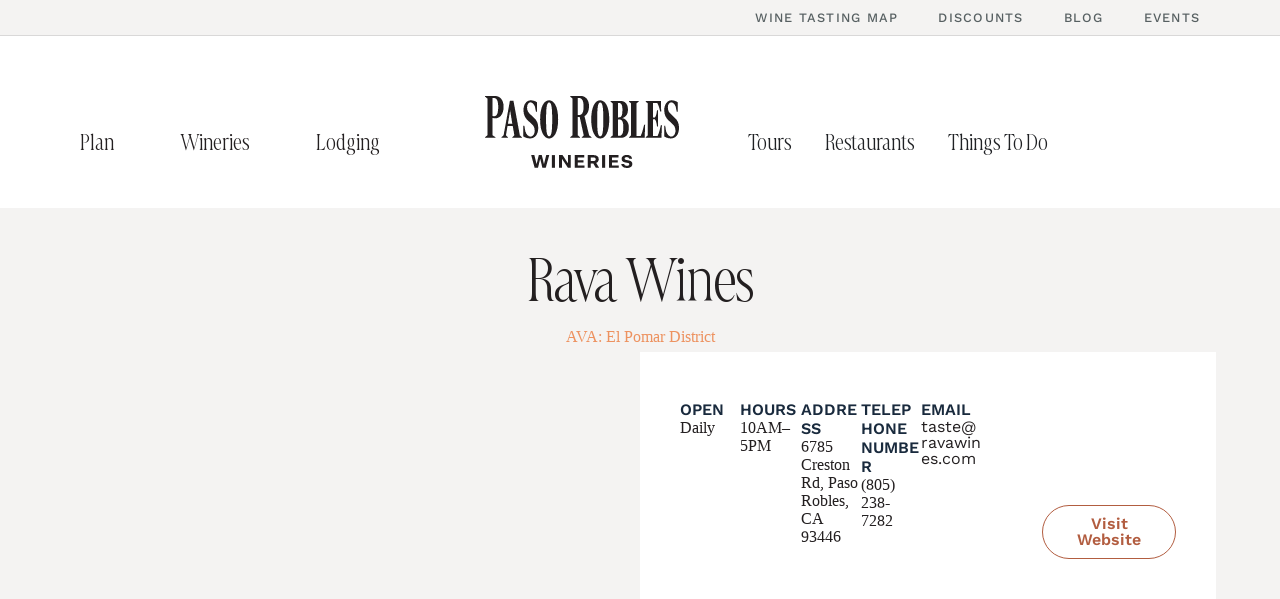

--- FILE ---
content_type: text/html; charset=UTF-8
request_url: https://pasorobleswineries.net/winery/rava-wines/
body_size: 33389
content:
<!doctype html>
<html lang="en-US">
<head>
	
	<meta charset="UTF-8">
	<meta name="viewport" content="width=device-width, initial-scale=1, maximum-scale=5, viewport-fit=cover">
	<link rel="profile" href="https://gmpg.org/xfn/11">

	<title>Rava Wines</title>
	<style>img:is([sizes="auto" i], [sizes^="auto," i]) { contain-intrinsic-size: 3000px 1500px }</style>
	<meta name="dc.title" content="Rava Wines">
<meta name="dc.description" content="Rava Wines is the first Paso Robles Winery to specialize in Méthode Champenoise Sparkling Wines.">
<meta name="dc.relation" content="https://pasorobleswineries.net/winery/rava-wines/">
<meta name="dc.source" content="https://pasorobleswineries.net/">
<meta name="dc.language" content="en_US">
<meta name="description" content="Rava Wines is the first Paso Robles Winery to specialize in Méthode Champenoise Sparkling Wines.">
<meta name="robots" content="index, follow, max-snippet:-1, max-image-preview:large, max-video-preview:-1">
<link rel="canonical" href="https://pasorobleswineries.net/winery/rava-wines/">
<meta property="og:url" content="https://pasorobleswineries.net/winery/rava-wines/">
<meta property="og:site_name" content="Paso Robles Wineries">
<meta property="og:locale" content="en_US">
<meta property="og:type" content="article">
<meta property="article:author" content="https://www.facebook.com/PasoRoblesWineries/">
<meta property="article:publisher" content="https://www.facebook.com/PasoRoblesWineries/">
<meta property="og:title" content="Rava Wines">
<meta property="og:description" content="Rava Wines is the first Paso Robles Winery to specialize in Méthode Champenoise Sparkling Wines.">
<meta property="fb:pages" content="">
<meta property="fb:admins" content="">
<meta property="fb:app_id" content="">
<meta name="twitter:card" content="summary">
<meta name="twitter:title" content="Rava Wines">
<meta name="twitter:description" content="Rava Wines is the first Paso Robles Winery to specialize in Méthode Champenoise Sparkling Wines.">
<link rel='dns-prefetch' href='//unpkg.com' />
<link rel='dns-prefetch' href='//www.googletagmanager.com' />
<link rel='dns-prefetch' href='//fonts.googleapis.com' />
<link rel='dns-prefetch' href='//pagead2.googlesyndication.com' />
<link rel="alternate" type="application/rss+xml" title="Paso Robles Wineries &raquo; Feed" href="https://pasorobleswineries.net/feed/" />
<link rel="alternate" type="application/rss+xml" title="Paso Robles Wineries &raquo; Comments Feed" href="https://pasorobleswineries.net/comments/feed/" />
<script type="application/ld+json">{"@context":"https:\/\/schema.org","@type":"LocalBusiness","name":"Rava Wines","telephone":"(805) 238-7282","priceRange":"$$","@id":"https:\/\/pasorobleswineries.net\/winery\/rava-wines","address":{"@type":"PostalAddress","streetAddress":"6785 Creston Rd, Paso Robles, CA 93446","addressLocality":"Paso Robles","addressRegion":"California","postalCode":"","addressCountry":"United States of America"},"geo":{"@type":"GeoCoordinates","latitude":"","longitude":""}}</script>
<link rel='stylesheet' id='sdm-styles-css' href='https://pasorobleswineries.net/wp-content/plugins/simple-download-monitor/css/sdm_wp_styles.css?ver=6.8.3' media='all' />
<link rel='stylesheet' id='wp-block-library-css' href='https://pasorobleswineries.net/wp-includes/css/dist/block-library/style.css?ver=6.8.3' media='all' />
<style id='wpseopress-local-business-style-inline-css'>
span.wp-block-wpseopress-local-business-field{margin-right:8px}

</style>
<style id='wpseopress-table-of-contents-style-inline-css'>
.wp-block-wpseopress-table-of-contents li.active>a{font-weight:bold}

</style>
<style id='global-styles-inline-css'>
:root{--wp--preset--aspect-ratio--square: 1;--wp--preset--aspect-ratio--4-3: 4/3;--wp--preset--aspect-ratio--3-4: 3/4;--wp--preset--aspect-ratio--3-2: 3/2;--wp--preset--aspect-ratio--2-3: 2/3;--wp--preset--aspect-ratio--16-9: 16/9;--wp--preset--aspect-ratio--9-16: 9/16;--wp--preset--color--black: #000000;--wp--preset--color--cyan-bluish-gray: #abb8c3;--wp--preset--color--white: #ffffff;--wp--preset--color--pale-pink: #f78da7;--wp--preset--color--vivid-red: #cf2e2e;--wp--preset--color--luminous-vivid-orange: #ff6900;--wp--preset--color--luminous-vivid-amber: #fcb900;--wp--preset--color--light-green-cyan: #7bdcb5;--wp--preset--color--vivid-green-cyan: #00d084;--wp--preset--color--pale-cyan-blue: #8ed1fc;--wp--preset--color--vivid-cyan-blue: #0693e3;--wp--preset--color--vivid-purple: #9b51e0;--wp--preset--color--palette-color-1: var(--theme-palette-color-1, #ED9260);--wp--preset--color--palette-color-2: var(--theme-palette-color-2, #B25D40);--wp--preset--color--palette-color-3: var(--theme-palette-color-3, #66493C);--wp--preset--color--palette-color-4: var(--theme-palette-color-4, #192a3d);--wp--preset--color--palette-color-5: var(--theme-palette-color-5, #576062);--wp--preset--color--palette-color-6: var(--theme-palette-color-6, #FCF9EA);--wp--preset--color--palette-color-7: var(--theme-palette-color-7, #F4F3F2);--wp--preset--color--palette-color-8: var(--theme-palette-color-8, #ffffff);--wp--preset--gradient--vivid-cyan-blue-to-vivid-purple: linear-gradient(135deg,rgba(6,147,227,1) 0%,rgb(155,81,224) 100%);--wp--preset--gradient--light-green-cyan-to-vivid-green-cyan: linear-gradient(135deg,rgb(122,220,180) 0%,rgb(0,208,130) 100%);--wp--preset--gradient--luminous-vivid-amber-to-luminous-vivid-orange: linear-gradient(135deg,rgba(252,185,0,1) 0%,rgba(255,105,0,1) 100%);--wp--preset--gradient--luminous-vivid-orange-to-vivid-red: linear-gradient(135deg,rgba(255,105,0,1) 0%,rgb(207,46,46) 100%);--wp--preset--gradient--very-light-gray-to-cyan-bluish-gray: linear-gradient(135deg,rgb(238,238,238) 0%,rgb(169,184,195) 100%);--wp--preset--gradient--cool-to-warm-spectrum: linear-gradient(135deg,rgb(74,234,220) 0%,rgb(151,120,209) 20%,rgb(207,42,186) 40%,rgb(238,44,130) 60%,rgb(251,105,98) 80%,rgb(254,248,76) 100%);--wp--preset--gradient--blush-light-purple: linear-gradient(135deg,rgb(255,206,236) 0%,rgb(152,150,240) 100%);--wp--preset--gradient--blush-bordeaux: linear-gradient(135deg,rgb(254,205,165) 0%,rgb(254,45,45) 50%,rgb(107,0,62) 100%);--wp--preset--gradient--luminous-dusk: linear-gradient(135deg,rgb(255,203,112) 0%,rgb(199,81,192) 50%,rgb(65,88,208) 100%);--wp--preset--gradient--pale-ocean: linear-gradient(135deg,rgb(255,245,203) 0%,rgb(182,227,212) 50%,rgb(51,167,181) 100%);--wp--preset--gradient--electric-grass: linear-gradient(135deg,rgb(202,248,128) 0%,rgb(113,206,126) 100%);--wp--preset--gradient--midnight: linear-gradient(135deg,rgb(2,3,129) 0%,rgb(40,116,252) 100%);--wp--preset--gradient--juicy-peach: linear-gradient(to right, #ffecd2 0%, #fcb69f 100%);--wp--preset--gradient--young-passion: linear-gradient(to right, #ff8177 0%, #ff867a 0%, #ff8c7f 21%, #f99185 52%, #cf556c 78%, #b12a5b 100%);--wp--preset--gradient--true-sunset: linear-gradient(to right, #fa709a 0%, #fee140 100%);--wp--preset--gradient--morpheus-den: linear-gradient(to top, #30cfd0 0%, #330867 100%);--wp--preset--gradient--plum-plate: linear-gradient(135deg, #667eea 0%, #764ba2 100%);--wp--preset--gradient--aqua-splash: linear-gradient(15deg, #13547a 0%, #80d0c7 100%);--wp--preset--gradient--love-kiss: linear-gradient(to top, #ff0844 0%, #ffb199 100%);--wp--preset--gradient--new-retrowave: linear-gradient(to top, #3b41c5 0%, #a981bb 49%, #ffc8a9 100%);--wp--preset--gradient--plum-bath: linear-gradient(to top, #cc208e 0%, #6713d2 100%);--wp--preset--gradient--high-flight: linear-gradient(to right, #0acffe 0%, #495aff 100%);--wp--preset--gradient--teen-party: linear-gradient(-225deg, #FF057C 0%, #8D0B93 50%, #321575 100%);--wp--preset--gradient--fabled-sunset: linear-gradient(-225deg, #231557 0%, #44107A 29%, #FF1361 67%, #FFF800 100%);--wp--preset--gradient--arielle-smile: radial-gradient(circle 248px at center, #16d9e3 0%, #30c7ec 47%, #46aef7 100%);--wp--preset--gradient--itmeo-branding: linear-gradient(180deg, #2af598 0%, #009efd 100%);--wp--preset--gradient--deep-blue: linear-gradient(to right, #6a11cb 0%, #2575fc 100%);--wp--preset--gradient--strong-bliss: linear-gradient(to right, #f78ca0 0%, #f9748f 19%, #fd868c 60%, #fe9a8b 100%);--wp--preset--gradient--sweet-period: linear-gradient(to top, #3f51b1 0%, #5a55ae 13%, #7b5fac 25%, #8f6aae 38%, #a86aa4 50%, #cc6b8e 62%, #f18271 75%, #f3a469 87%, #f7c978 100%);--wp--preset--gradient--purple-division: linear-gradient(to top, #7028e4 0%, #e5b2ca 100%);--wp--preset--gradient--cold-evening: linear-gradient(to top, #0c3483 0%, #a2b6df 100%, #6b8cce 100%, #a2b6df 100%);--wp--preset--gradient--mountain-rock: linear-gradient(to right, #868f96 0%, #596164 100%);--wp--preset--gradient--desert-hump: linear-gradient(to top, #c79081 0%, #dfa579 100%);--wp--preset--gradient--ethernal-constance: linear-gradient(to top, #09203f 0%, #537895 100%);--wp--preset--gradient--happy-memories: linear-gradient(-60deg, #ff5858 0%, #f09819 100%);--wp--preset--gradient--grown-early: linear-gradient(to top, #0ba360 0%, #3cba92 100%);--wp--preset--gradient--morning-salad: linear-gradient(-225deg, #B7F8DB 0%, #50A7C2 100%);--wp--preset--gradient--night-call: linear-gradient(-225deg, #AC32E4 0%, #7918F2 48%, #4801FF 100%);--wp--preset--gradient--mind-crawl: linear-gradient(-225deg, #473B7B 0%, #3584A7 51%, #30D2BE 100%);--wp--preset--gradient--angel-care: linear-gradient(-225deg, #FFE29F 0%, #FFA99F 48%, #FF719A 100%);--wp--preset--gradient--juicy-cake: linear-gradient(to top, #e14fad 0%, #f9d423 100%);--wp--preset--gradient--rich-metal: linear-gradient(to right, #d7d2cc 0%, #304352 100%);--wp--preset--gradient--mole-hall: linear-gradient(-20deg, #616161 0%, #9bc5c3 100%);--wp--preset--gradient--cloudy-knoxville: linear-gradient(120deg, #fdfbfb 0%, #ebedee 100%);--wp--preset--gradient--soft-grass: linear-gradient(to top, #c1dfc4 0%, #deecdd 100%);--wp--preset--gradient--saint-petersburg: linear-gradient(135deg, #f5f7fa 0%, #c3cfe2 100%);--wp--preset--gradient--everlasting-sky: linear-gradient(135deg, #fdfcfb 0%, #e2d1c3 100%);--wp--preset--gradient--kind-steel: linear-gradient(-20deg, #e9defa 0%, #fbfcdb 100%);--wp--preset--gradient--over-sun: linear-gradient(60deg, #abecd6 0%, #fbed96 100%);--wp--preset--gradient--premium-white: linear-gradient(to top, #d5d4d0 0%, #d5d4d0 1%, #eeeeec 31%, #efeeec 75%, #e9e9e7 100%);--wp--preset--gradient--clean-mirror: linear-gradient(45deg, #93a5cf 0%, #e4efe9 100%);--wp--preset--gradient--wild-apple: linear-gradient(to top, #d299c2 0%, #fef9d7 100%);--wp--preset--gradient--snow-again: linear-gradient(to top, #e6e9f0 0%, #eef1f5 100%);--wp--preset--gradient--confident-cloud: linear-gradient(to top, #dad4ec 0%, #dad4ec 1%, #f3e7e9 100%);--wp--preset--gradient--glass-water: linear-gradient(to top, #dfe9f3 0%, white 100%);--wp--preset--gradient--perfect-white: linear-gradient(-225deg, #E3FDF5 0%, #FFE6FA 100%);--wp--preset--font-size--small: 13px;--wp--preset--font-size--medium: 20px;--wp--preset--font-size--large: clamp(22px, 1.375rem + ((1vw - 3.2px) * 0.625), 30px);--wp--preset--font-size--x-large: clamp(30px, 1.875rem + ((1vw - 3.2px) * 1.563), 50px);--wp--preset--font-size--xx-large: clamp(45px, 2.813rem + ((1vw - 3.2px) * 2.734), 80px);--wp--preset--spacing--20: 0.44rem;--wp--preset--spacing--30: 0.67rem;--wp--preset--spacing--40: 1rem;--wp--preset--spacing--50: 1.5rem;--wp--preset--spacing--60: 2.25rem;--wp--preset--spacing--70: 3.38rem;--wp--preset--spacing--80: 5.06rem;--wp--preset--shadow--natural: 6px 6px 9px rgba(0, 0, 0, 0.2);--wp--preset--shadow--deep: 12px 12px 50px rgba(0, 0, 0, 0.4);--wp--preset--shadow--sharp: 6px 6px 0px rgba(0, 0, 0, 0.2);--wp--preset--shadow--outlined: 6px 6px 0px -3px rgba(255, 255, 255, 1), 6px 6px rgba(0, 0, 0, 1);--wp--preset--shadow--crisp: 6px 6px 0px rgba(0, 0, 0, 1);}:root { --wp--style--global--content-size: var(--theme-block-max-width);--wp--style--global--wide-size: var(--theme-block-wide-max-width); }:where(body) { margin: 0; }.wp-site-blocks > .alignleft { float: left; margin-right: 2em; }.wp-site-blocks > .alignright { float: right; margin-left: 2em; }.wp-site-blocks > .aligncenter { justify-content: center; margin-left: auto; margin-right: auto; }:where(.wp-site-blocks) > * { margin-block-start: var(--theme-content-spacing); margin-block-end: 0; }:where(.wp-site-blocks) > :first-child { margin-block-start: 0; }:where(.wp-site-blocks) > :last-child { margin-block-end: 0; }:root { --wp--style--block-gap: var(--theme-content-spacing); }:root :where(.is-layout-flow) > :first-child{margin-block-start: 0;}:root :where(.is-layout-flow) > :last-child{margin-block-end: 0;}:root :where(.is-layout-flow) > *{margin-block-start: var(--theme-content-spacing);margin-block-end: 0;}:root :where(.is-layout-constrained) > :first-child{margin-block-start: 0;}:root :where(.is-layout-constrained) > :last-child{margin-block-end: 0;}:root :where(.is-layout-constrained) > *{margin-block-start: var(--theme-content-spacing);margin-block-end: 0;}:root :where(.is-layout-flex){gap: var(--theme-content-spacing);}:root :where(.is-layout-grid){gap: var(--theme-content-spacing);}.is-layout-flow > .alignleft{float: left;margin-inline-start: 0;margin-inline-end: 2em;}.is-layout-flow > .alignright{float: right;margin-inline-start: 2em;margin-inline-end: 0;}.is-layout-flow > .aligncenter{margin-left: auto !important;margin-right: auto !important;}.is-layout-constrained > .alignleft{float: left;margin-inline-start: 0;margin-inline-end: 2em;}.is-layout-constrained > .alignright{float: right;margin-inline-start: 2em;margin-inline-end: 0;}.is-layout-constrained > .aligncenter{margin-left: auto !important;margin-right: auto !important;}.is-layout-constrained > :where(:not(.alignleft):not(.alignright):not(.alignfull)){max-width: var(--wp--style--global--content-size);margin-left: auto !important;margin-right: auto !important;}.is-layout-constrained > .alignwide{max-width: var(--wp--style--global--wide-size);}body .is-layout-flex{display: flex;}.is-layout-flex{flex-wrap: wrap;align-items: center;}.is-layout-flex > :is(*, div){margin: 0;}body .is-layout-grid{display: grid;}.is-layout-grid > :is(*, div){margin: 0;}body{padding-top: 0px;padding-right: 0px;padding-bottom: 0px;padding-left: 0px;}.has-black-color{color: var(--wp--preset--color--black) !important;}.has-cyan-bluish-gray-color{color: var(--wp--preset--color--cyan-bluish-gray) !important;}.has-white-color{color: var(--wp--preset--color--white) !important;}.has-pale-pink-color{color: var(--wp--preset--color--pale-pink) !important;}.has-vivid-red-color{color: var(--wp--preset--color--vivid-red) !important;}.has-luminous-vivid-orange-color{color: var(--wp--preset--color--luminous-vivid-orange) !important;}.has-luminous-vivid-amber-color{color: var(--wp--preset--color--luminous-vivid-amber) !important;}.has-light-green-cyan-color{color: var(--wp--preset--color--light-green-cyan) !important;}.has-vivid-green-cyan-color{color: var(--wp--preset--color--vivid-green-cyan) !important;}.has-pale-cyan-blue-color{color: var(--wp--preset--color--pale-cyan-blue) !important;}.has-vivid-cyan-blue-color{color: var(--wp--preset--color--vivid-cyan-blue) !important;}.has-vivid-purple-color{color: var(--wp--preset--color--vivid-purple) !important;}.has-palette-color-1-color{color: var(--wp--preset--color--palette-color-1) !important;}.has-palette-color-2-color{color: var(--wp--preset--color--palette-color-2) !important;}.has-palette-color-3-color{color: var(--wp--preset--color--palette-color-3) !important;}.has-palette-color-4-color{color: var(--wp--preset--color--palette-color-4) !important;}.has-palette-color-5-color{color: var(--wp--preset--color--palette-color-5) !important;}.has-palette-color-6-color{color: var(--wp--preset--color--palette-color-6) !important;}.has-palette-color-7-color{color: var(--wp--preset--color--palette-color-7) !important;}.has-palette-color-8-color{color: var(--wp--preset--color--palette-color-8) !important;}.has-black-background-color{background-color: var(--wp--preset--color--black) !important;}.has-cyan-bluish-gray-background-color{background-color: var(--wp--preset--color--cyan-bluish-gray) !important;}.has-white-background-color{background-color: var(--wp--preset--color--white) !important;}.has-pale-pink-background-color{background-color: var(--wp--preset--color--pale-pink) !important;}.has-vivid-red-background-color{background-color: var(--wp--preset--color--vivid-red) !important;}.has-luminous-vivid-orange-background-color{background-color: var(--wp--preset--color--luminous-vivid-orange) !important;}.has-luminous-vivid-amber-background-color{background-color: var(--wp--preset--color--luminous-vivid-amber) !important;}.has-light-green-cyan-background-color{background-color: var(--wp--preset--color--light-green-cyan) !important;}.has-vivid-green-cyan-background-color{background-color: var(--wp--preset--color--vivid-green-cyan) !important;}.has-pale-cyan-blue-background-color{background-color: var(--wp--preset--color--pale-cyan-blue) !important;}.has-vivid-cyan-blue-background-color{background-color: var(--wp--preset--color--vivid-cyan-blue) !important;}.has-vivid-purple-background-color{background-color: var(--wp--preset--color--vivid-purple) !important;}.has-palette-color-1-background-color{background-color: var(--wp--preset--color--palette-color-1) !important;}.has-palette-color-2-background-color{background-color: var(--wp--preset--color--palette-color-2) !important;}.has-palette-color-3-background-color{background-color: var(--wp--preset--color--palette-color-3) !important;}.has-palette-color-4-background-color{background-color: var(--wp--preset--color--palette-color-4) !important;}.has-palette-color-5-background-color{background-color: var(--wp--preset--color--palette-color-5) !important;}.has-palette-color-6-background-color{background-color: var(--wp--preset--color--palette-color-6) !important;}.has-palette-color-7-background-color{background-color: var(--wp--preset--color--palette-color-7) !important;}.has-palette-color-8-background-color{background-color: var(--wp--preset--color--palette-color-8) !important;}.has-black-border-color{border-color: var(--wp--preset--color--black) !important;}.has-cyan-bluish-gray-border-color{border-color: var(--wp--preset--color--cyan-bluish-gray) !important;}.has-white-border-color{border-color: var(--wp--preset--color--white) !important;}.has-pale-pink-border-color{border-color: var(--wp--preset--color--pale-pink) !important;}.has-vivid-red-border-color{border-color: var(--wp--preset--color--vivid-red) !important;}.has-luminous-vivid-orange-border-color{border-color: var(--wp--preset--color--luminous-vivid-orange) !important;}.has-luminous-vivid-amber-border-color{border-color: var(--wp--preset--color--luminous-vivid-amber) !important;}.has-light-green-cyan-border-color{border-color: var(--wp--preset--color--light-green-cyan) !important;}.has-vivid-green-cyan-border-color{border-color: var(--wp--preset--color--vivid-green-cyan) !important;}.has-pale-cyan-blue-border-color{border-color: var(--wp--preset--color--pale-cyan-blue) !important;}.has-vivid-cyan-blue-border-color{border-color: var(--wp--preset--color--vivid-cyan-blue) !important;}.has-vivid-purple-border-color{border-color: var(--wp--preset--color--vivid-purple) !important;}.has-palette-color-1-border-color{border-color: var(--wp--preset--color--palette-color-1) !important;}.has-palette-color-2-border-color{border-color: var(--wp--preset--color--palette-color-2) !important;}.has-palette-color-3-border-color{border-color: var(--wp--preset--color--palette-color-3) !important;}.has-palette-color-4-border-color{border-color: var(--wp--preset--color--palette-color-4) !important;}.has-palette-color-5-border-color{border-color: var(--wp--preset--color--palette-color-5) !important;}.has-palette-color-6-border-color{border-color: var(--wp--preset--color--palette-color-6) !important;}.has-palette-color-7-border-color{border-color: var(--wp--preset--color--palette-color-7) !important;}.has-palette-color-8-border-color{border-color: var(--wp--preset--color--palette-color-8) !important;}.has-vivid-cyan-blue-to-vivid-purple-gradient-background{background: var(--wp--preset--gradient--vivid-cyan-blue-to-vivid-purple) !important;}.has-light-green-cyan-to-vivid-green-cyan-gradient-background{background: var(--wp--preset--gradient--light-green-cyan-to-vivid-green-cyan) !important;}.has-luminous-vivid-amber-to-luminous-vivid-orange-gradient-background{background: var(--wp--preset--gradient--luminous-vivid-amber-to-luminous-vivid-orange) !important;}.has-luminous-vivid-orange-to-vivid-red-gradient-background{background: var(--wp--preset--gradient--luminous-vivid-orange-to-vivid-red) !important;}.has-very-light-gray-to-cyan-bluish-gray-gradient-background{background: var(--wp--preset--gradient--very-light-gray-to-cyan-bluish-gray) !important;}.has-cool-to-warm-spectrum-gradient-background{background: var(--wp--preset--gradient--cool-to-warm-spectrum) !important;}.has-blush-light-purple-gradient-background{background: var(--wp--preset--gradient--blush-light-purple) !important;}.has-blush-bordeaux-gradient-background{background: var(--wp--preset--gradient--blush-bordeaux) !important;}.has-luminous-dusk-gradient-background{background: var(--wp--preset--gradient--luminous-dusk) !important;}.has-pale-ocean-gradient-background{background: var(--wp--preset--gradient--pale-ocean) !important;}.has-electric-grass-gradient-background{background: var(--wp--preset--gradient--electric-grass) !important;}.has-midnight-gradient-background{background: var(--wp--preset--gradient--midnight) !important;}.has-juicy-peach-gradient-background{background: var(--wp--preset--gradient--juicy-peach) !important;}.has-young-passion-gradient-background{background: var(--wp--preset--gradient--young-passion) !important;}.has-true-sunset-gradient-background{background: var(--wp--preset--gradient--true-sunset) !important;}.has-morpheus-den-gradient-background{background: var(--wp--preset--gradient--morpheus-den) !important;}.has-plum-plate-gradient-background{background: var(--wp--preset--gradient--plum-plate) !important;}.has-aqua-splash-gradient-background{background: var(--wp--preset--gradient--aqua-splash) !important;}.has-love-kiss-gradient-background{background: var(--wp--preset--gradient--love-kiss) !important;}.has-new-retrowave-gradient-background{background: var(--wp--preset--gradient--new-retrowave) !important;}.has-plum-bath-gradient-background{background: var(--wp--preset--gradient--plum-bath) !important;}.has-high-flight-gradient-background{background: var(--wp--preset--gradient--high-flight) !important;}.has-teen-party-gradient-background{background: var(--wp--preset--gradient--teen-party) !important;}.has-fabled-sunset-gradient-background{background: var(--wp--preset--gradient--fabled-sunset) !important;}.has-arielle-smile-gradient-background{background: var(--wp--preset--gradient--arielle-smile) !important;}.has-itmeo-branding-gradient-background{background: var(--wp--preset--gradient--itmeo-branding) !important;}.has-deep-blue-gradient-background{background: var(--wp--preset--gradient--deep-blue) !important;}.has-strong-bliss-gradient-background{background: var(--wp--preset--gradient--strong-bliss) !important;}.has-sweet-period-gradient-background{background: var(--wp--preset--gradient--sweet-period) !important;}.has-purple-division-gradient-background{background: var(--wp--preset--gradient--purple-division) !important;}.has-cold-evening-gradient-background{background: var(--wp--preset--gradient--cold-evening) !important;}.has-mountain-rock-gradient-background{background: var(--wp--preset--gradient--mountain-rock) !important;}.has-desert-hump-gradient-background{background: var(--wp--preset--gradient--desert-hump) !important;}.has-ethernal-constance-gradient-background{background: var(--wp--preset--gradient--ethernal-constance) !important;}.has-happy-memories-gradient-background{background: var(--wp--preset--gradient--happy-memories) !important;}.has-grown-early-gradient-background{background: var(--wp--preset--gradient--grown-early) !important;}.has-morning-salad-gradient-background{background: var(--wp--preset--gradient--morning-salad) !important;}.has-night-call-gradient-background{background: var(--wp--preset--gradient--night-call) !important;}.has-mind-crawl-gradient-background{background: var(--wp--preset--gradient--mind-crawl) !important;}.has-angel-care-gradient-background{background: var(--wp--preset--gradient--angel-care) !important;}.has-juicy-cake-gradient-background{background: var(--wp--preset--gradient--juicy-cake) !important;}.has-rich-metal-gradient-background{background: var(--wp--preset--gradient--rich-metal) !important;}.has-mole-hall-gradient-background{background: var(--wp--preset--gradient--mole-hall) !important;}.has-cloudy-knoxville-gradient-background{background: var(--wp--preset--gradient--cloudy-knoxville) !important;}.has-soft-grass-gradient-background{background: var(--wp--preset--gradient--soft-grass) !important;}.has-saint-petersburg-gradient-background{background: var(--wp--preset--gradient--saint-petersburg) !important;}.has-everlasting-sky-gradient-background{background: var(--wp--preset--gradient--everlasting-sky) !important;}.has-kind-steel-gradient-background{background: var(--wp--preset--gradient--kind-steel) !important;}.has-over-sun-gradient-background{background: var(--wp--preset--gradient--over-sun) !important;}.has-premium-white-gradient-background{background: var(--wp--preset--gradient--premium-white) !important;}.has-clean-mirror-gradient-background{background: var(--wp--preset--gradient--clean-mirror) !important;}.has-wild-apple-gradient-background{background: var(--wp--preset--gradient--wild-apple) !important;}.has-snow-again-gradient-background{background: var(--wp--preset--gradient--snow-again) !important;}.has-confident-cloud-gradient-background{background: var(--wp--preset--gradient--confident-cloud) !important;}.has-glass-water-gradient-background{background: var(--wp--preset--gradient--glass-water) !important;}.has-perfect-white-gradient-background{background: var(--wp--preset--gradient--perfect-white) !important;}.has-small-font-size{font-size: var(--wp--preset--font-size--small) !important;}.has-medium-font-size{font-size: var(--wp--preset--font-size--medium) !important;}.has-large-font-size{font-size: var(--wp--preset--font-size--large) !important;}.has-x-large-font-size{font-size: var(--wp--preset--font-size--x-large) !important;}.has-xx-large-font-size{font-size: var(--wp--preset--font-size--xx-large) !important;}
:root :where(.wp-block-pullquote){font-size: clamp(0.984em, 0.984rem + ((1vw - 0.2em) * 0.645), 1.5em);line-height: 1.6;}
</style>
<link rel='stylesheet' id='ae-pro-css-css' href='https://pasorobleswineries.net/wp-content/plugins/anywhere-elementor-pro/includes/assets/css/ae-pro.css?ver=2.29.3' media='all' />
<link rel='stylesheet' id='events-manager-css' href='https://pasorobleswineries.net/wp-content/plugins/events-manager/includes/css/events-manager.css?ver=7.2.3.1' media='all' />
<style id='events-manager-inline-css'>
body .em { --font-family : inherit; --font-weight : inherit; --font-size : 1em; --line-height : inherit; }
</style>
<link rel='stylesheet' id='mailerlite_forms.css-css' href='https://pasorobleswineries.net/wp-content/plugins/official-mailerlite-sign-up-forms/assets/css/mailerlite_forms.css?ver=1.7.18' media='all' />
<style type="text/css">@font-face {font-family:Work Sans;font-style:normal;font-weight:400;src:url(/cf-fonts/v/work-sans/5.0.16/latin-ext/wght/normal.woff2);unicode-range:U+0100-02AF,U+0304,U+0308,U+0329,U+1E00-1E9F,U+1EF2-1EFF,U+2020,U+20A0-20AB,U+20AD-20CF,U+2113,U+2C60-2C7F,U+A720-A7FF;font-display:swap;}@font-face {font-family:Work Sans;font-style:normal;font-weight:400;src:url(/cf-fonts/v/work-sans/5.0.16/vietnamese/wght/normal.woff2);unicode-range:U+0102-0103,U+0110-0111,U+0128-0129,U+0168-0169,U+01A0-01A1,U+01AF-01B0,U+0300-0301,U+0303-0304,U+0308-0309,U+0323,U+0329,U+1EA0-1EF9,U+20AB;font-display:swap;}@font-face {font-family:Work Sans;font-style:normal;font-weight:400;src:url(/cf-fonts/v/work-sans/5.0.16/latin/wght/normal.woff2);unicode-range:U+0000-00FF,U+0131,U+0152-0153,U+02BB-02BC,U+02C6,U+02DA,U+02DC,U+0304,U+0308,U+0329,U+2000-206F,U+2074,U+20AC,U+2122,U+2191,U+2193,U+2212,U+2215,U+FEFF,U+FFFD;font-display:swap;}@font-face {font-family:Work Sans;font-style:normal;font-weight:500;src:url(/cf-fonts/v/work-sans/5.0.16/vietnamese/wght/normal.woff2);unicode-range:U+0102-0103,U+0110-0111,U+0128-0129,U+0168-0169,U+01A0-01A1,U+01AF-01B0,U+0300-0301,U+0303-0304,U+0308-0309,U+0323,U+0329,U+1EA0-1EF9,U+20AB;font-display:swap;}@font-face {font-family:Work Sans;font-style:normal;font-weight:500;src:url(/cf-fonts/v/work-sans/5.0.16/latin/wght/normal.woff2);unicode-range:U+0000-00FF,U+0131,U+0152-0153,U+02BB-02BC,U+02C6,U+02DA,U+02DC,U+0304,U+0308,U+0329,U+2000-206F,U+2074,U+20AC,U+2122,U+2191,U+2193,U+2212,U+2215,U+FEFF,U+FFFD;font-display:swap;}@font-face {font-family:Work Sans;font-style:normal;font-weight:500;src:url(/cf-fonts/v/work-sans/5.0.16/latin-ext/wght/normal.woff2);unicode-range:U+0100-02AF,U+0304,U+0308,U+0329,U+1E00-1E9F,U+1EF2-1EFF,U+2020,U+20A0-20AB,U+20AD-20CF,U+2113,U+2C60-2C7F,U+A720-A7FF;font-display:swap;}@font-face {font-family:Work Sans;font-style:normal;font-weight:600;src:url(/cf-fonts/v/work-sans/5.0.16/latin/wght/normal.woff2);unicode-range:U+0000-00FF,U+0131,U+0152-0153,U+02BB-02BC,U+02C6,U+02DA,U+02DC,U+0304,U+0308,U+0329,U+2000-206F,U+2074,U+20AC,U+2122,U+2191,U+2193,U+2212,U+2215,U+FEFF,U+FFFD;font-display:swap;}@font-face {font-family:Work Sans;font-style:normal;font-weight:600;src:url(/cf-fonts/v/work-sans/5.0.16/latin-ext/wght/normal.woff2);unicode-range:U+0100-02AF,U+0304,U+0308,U+0329,U+1E00-1E9F,U+1EF2-1EFF,U+2020,U+20A0-20AB,U+20AD-20CF,U+2113,U+2C60-2C7F,U+A720-A7FF;font-display:swap;}@font-face {font-family:Work Sans;font-style:normal;font-weight:600;src:url(/cf-fonts/v/work-sans/5.0.16/vietnamese/wght/normal.woff2);unicode-range:U+0102-0103,U+0110-0111,U+0128-0129,U+0168-0169,U+01A0-01A1,U+01AF-01B0,U+0300-0301,U+0303-0304,U+0308-0309,U+0323,U+0329,U+1EA0-1EF9,U+20AB;font-display:swap;}@font-face {font-family:Work Sans;font-style:normal;font-weight:700;src:url(/cf-fonts/v/work-sans/5.0.16/latin-ext/wght/normal.woff2);unicode-range:U+0100-02AF,U+0304,U+0308,U+0329,U+1E00-1E9F,U+1EF2-1EFF,U+2020,U+20A0-20AB,U+20AD-20CF,U+2113,U+2C60-2C7F,U+A720-A7FF;font-display:swap;}@font-face {font-family:Work Sans;font-style:normal;font-weight:700;src:url(/cf-fonts/v/work-sans/5.0.16/latin/wght/normal.woff2);unicode-range:U+0000-00FF,U+0131,U+0152-0153,U+02BB-02BC,U+02C6,U+02DA,U+02DC,U+0304,U+0308,U+0329,U+2000-206F,U+2074,U+20AC,U+2122,U+2191,U+2193,U+2212,U+2215,U+FEFF,U+FFFD;font-display:swap;}@font-face {font-family:Work Sans;font-style:normal;font-weight:700;src:url(/cf-fonts/v/work-sans/5.0.16/vietnamese/wght/normal.woff2);unicode-range:U+0102-0103,U+0110-0111,U+0128-0129,U+0168-0169,U+01A0-01A1,U+01AF-01B0,U+0300-0301,U+0303-0304,U+0308-0309,U+0323,U+0329,U+1EA0-1EF9,U+20AB;font-display:swap;}@font-face {font-family:Playfair Display;font-style:normal;font-weight:700;src:url(/cf-fonts/v/playfair-display/5.0.18/vietnamese/wght/normal.woff2);unicode-range:U+0102-0103,U+0110-0111,U+0128-0129,U+0168-0169,U+01A0-01A1,U+01AF-01B0,U+0300-0301,U+0303-0304,U+0308-0309,U+0323,U+0329,U+1EA0-1EF9,U+20AB;font-display:swap;}@font-face {font-family:Playfair Display;font-style:normal;font-weight:700;src:url(/cf-fonts/v/playfair-display/5.0.18/latin/wght/normal.woff2);unicode-range:U+0000-00FF,U+0131,U+0152-0153,U+02BB-02BC,U+02C6,U+02DA,U+02DC,U+0304,U+0308,U+0329,U+2000-206F,U+2074,U+20AC,U+2122,U+2191,U+2193,U+2212,U+2215,U+FEFF,U+FFFD;font-display:swap;}@font-face {font-family:Playfair Display;font-style:normal;font-weight:700;src:url(/cf-fonts/v/playfair-display/5.0.18/latin-ext/wght/normal.woff2);unicode-range:U+0100-02AF,U+0304,U+0308,U+0329,U+1E00-1E9F,U+1EF2-1EFF,U+2020,U+20A0-20AB,U+20AD-20CF,U+2113,U+2C60-2C7F,U+A720-A7FF;font-display:swap;}@font-face {font-family:Playfair Display;font-style:normal;font-weight:700;src:url(/cf-fonts/v/playfair-display/5.0.18/cyrillic/wght/normal.woff2);unicode-range:U+0301,U+0400-045F,U+0490-0491,U+04B0-04B1,U+2116;font-display:swap;}@font-face {font-family:Playfair Display;font-style:normal;font-weight:800;src:url(/cf-fonts/v/playfair-display/5.0.18/latin-ext/wght/normal.woff2);unicode-range:U+0100-02AF,U+0304,U+0308,U+0329,U+1E00-1E9F,U+1EF2-1EFF,U+2020,U+20A0-20AB,U+20AD-20CF,U+2113,U+2C60-2C7F,U+A720-A7FF;font-display:swap;}@font-face {font-family:Playfair Display;font-style:normal;font-weight:800;src:url(/cf-fonts/v/playfair-display/5.0.18/latin/wght/normal.woff2);unicode-range:U+0000-00FF,U+0131,U+0152-0153,U+02BB-02BC,U+02C6,U+02DA,U+02DC,U+0304,U+0308,U+0329,U+2000-206F,U+2074,U+20AC,U+2122,U+2191,U+2193,U+2212,U+2215,U+FEFF,U+FFFD;font-display:swap;}@font-face {font-family:Playfair Display;font-style:normal;font-weight:800;src:url(/cf-fonts/v/playfair-display/5.0.18/vietnamese/wght/normal.woff2);unicode-range:U+0102-0103,U+0110-0111,U+0128-0129,U+0168-0169,U+01A0-01A1,U+01AF-01B0,U+0300-0301,U+0303-0304,U+0308-0309,U+0323,U+0329,U+1EA0-1EF9,U+20AB;font-display:swap;}@font-face {font-family:Playfair Display;font-style:normal;font-weight:800;src:url(/cf-fonts/v/playfair-display/5.0.18/cyrillic/wght/normal.woff2);unicode-range:U+0301,U+0400-045F,U+0490-0491,U+04B0-04B1,U+2116;font-display:swap;}</style>
<link rel='stylesheet' id='ct-main-styles-css' href='https://pasorobleswineries.net/wp-content/themes/blocksy/static/bundle/main.min.css?ver=2.1.24' media='all' />
<link rel='stylesheet' id='ct-page-title-styles-css' href='https://pasorobleswineries.net/wp-content/themes/blocksy/static/bundle/page-title.min.css?ver=2.1.24' media='all' />
<link rel='stylesheet' id='ct-elementor-styles-css' href='https://pasorobleswineries.net/wp-content/themes/blocksy/static/bundle/elementor-frontend.min.css?ver=2.1.24' media='all' />
<link rel='stylesheet' id='elementor-frontend-css' href='https://pasorobleswineries.net/wp-content/plugins/elementor/assets/css/frontend.css?ver=3.34.1' media='all' />
<link rel='stylesheet' id='widget-mega-menu-css' href='https://pasorobleswineries.net/wp-content/plugins/elementor-pro/assets/css/widget-mega-menu.min.css?ver=3.34.0' media='all' />
<link rel='stylesheet' id='widget-search-css' href='https://pasorobleswineries.net/wp-content/plugins/elementor-pro/assets/css/widget-search.min.css?ver=3.34.0' media='all' />
<link rel='stylesheet' id='widget-heading-css' href='https://pasorobleswineries.net/wp-content/plugins/elementor/assets/css/widget-heading.min.css?ver=3.34.1' media='all' />
<link rel='stylesheet' id='widget-loop-common-css' href='https://pasorobleswineries.net/wp-content/plugins/elementor-pro/assets/css/widget-loop-common.min.css?ver=3.34.0' media='all' />
<link rel='stylesheet' id='widget-loop-grid-css' href='https://pasorobleswineries.net/wp-content/plugins/elementor-pro/assets/css/widget-loop-grid.min.css?ver=3.34.0' media='all' />
<link rel='stylesheet' id='e-animation-fadeIn-css' href='https://pasorobleswineries.net/wp-content/plugins/elementor/assets/lib/animations/styles/fadeIn.css?ver=3.34.1' media='all' />
<link rel='stylesheet' id='widget-image-css' href='https://pasorobleswineries.net/wp-content/plugins/elementor/assets/css/widget-image.min.css?ver=3.34.1' media='all' />
<link rel='stylesheet' id='e-sticky-css' href='https://pasorobleswineries.net/wp-content/plugins/elementor-pro/assets/css/modules/sticky.css?ver=3.34.0' media='all' />
<link rel='stylesheet' id='widget-search-form-css' href='https://pasorobleswineries.net/wp-content/plugins/elementor-pro/assets/css/widget-search-form.min.css?ver=3.34.0' media='all' />
<link rel='stylesheet' id='elementor-icons-shared-0-css' href='https://pasorobleswineries.net/wp-content/plugins/elementor/assets/lib/font-awesome/css/fontawesome.css?ver=5.15.3' media='all' />
<link rel='stylesheet' id='elementor-icons-fa-solid-css' href='https://pasorobleswineries.net/wp-content/plugins/elementor/assets/lib/font-awesome/css/solid.css?ver=5.15.3' media='all' />
<link rel='stylesheet' id='widget-social-icons-css' href='https://pasorobleswineries.net/wp-content/plugins/elementor/assets/css/widget-social-icons.min.css?ver=3.34.1' media='all' />
<link rel='stylesheet' id='e-apple-webkit-css' href='https://pasorobleswineries.net/wp-content/plugins/elementor/assets/css/conditionals/apple-webkit.min.css?ver=3.34.1' media='all' />
<link rel='stylesheet' id='widget-post-info-css' href='https://pasorobleswineries.net/wp-content/plugins/elementor-pro/assets/css/widget-post-info.min.css?ver=3.34.0' media='all' />
<link rel='stylesheet' id='widget-icon-list-css' href='https://pasorobleswineries.net/wp-content/plugins/elementor/assets/css/widget-icon-list.min.css?ver=3.34.1' media='all' />
<link rel='stylesheet' id='elementor-icons-fa-regular-css' href='https://pasorobleswineries.net/wp-content/plugins/elementor/assets/lib/font-awesome/css/regular.css?ver=5.15.3' media='all' />
<link rel='stylesheet' id='e-motion-fx-css' href='https://pasorobleswineries.net/wp-content/plugins/elementor-pro/assets/css/modules/motion-fx.css?ver=3.34.0' media='all' />
<link rel='stylesheet' id='widget-google_maps-css' href='https://pasorobleswineries.net/wp-content/plugins/elementor/assets/css/widget-google_maps.min.css?ver=3.34.1' media='all' />
<link rel='stylesheet' id='elementor-icons-css' href='https://pasorobleswineries.net/wp-content/plugins/elementor/assets/lib/eicons/css/elementor-icons.css?ver=5.45.0' media='all' />
<link rel='stylesheet' id='elementor-post-120087-css' href='https://pasorobleswineries.net/wp-content/uploads/elementor/css/post-120087.css?ver=1769082225' media='all' />
<link rel='stylesheet' id='elementor-post-122473-css' href='https://pasorobleswineries.net/wp-content/uploads/elementor/css/post-122473.css?ver=1769082229' media='all' />
<link rel='stylesheet' id='elementor-post-122549-css' href='https://pasorobleswineries.net/wp-content/uploads/elementor/css/post-122549.css?ver=1769082229' media='all' />
<link rel='stylesheet' id='elementor-post-122884-css' href='https://pasorobleswineries.net/wp-content/uploads/elementor/css/post-122884.css?ver=1769082229' media='all' />
<link rel='stylesheet' id='vegas-css-css' href='https://pasorobleswineries.net/wp-content/plugins/anywhere-elementor-pro/includes/assets/lib/vegas/vegas.css?ver=2.4.0' media='all' />
<link rel='stylesheet' id='elementor-icons-fa-brands-css' href='https://pasorobleswineries.net/wp-content/plugins/elementor/assets/lib/font-awesome/css/brands.css?ver=5.15.3' media='all' />
<script src="https://pasorobleswineries.net/wp-includes/js/jquery/jquery.js?ver=3.7.1" id="jquery-core-js" type="ed0f2a310ee985b495ca38aa-text/javascript"></script>
<script src="https://pasorobleswineries.net/wp-includes/js/jquery/jquery-migrate.js?ver=3.4.1" id="jquery-migrate-js" type="ed0f2a310ee985b495ca38aa-text/javascript"></script>
<script src="https://maps.googleapis.com/maps/api/js?loading=async&amp;libraries=marker&amp;key=AIzaSyCJVj3UZcxSRtavVin9iYm27eA2hYb-E8w&amp;ver=1" id="ae-gmap-js" type="ed0f2a310ee985b495ca38aa-text/javascript"></script>
<script src="https://unpkg.com/@googlemaps/markerclusterer/dist/index.min.js?ver=1" id="ae-gmap-cluster-js" type="ed0f2a310ee985b495ca38aa-text/javascript"></script>
<script src="https://pasorobleswineries.net/wp-includes/js/jquery/ui/core.js?ver=1.13.3" id="jquery-ui-core-js" type="ed0f2a310ee985b495ca38aa-text/javascript"></script>
<script src="https://pasorobleswineries.net/wp-includes/js/jquery/ui/mouse.js?ver=1.13.3" id="jquery-ui-mouse-js" type="ed0f2a310ee985b495ca38aa-text/javascript"></script>
<script src="https://pasorobleswineries.net/wp-includes/js/jquery/ui/sortable.js?ver=1.13.3" id="jquery-ui-sortable-js" type="ed0f2a310ee985b495ca38aa-text/javascript"></script>
<script src="https://pasorobleswineries.net/wp-includes/js/jquery/ui/datepicker.js?ver=1.13.3" id="jquery-ui-datepicker-js" type="ed0f2a310ee985b495ca38aa-text/javascript"></script>
<script id="jquery-ui-datepicker-js-after" type="ed0f2a310ee985b495ca38aa-text/javascript">
jQuery(function(jQuery){jQuery.datepicker.setDefaults({"closeText":"Close","currentText":"Today","monthNames":["January","February","March","April","May","June","July","August","September","October","November","December"],"monthNamesShort":["Jan","Feb","Mar","Apr","May","Jun","Jul","Aug","Sep","Oct","Nov","Dec"],"nextText":"Next","prevText":"Previous","dayNames":["Sunday","Monday","Tuesday","Wednesday","Thursday","Friday","Saturday"],"dayNamesShort":["Sun","Mon","Tue","Wed","Thu","Fri","Sat"],"dayNamesMin":["S","M","T","W","T","F","S"],"dateFormat":"MM d, yy","firstDay":1,"isRTL":false});});
</script>
<script src="https://pasorobleswineries.net/wp-includes/js/jquery/ui/resizable.js?ver=1.13.3" id="jquery-ui-resizable-js" type="ed0f2a310ee985b495ca38aa-text/javascript"></script>
<script src="https://pasorobleswineries.net/wp-includes/js/jquery/ui/draggable.js?ver=1.13.3" id="jquery-ui-draggable-js" type="ed0f2a310ee985b495ca38aa-text/javascript"></script>
<script src="https://pasorobleswineries.net/wp-includes/js/jquery/ui/controlgroup.js?ver=1.13.3" id="jquery-ui-controlgroup-js" type="ed0f2a310ee985b495ca38aa-text/javascript"></script>
<script src="https://pasorobleswineries.net/wp-includes/js/jquery/ui/checkboxradio.js?ver=1.13.3" id="jquery-ui-checkboxradio-js" type="ed0f2a310ee985b495ca38aa-text/javascript"></script>
<script src="https://pasorobleswineries.net/wp-includes/js/jquery/ui/button.js?ver=1.13.3" id="jquery-ui-button-js" type="ed0f2a310ee985b495ca38aa-text/javascript"></script>
<script src="https://pasorobleswineries.net/wp-includes/js/jquery/ui/dialog.js?ver=1.13.3" id="jquery-ui-dialog-js" type="ed0f2a310ee985b495ca38aa-text/javascript"></script>
<script id="events-manager-js-extra" type="ed0f2a310ee985b495ca38aa-text/javascript">
var EM = {"ajaxurl":"https:\/\/pasorobleswineries.net\/wp-admin\/admin-ajax.php","locationajaxurl":"https:\/\/pasorobleswineries.net\/wp-admin\/admin-ajax.php?action=locations_search","firstDay":"1","locale":"en","dateFormat":"yy-mm-dd","ui_css":"https:\/\/pasorobleswineries.net\/wp-content\/plugins\/events-manager\/includes\/css\/jquery-ui\/build.css","show24hours":"0","is_ssl":"1","autocomplete_limit":"10","calendar":{"breakpoints":{"small":560,"medium":908,"large":false},"month_format":"M Y"},"phone":"","datepicker":{"format":"m\/d\/Y"},"search":{"breakpoints":{"small":650,"medium":850,"full":false}},"url":"https:\/\/pasorobleswineries.net\/wp-content\/plugins\/events-manager","assets":{"input.em-uploader":{"js":{"em-uploader":{"url":"https:\/\/pasorobleswineries.net\/wp-content\/plugins\/events-manager\/includes\/js\/em-uploader.js?v=7.2.3.1","event":"em_uploader_ready","requires":"filepond"},"filepond-validate-size":"filepond\/plugins\/filepond-plugin-file-validate-size.js?v=7.2.3.1","filepond-validate-type":"filepond\/plugins\/filepond-plugin-file-validate-type.js?v=7.2.3.1","filepond-image-validate-size":"filepond\/plugins\/filepond-plugin-image-validate-size.js?v=7.2.3.1","filepond-exif-orientation":"filepond\/plugins\/filepond-plugin-image-exif-orientation.js?v=7.2.3.1","filepond-get-file":"filepond\/plugins\/filepond-plugin-get-file.js?v=7.2.3.1","filepond-plugin-image-overlay":"filepond\/plugins\/filepond-plugin-image-overlay.js?v=7.2.3.1","filepond-plugin-image-thumbnail":"filepond\/plugins\/filepond-plugin-image-thumbnail.js?v=7.2.3.1","filepond-plugin-pdf-preview-overlay":"filepond\/plugins\/filepond-plugin-pdf-preview-overlay.js?v=7.2.3.1","filepond-plugin-file-icon":"filepond\/plugins\/filepond-plugin-file-icon.js?v=7.2.3.1","filepond":{"url":"filepond\/filepond.js?v=7.2.3.1","locale":""}},"css":{"em-filepond":"filepond\/em-filepond.css?v=7.2.3.1","filepond-preview":"filepond\/plugins\/filepond-plugin-image-preview.css?v=7.2.3.1","filepond-plugin-image-overlay":"filepond\/plugins\/filepond-plugin-image-overlay.css?v=7.2.3.1","filepond-get-file":"filepond\/plugins\/filepond-plugin-get-file.css?v=7.2.3.1"}},".em-event-editor":{"js":{"event-editor":{"url":"https:\/\/pasorobleswineries.net\/wp-content\/plugins\/events-manager\/includes\/js\/events-manager-event-editor.js?v=7.2.3.1","event":"em_event_editor_ready"}},"css":{"event-editor":"https:\/\/pasorobleswineries.net\/wp-content\/plugins\/events-manager\/includes\/css\/events-manager-event-editor.css?v=7.2.3.1"}},".em-recurrence-sets, .em-timezone":{"js":{"luxon":{"url":"luxon\/luxon.js?v=7.2.3.1","event":"em_luxon_ready"}}},".em-booking-form, #em-booking-form, .em-booking-recurring, .em-event-booking-form":{"js":{"em-bookings":{"url":"https:\/\/pasorobleswineries.net\/wp-content\/plugins\/events-manager\/includes\/js\/bookingsform.js?v=7.2.3.1","event":"em_booking_form_js_loaded"}}},"#em-opt-archetypes":{"js":{"archetypes":"https:\/\/pasorobleswineries.net\/wp-content\/plugins\/events-manager\/includes\/js\/admin-archetype-editor.js?v=7.2.3.1","archetypes_ms":"https:\/\/pasorobleswineries.net\/wp-content\/plugins\/events-manager\/includes\/js\/admin-archetypes.js?v=7.2.3.1","qs":"qs\/qs.js?v=7.2.3.1"}}},"cached":"1","uploads":{"endpoint":"https:\/\/pasorobleswineries.net\/wp-json\/events-manager\/v1\/uploads","nonce":"3cdcd26b95","delete_confirm":"Are you sure you want to delete this file? It will be deleted upon submission.","images":{"max_file_size":"5000000","image_max_width":"1024","image_max_height":"1024","image_min_width":"","image_min_height":""},"files":{"max_file_size":"5000000","types":{"0":"image\/jpeg","2":"image\/png"}}},"api_nonce":"bdb8f57819","google_maps_api":"AIzaSyCJVj3UZcxSRtavVin9iYm27eA2hYb-E8w","bookingInProgress":"Please wait while the booking is being submitted.","tickets_save":"Save Ticket","bookingajaxurl":"https:\/\/pasorobleswineries.net\/wp-admin\/admin-ajax.php","bookings_export_save":"Export Bookings","bookings_settings_save":"Save Settings","booking_delete":"Are you sure you want to delete?","booking_offset":"30","bookings":{"submit_button":{"text":{"default":"Book Now","free":"Book Now","payment":"Book Now","processing":"Processing ..."}},"update_listener":""},"bb_full":"Sold Out","bb_book":"Book Now","bb_booking":"Booking...","bb_booked":"Booking Submitted","bb_error":"Booking Error. Try again?","bb_cancel":"Cancel","bb_canceling":"Canceling...","bb_cancelled":"Cancelled","bb_cancel_error":"Cancellation Error. Try again?","txt_search":"Search","txt_searching":"Searching...","txt_loading":"Loading..."};
</script>
<script src="https://pasorobleswineries.net/wp-content/plugins/events-manager/includes/js/events-manager.js?ver=7.2.3.1" id="events-manager-js" type="ed0f2a310ee985b495ca38aa-text/javascript"></script>
<script id="sdm-scripts-js-extra" type="ed0f2a310ee985b495ca38aa-text/javascript">
var sdm_ajax_script = {"ajaxurl":"https:\/\/pasorobleswineries.net\/wp-admin\/admin-ajax.php"};
</script>
<script src="https://pasorobleswineries.net/wp-content/plugins/simple-download-monitor/js/sdm_wp_scripts.js?ver=6.8.3" id="sdm-scripts-js" type="ed0f2a310ee985b495ca38aa-text/javascript"></script>

<!-- Google tag (gtag.js) snippet added by Site Kit -->
<!-- Google Analytics snippet added by Site Kit -->
<script src="https://www.googletagmanager.com/gtag/js?id=GT-NGS9ZCR" id="google_gtagjs-js" async type="ed0f2a310ee985b495ca38aa-text/javascript"></script>
<script id="google_gtagjs-js-after" type="ed0f2a310ee985b495ca38aa-text/javascript">
window.dataLayer = window.dataLayer || [];function gtag(){dataLayer.push(arguments);}
gtag("set","linker",{"domains":["pasorobleswineries.net"]});
gtag("js", new Date());
gtag("set", "developer_id.dZTNiMT", true);
gtag("config", "GT-NGS9ZCR", {"googlesitekit_post_type":"winery"});
</script>
<link rel="https://api.w.org/" href="https://pasorobleswineries.net/wp-json/" /><link rel="alternate" title="JSON" type="application/json" href="https://pasorobleswineries.net/wp-json/wp/v2/winery/124644" /><link rel="EditURI" type="application/rsd+xml" title="RSD" href="https://pasorobleswineries.net/xmlrpc.php?rsd" />
<link rel='shortlink' href='https://pasorobleswineries.net/?p=124644' />
<link rel="alternate" title="oEmbed (JSON)" type="application/json+oembed" href="https://pasorobleswineries.net/wp-json/oembed/1.0/embed?url=https%3A%2F%2Fpasorobleswineries.net%2Fwinery%2Frava-wines%2F" />
<link rel="alternate" title="oEmbed (XML)" type="text/xml+oembed" href="https://pasorobleswineries.net/wp-json/oembed/1.0/embed?url=https%3A%2F%2Fpasorobleswineries.net%2Fwinery%2Frava-wines%2F&#038;format=xml" />
<!-- MailerLite Universal -->
<script type="ed0f2a310ee985b495ca38aa-text/javascript">
    (function(w,d,e,u,f,l,n){w[f]=w[f]||function(){(w[f].q=w[f].q||[])
    .push(arguments);},l=d.createElement(e),l.async=1,l.src=u,
    n=d.getElementsByTagName(e)[0],n.parentNode.insertBefore(l,n);})
    (window,document,'script','https://assets.mailerlite.com/js/universal.js','ml');
    ml('account', '427891');
</script>
<!-- End MailerLite Universal -->

<!-- Global site tag (gtag.js) - Google Analytics -->
<script async src="https://www.googletagmanager.com/gtag/js?id=UA-56129441-1" type="ed0f2a310ee985b495ca38aa-text/javascript"></script>
<script type="ed0f2a310ee985b495ca38aa-text/javascript">
  window.dataLayer = window.dataLayer || [];
  function gtag(){dataLayer.push(arguments);}
  gtag('js', new Date());
  gtag('config', 'UA-56129441-1');
</script>

<!-- Google tag (gtag.js) -->
<script async src="https://www.googletagmanager.com/gtag/js?id=G-W0P3CVF8NW" type="ed0f2a310ee985b495ca38aa-text/javascript"></script>
<script type="ed0f2a310ee985b495ca38aa-text/javascript">
  window.dataLayer = window.dataLayer || [];
  function gtag(){dataLayer.push(arguments);}
  gtag('js', new Date());

  gtag('config', 'G-W0P3CVF8NW');
</script>

<!-- Google Tag Manager -->
<script type="ed0f2a310ee985b495ca38aa-text/javascript">(function(w,d,s,l,i){w[l]=w[l]||[];w[l].push({'gtm.start':
new Date().getTime(),event:'gtm.js'});var f=d.getElementsByTagName(s)[0],
j=d.createElement(s),dl=l!='dataLayer'?'&l='+l:'';j.async=true;j.src=
'https://www.googletagmanager.com/gtm.js?id='+i+dl;f.parentNode.insertBefore(j,f);
})(window,document,'script','dataLayer','GTM-WDR6DMQ');</script>
<!-- End Google Tag Manager -->

<!-- Facebook Pixel Code -->
<script type="ed0f2a310ee985b495ca38aa-text/javascript">
!function(f,b,e,v,n,t,s){if(f.fbq)return;n=f.fbq=function(){n.callMethod?
n.callMethod.apply(n,arguments):n.queue.push(arguments)};if(!f._fbq)f._fbq=n;
n.push=n;n.loaded=!0;n.version='2.0';n.queue=[];t=b.createElement(e);t.async=!0;
t.src=v;s=b.getElementsByTagName(e)[0];s.parentNode.insertBefore(t,s)}(window,
document,'script','https://connect.facebook.net/en_US/fbevents.js');

fbq('init', '1187708664622364');
fbq('track', "PageView");</script>
<noscript><img height="1" width="1" style="display:none"
src="https://www.facebook.com/tr?id=1187708664622364&ev=PageView&noscript=1"
/></noscript>
<!-- End Facebook Pixel Code -->

<meta name="fo-verify" content="89639505-72c7-4874-8e16-a4a686b2113b" />

<meta name="generator" content="Site Kit by Google 1.170.0" />        <!-- MailerLite Universal -->
        <script type="ed0f2a310ee985b495ca38aa-text/javascript">
            (function(w,d,e,u,f,l,n){w[f]=w[f]||function(){(w[f].q=w[f].q||[])
                .push(arguments);},l=d.createElement(e),l.async=1,l.src=u,
                n=d.getElementsByTagName(e)[0],n.parentNode.insertBefore(l,n);})
            (window,document,'script','https://assets.mailerlite.com/js/universal.js','ml');
            ml('account', '427891');
            ml('enablePopups', true);
        </script>
        <!-- End MailerLite Universal -->
        <noscript><link rel='stylesheet' href='https://pasorobleswineries.net/wp-content/themes/blocksy/static/bundle/no-scripts.min.css' type='text/css'></noscript>
<style id="ct-main-styles-inline-css">[data-header*="type-1"] .ct-header [data-id="button"] .ct-button-ghost {--theme-button-text-initial-color:var(--theme-palette-color-2);--theme-button-text-hover-color:#ffffff;} [data-header*="type-1"] .ct-header [data-id="button"] {--theme-button-background-initial-color:var(--theme-palette-color-2);--theme-button-background-hover-color:var(--theme-palette-color-1);} [data-header*="type-1"] .ct-header [data-id="logo"] .site-logo-container {--logo-max-height:64px;} [data-header*="type-1"] .ct-header [data-id="logo"] .site-title {--theme-font-weight:700;--theme-font-size:25px;--theme-line-height:1.5;--theme-link-initial-color:var(--theme-palette-color-4);} [data-header*="type-1"] .ct-header [data-id="logo"] {--margin:px !important;--horizontal-alignment:center;} [data-header*="type-1"] .ct-header [data-id="menu"] {--menu-items-spacing:24px;} [data-header*="type-1"] .ct-header [data-id="menu"] > ul > li > a {--theme-font-family:'Work Sans', Sans-Serif;--theme-font-weight:600;--theme-text-transform:uppercase;--theme-font-size:14px;--theme-line-height:1.3;--theme-link-initial-color:var(--theme-palette-color-4);--theme-link-hover-color:var(--theme-palette-color-2);--theme-link-active-color:var(--theme-palette-color-2);} [data-header*="type-1"] .ct-header [data-id="menu"] .sub-menu .ct-menu-link {--theme-link-initial-color:var(--theme-palette-color-8);--theme-font-family:'Work Sans', Sans-Serif;--theme-font-weight:500;--theme-font-size:12px;} [data-header*="type-1"] .ct-header [data-id="menu"] .sub-menu {--dropdown-top-offset:-62px;--dropdown-items-spacing:16px;--dropdown-divider:1px dashed rgba(255, 255, 255, 0.1);--theme-box-shadow:0px 10px 20px rgba(41, 51, 61, 0.1);--theme-border-radius:0px 0px 2px 2px;} [data-header*="type-1"] .ct-header [data-id="menu-secondary"] > ul > li > a {--theme-font-family:'Work Sans', Sans-Serif;--theme-font-weight:500;--theme-text-transform:capitalize;--theme-font-size:14px;--theme-line-height:1.3;--theme-link-initial-color:var(--theme-palette-color-2);} [data-header*="type-1"] .ct-header [data-id="menu-secondary"] .sub-menu .ct-menu-link {--theme-link-initial-color:var(--theme-palette-color-8);--theme-font-weight:500;--theme-font-size:12px;} [data-header*="type-1"] .ct-header [data-id="menu-secondary"] .sub-menu {--dropdown-divider:1px dashed rgba(255, 255, 255, 0.1);--theme-box-shadow:0px 10px 20px rgba(41, 51, 61, 0.1);--theme-border-radius:0px 0px 2px 2px;} [data-header*="type-1"] .ct-header [data-row*="middle"] {--height:192px;background-color:var(--theme-palette-color-7);background-image:none;--theme-border-top:none;--theme-border-bottom:none;--theme-box-shadow:none;} [data-header*="type-1"] .ct-header [data-row*="middle"] > div {--theme-border-top:none;--theme-border-bottom:none;} [data-header*="type-1"] [data-id="mobile-menu"] {--items-vertical-spacing:5px;--theme-font-weight:700;--theme-font-size:20px;--theme-link-initial-color:#ffffff;--mobile-menu-divider:none;} [data-header*="type-1"] #offcanvas {--theme-box-shadow:0px 0px 70px rgba(0, 0, 0, 0.35);--side-panel-width:500px;--panel-content-height:100%;} [data-header*="type-1"] #offcanvas .ct-panel-inner {background-color:rgba(18, 21, 25, 0.98);} [data-header*="type-1"] #search-modal .ct-search-results {--theme-font-weight:500;--theme-font-size:14px;--theme-line-height:1.4;} [data-header*="type-1"] #search-modal .ct-search-form {--theme-link-initial-color:#ffffff;--theme-form-text-initial-color:#ffffff;--theme-form-text-focus-color:#ffffff;--theme-form-field-border-initial-color:rgba(255, 255, 255, 0.2);--theme-button-text-initial-color:rgba(255, 255, 255, 0.7);--theme-button-text-hover-color:#ffffff;--theme-button-background-initial-color:var(--theme-palette-color-1);--theme-button-background-hover-color:var(--theme-palette-color-1);} [data-header*="type-1"] #search-modal {background-color:rgba(18, 21, 25, 0.98);} [data-header*="type-1"] [data-id="socials"].ct-header-socials [data-color="custom"] {--background-color:rgba(218, 222, 228, 0.3);--background-hover-color:var(--theme-palette-color-1);} [data-header*="type-1"] .ct-header [data-row*="top"] {--height:50px;background-color:var(--theme-palette-color-8);background-image:none;--theme-border-top:none;--theme-border-bottom:none;--theme-box-shadow:none;} [data-header*="type-1"] .ct-header [data-row*="top"] > div {--theme-border-top:none;--theme-border-bottom:none;} [data-header*="type-1"] [data-id="trigger"] {--theme-icon-size:18px;} [data-header*="type-1"] {--header-height:242px;} [data-header*="type-1"] .ct-header {background-image:none;} [data-footer*="type-1"] .ct-footer [data-id="menu"] ul {--theme-font-weight:700;--theme-text-transform:uppercase;--theme-font-size:12px;--theme-line-height:1.3;} [data-footer*="type-1"] .ct-footer [data-id="menu"] > ul > li > a {--theme-link-initial-color:var(--theme-text-color);} [data-footer*="type-1"] .ct-footer [data-row*="middle"] > div {--container-spacing:70px;--theme-border:none;--theme-border-top:none;--theme-border-bottom:none;--grid-template-columns:repeat(3, 1fr);} [data-footer*="type-1"] .ct-footer [data-row*="middle"] .widget-title {--theme-font-size:16px;} [data-footer*="type-1"] .ct-footer [data-row*="middle"] {--theme-border-top:none;--theme-border-bottom:none;background-color:transparent;} [data-footer*="type-1"] .ct-footer [data-row*="top"] > div {--container-spacing:30px;--theme-border:none;--theme-border-top:none;--theme-border-bottom:none;--grid-template-columns:initial;} [data-footer*="type-1"] .ct-footer [data-row*="top"] .widget-title {--theme-font-size:16px;} [data-footer*="type-1"] .ct-footer [data-row*="top"] {--theme-border-top:none;--theme-border-bottom:none;background-color:transparent;} [data-footer*="type-1"] .ct-footer {background-color:var(--theme-palette-color-6);}:root {--theme-font-family:'Work Sans', Sans-Serif;--theme-font-weight:400;--theme-text-transform:none;--theme-text-decoration:none;--theme-font-size:16px;--theme-line-height:1.65;--theme-letter-spacing:0em;--theme-button-font-weight:500;--theme-button-font-size:15px;--has-classic-forms:var(--true);--has-modern-forms:var(--false);--theme-form-field-background-initial-color:var(--theme-palette-color-7);--theme-form-field-background-focus-color:var(--theme-palette-color-8);--theme-form-field-height:44px;--theme-form-field-border-initial-color:var(--theme-palette-color-5);--theme-form-field-border-focus-color:var(--theme-palette-color-1);--theme-form-selection-field-initial-color:var(--theme-border-color);--theme-form-selection-field-active-color:var(--theme-palette-color-1);--e-global-color-blocksy_palette_1:var(--theme-palette-color-1);--e-global-color-blocksy_palette_2:var(--theme-palette-color-2);--e-global-color-blocksy_palette_3:var(--theme-palette-color-3);--e-global-color-blocksy_palette_4:var(--theme-palette-color-4);--e-global-color-blocksy_palette_5:var(--theme-palette-color-5);--e-global-color-blocksy_palette_6:var(--theme-palette-color-6);--e-global-color-blocksy_palette_7:var(--theme-palette-color-7);--e-global-color-blocksy_palette_8:var(--theme-palette-color-8);--theme-palette-color-1:#ED9260;--theme-palette-color-2:#B25D40;--theme-palette-color-3:#66493C;--theme-palette-color-4:#192a3d;--theme-palette-color-5:#576062;--theme-palette-color-6:#FCF9EA;--theme-palette-color-7:#F4F3F2;--theme-palette-color-8:#ffffff;--theme-text-color:#231F20;--theme-link-initial-color:#B25D40;--theme-link-hover-color:#ED9260;--theme-selection-text-color:#ffffff;--theme-selection-background-color:var(--theme-palette-color-1);--theme-border-color:var(--theme-palette-color-5);--theme-headings-color:var(--theme-palette-color-4);--theme-content-spacing:1.5em;--theme-button-min-height:40px;--theme-button-shadow:none;--theme-button-transform:none;--theme-button-text-initial-color:#ffffff;--theme-button-text-hover-color:#ffffff;--theme-button-background-initial-color:var(--theme-palette-color-1);--theme-button-background-hover-color:var(--theme-palette-color-2);--theme-button-border:none;--theme-button-padding:5px 20px;--theme-normal-container-max-width:1290px;--theme-content-vertical-spacing:60px;--theme-container-edge-spacing:90vw;--theme-narrow-container-max-width:750px;--theme-wide-offset:130px;}h1 {--theme-font-family:'Playfair Display', Sans-Serif;--theme-font-weight:800;--theme-font-size:40px;--theme-line-height:1.5;}h2 {--theme-font-family:'Playfair Display', Sans-Serif;--theme-font-weight:800;--theme-font-size:35px;--theme-line-height:1.5;}h3 {--theme-font-family:'Playfair Display', Sans-Serif;--theme-font-weight:700;--theme-font-size:30px;--theme-line-height:1.5;}h4 {--theme-font-family:'Playfair Display', Sans-Serif;--theme-font-weight:700;--theme-font-size:25px;--theme-line-height:1.5;}h5 {--theme-font-family:'Playfair Display', Sans-Serif;--theme-font-weight:700;--theme-font-size:20px;--theme-line-height:1.5;}h6 {--theme-font-family:'Playfair Display', Sans-Serif;--theme-font-weight:700;--theme-font-size:16px;--theme-line-height:1.5;}.wp-block-pullquote {--theme-font-family:Georgia;--theme-font-weight:600;--theme-font-size:25px;}pre, code, samp, kbd {--theme-font-family:monospace;--theme-font-weight:400;--theme-font-size:16px;}figcaption {--theme-font-size:14px;}.ct-sidebar .widget-title {--theme-font-size:20px;}.ct-breadcrumbs {--theme-font-weight:600;--theme-text-transform:uppercase;--theme-font-size:12px;}body {background-color:var(--theme-palette-color-7);background-image:none;} [data-prefix="single_blog_post"] .entry-header .page-title {--theme-font-size:30px;} [data-prefix="single_blog_post"] .entry-header .entry-meta {--theme-font-weight:600;--theme-text-transform:uppercase;--theme-font-size:12px;--theme-line-height:1.3;} [data-prefix="categories"] .entry-header .page-title {--theme-font-size:30px;} [data-prefix="categories"] .entry-header .entry-meta {--theme-font-weight:600;--theme-text-transform:uppercase;--theme-font-size:12px;--theme-line-height:1.3;} [data-prefix="search"] .entry-header .page-title {--theme-font-size:30px;} [data-prefix="search"] .entry-header .entry-meta {--theme-font-weight:600;--theme-text-transform:uppercase;--theme-font-size:12px;--theme-line-height:1.3;} [data-prefix="author"] .entry-header .page-title {--theme-font-size:30px;} [data-prefix="author"] .entry-header .entry-meta {--theme-font-weight:600;--theme-text-transform:uppercase;--theme-font-size:12px;--theme-line-height:1.3;} [data-prefix="author"] .hero-section[data-type="type-2"] {background-color:var(--theme-palette-color-6);background-image:none;--container-padding:50px 0px;} [data-prefix="single_page"] .entry-header .page-title {--theme-font-size:30px;--theme-heading-color:var(--theme-palette-color-4);} [data-prefix="single_page"] .entry-header .entry-meta {--theme-font-weight:600;--theme-text-transform:uppercase;--theme-font-size:12px;--theme-line-height:1.3;} [data-prefix="single_page"] .entry-header .page-description {--theme-text-color:var(--theme-palette-color-5);} [data-prefix="ae_global_templates_single"] .entry-header .page-title {--theme-font-size:30px;} [data-prefix="ae_global_templates_single"] .entry-header .entry-meta {--theme-font-weight:600;--theme-text-transform:uppercase;--theme-font-size:12px;--theme-line-height:1.3;} [data-prefix="ae_global_templates_archive"] .entry-header .page-title {--theme-font-size:30px;} [data-prefix="ae_global_templates_archive"] .entry-header .entry-meta {--theme-font-weight:600;--theme-text-transform:uppercase;--theme-font-size:12px;--theme-line-height:1.3;} [data-prefix="event_single"] .entry-header .page-title {--theme-font-size:30px;} [data-prefix="event_single"] .entry-header .entry-meta {--theme-font-weight:600;--theme-text-transform:uppercase;--theme-font-size:12px;--theme-line-height:1.3;} [data-prefix="event_archive"] .entry-header .page-title {--theme-font-size:30px;} [data-prefix="event_archive"] .entry-header .entry-meta {--theme-font-weight:600;--theme-text-transform:uppercase;--theme-font-size:12px;--theme-line-height:1.3;} [data-prefix="location_single"] .entry-header .page-title {--theme-font-size:30px;} [data-prefix="location_single"] .entry-header .entry-meta {--theme-font-weight:600;--theme-text-transform:uppercase;--theme-font-size:12px;--theme-line-height:1.3;} [data-prefix="location_archive"] .entry-header .page-title {--theme-font-size:30px;} [data-prefix="location_archive"] .entry-header .entry-meta {--theme-font-weight:600;--theme-text-transform:uppercase;--theme-font-size:12px;--theme-line-height:1.3;} [data-prefix="affiliate-ad_single"] .entry-header .page-title {--theme-font-size:30px;} [data-prefix="affiliate-ad_single"] .entry-header .entry-meta {--theme-font-weight:600;--theme-text-transform:uppercase;--theme-font-size:12px;--theme-line-height:1.3;} [data-prefix="affiliate-ad_archive"] .entry-header .page-title {--theme-font-size:30px;} [data-prefix="affiliate-ad_archive"] .entry-header .entry-meta {--theme-font-weight:600;--theme-text-transform:uppercase;--theme-font-size:12px;--theme-line-height:1.3;} [data-prefix="attraction_single"] .entry-header .page-title {--theme-font-size:30px;} [data-prefix="attraction_single"] .entry-header .entry-meta {--theme-font-weight:600;--theme-text-transform:uppercase;--theme-font-size:12px;--theme-line-height:1.3;} [data-prefix="attraction_archive"] .entry-header .page-title {--theme-font-size:30px;} [data-prefix="attraction_archive"] .entry-header .entry-meta {--theme-font-weight:600;--theme-text-transform:uppercase;--theme-font-size:12px;--theme-line-height:1.3;} [data-prefix="brewery_single"] .entry-header .page-title {--theme-font-size:30px;} [data-prefix="brewery_single"] .entry-header .entry-meta {--theme-font-weight:600;--theme-text-transform:uppercase;--theme-font-size:12px;--theme-line-height:1.3;} [data-prefix="brewery_archive"] .entry-header .page-title {--theme-font-size:30px;} [data-prefix="brewery_archive"] .entry-header .entry-meta {--theme-font-weight:600;--theme-text-transform:uppercase;--theme-font-size:12px;--theme-line-height:1.3;} [data-prefix="coupon_single"] .entry-header .page-title {--theme-font-size:30px;} [data-prefix="coupon_single"] .entry-header .entry-meta {--theme-font-weight:600;--theme-text-transform:uppercase;--theme-font-size:12px;--theme-line-height:1.3;} [data-prefix="coupon_archive"] .entry-header .page-title {--theme-font-size:30px;} [data-prefix="coupon_archive"] .entry-header .entry-meta {--theme-font-weight:600;--theme-text-transform:uppercase;--theme-font-size:12px;--theme-line-height:1.3;} [data-prefix="distillery_single"] .entry-header .page-title {--theme-font-size:30px;} [data-prefix="distillery_single"] .entry-header .entry-meta {--theme-font-weight:600;--theme-text-transform:uppercase;--theme-font-size:12px;--theme-line-height:1.3;} [data-prefix="distillery_archive"] .entry-header .page-title {--theme-font-size:30px;} [data-prefix="distillery_archive"] .entry-header .entry-meta {--theme-font-weight:600;--theme-text-transform:uppercase;--theme-font-size:12px;--theme-line-height:1.3;} [data-prefix="features_single"] .entry-header .page-title {--theme-font-size:30px;} [data-prefix="features_single"] .entry-header .entry-meta {--theme-font-weight:600;--theme-text-transform:uppercase;--theme-font-size:12px;--theme-line-height:1.3;} [data-prefix="features_archive"] .entry-header .page-title {--theme-font-size:30px;} [data-prefix="features_archive"] .entry-header .entry-meta {--theme-font-weight:600;--theme-text-transform:uppercase;--theme-font-size:12px;--theme-line-height:1.3;} [data-prefix="itineraries_single"] .entry-header .page-title {--theme-font-size:30px;} [data-prefix="itineraries_single"] .entry-header .entry-meta {--theme-font-weight:600;--theme-text-transform:uppercase;--theme-font-size:12px;--theme-line-height:1.3;} [data-prefix="itineraries_archive"] .entry-header .page-title {--theme-font-size:30px;} [data-prefix="itineraries_archive"] .entry-header .entry-meta {--theme-font-weight:600;--theme-text-transform:uppercase;--theme-font-size:12px;--theme-line-height:1.3;} [data-prefix="lodging_single"] .entry-header .page-title {--theme-font-size:30px;} [data-prefix="lodging_single"] .entry-header .entry-meta {--theme-font-weight:600;--theme-text-transform:uppercase;--theme-font-size:12px;--theme-line-height:1.3;} [data-prefix="lodging_archive"] .entry-header .page-title {--theme-font-size:30px;} [data-prefix="lodging_archive"] .entry-header .entry-meta {--theme-font-weight:600;--theme-text-transform:uppercase;--theme-font-size:12px;--theme-line-height:1.3;} [data-prefix="restaurant_single"] .entry-header .page-title {--theme-font-size:30px;} [data-prefix="restaurant_single"] .entry-header .entry-meta {--theme-font-weight:600;--theme-text-transform:uppercase;--theme-font-size:12px;--theme-line-height:1.3;} [data-prefix="restaurant_archive"] .entry-header .page-title {--theme-font-size:30px;} [data-prefix="restaurant_archive"] .entry-header .entry-meta {--theme-font-weight:600;--theme-text-transform:uppercase;--theme-font-size:12px;--theme-line-height:1.3;} [data-prefix="slider_single"] .entry-header .page-title {--theme-font-size:30px;} [data-prefix="slider_single"] .entry-header .entry-meta {--theme-font-weight:600;--theme-text-transform:uppercase;--theme-font-size:12px;--theme-line-height:1.3;} [data-prefix="slider_archive"] .entry-header .page-title {--theme-font-size:30px;} [data-prefix="slider_archive"] .entry-header .entry-meta {--theme-font-weight:600;--theme-text-transform:uppercase;--theme-font-size:12px;--theme-line-height:1.3;} [data-prefix="tour_single"] .entry-header .page-title {--theme-font-size:30px;} [data-prefix="tour_single"] .entry-header .entry-meta {--theme-font-weight:600;--theme-text-transform:uppercase;--theme-font-size:12px;--theme-line-height:1.3;} [data-prefix="tour_archive"] .entry-header .page-title {--theme-font-size:30px;} [data-prefix="tour_archive"] .entry-header .entry-meta {--theme-font-weight:600;--theme-text-transform:uppercase;--theme-font-size:12px;--theme-line-height:1.3;} [data-prefix="trip_single"] .entry-header .page-title {--theme-font-size:30px;} [data-prefix="trip_single"] .entry-header .entry-meta {--theme-font-weight:600;--theme-text-transform:uppercase;--theme-font-size:12px;--theme-line-height:1.3;} [data-prefix="trip_archive"] .entry-header .page-title {--theme-font-size:30px;} [data-prefix="trip_archive"] .entry-header .entry-meta {--theme-font-weight:600;--theme-text-transform:uppercase;--theme-font-size:12px;--theme-line-height:1.3;} [data-prefix="winery_single"] .entry-header .page-title {--theme-font-size:30px;} [data-prefix="winery_single"] .entry-header .entry-meta {--theme-font-weight:600;--theme-text-transform:uppercase;--theme-font-size:12px;--theme-line-height:1.3;} [data-prefix="winery_archive"] .entry-header .page-title {--theme-font-size:30px;} [data-prefix="winery_archive"] .entry-header .entry-meta {--theme-font-weight:600;--theme-text-transform:uppercase;--theme-font-size:12px;--theme-line-height:1.3;} [data-prefix="sdm_downloads_single"] .entry-header .page-title {--theme-font-size:30px;} [data-prefix="sdm_downloads_single"] .entry-header .entry-meta {--theme-font-weight:600;--theme-text-transform:uppercase;--theme-font-size:12px;--theme-line-height:1.3;} [data-prefix="sdm_downloads_archive"] .entry-header .page-title {--theme-font-size:30px;} [data-prefix="sdm_downloads_archive"] .entry-header .entry-meta {--theme-font-weight:600;--theme-text-transform:uppercase;--theme-font-size:12px;--theme-line-height:1.3;} [data-prefix="blog"] .entries {--grid-template-columns:repeat(3, minmax(0, 1fr));} [data-prefix="blog"] .entry-card .entry-title {--theme-font-size:20px;--theme-line-height:1.3;} [data-prefix="blog"] .entry-card .entry-meta {--theme-font-weight:600;--theme-text-transform:uppercase;--theme-font-size:12px;} [data-prefix="blog"] .entry-card {background-color:var(--theme-palette-color-8);--theme-box-shadow:0px 12px 18px -6px rgba(34, 56, 101, 0.04);} [data-prefix="blog"] [data-archive="default"] .card-content .entry-meta[data-id="defaul"] {--card-element-spacing:15px;} [data-prefix="blog"] [data-archive="default"] .card-content .ct-media-container {--card-element-spacing:30px;} [data-prefix="categories"] .entries {--grid-template-columns:repeat(3, minmax(0, 1fr));} [data-prefix="categories"] .entry-card .entry-title {--theme-font-size:20px;--theme-line-height:1.3;} [data-prefix="categories"] .entry-card .entry-meta {--theme-font-weight:600;--theme-text-transform:uppercase;--theme-font-size:12px;} [data-prefix="categories"] .entry-card {background-color:var(--theme-palette-color-8);--theme-box-shadow:0px 12px 18px -6px rgba(34, 56, 101, 0.04);} [data-prefix="categories"] [data-archive="default"] .card-content .entry-meta[data-id="defaul"] {--card-element-spacing:15px;} [data-prefix="categories"] [data-archive="default"] .card-content .ct-media-container {--card-element-spacing:30px;} [data-prefix="author"] .entries {--grid-template-columns:repeat(3, minmax(0, 1fr));} [data-prefix="author"] .entry-card .entry-title {--theme-font-size:20px;--theme-line-height:1.3;} [data-prefix="author"] .entry-card .entry-meta {--theme-font-weight:600;--theme-text-transform:uppercase;--theme-font-size:12px;} [data-prefix="author"] .entry-card {background-color:var(--theme-palette-color-8);--theme-box-shadow:0px 12px 18px -6px rgba(34, 56, 101, 0.04);} [data-prefix="author"] [data-archive="default"] .card-content .entry-meta[data-id="defaul"] {--card-element-spacing:15px;} [data-prefix="author"] [data-archive="default"] .card-content .ct-media-container {--card-element-spacing:30px;} [data-prefix="search"] .entries {--grid-template-columns:repeat(3, minmax(0, 1fr));} [data-prefix="search"] .entry-card .entry-title {--theme-font-size:20px;--theme-line-height:1.3;} [data-prefix="search"] .entry-card .entry-meta {--theme-font-weight:600;--theme-text-transform:uppercase;--theme-font-size:12px;} [data-prefix="search"] .entry-card {background-color:var(--theme-palette-color-8);--theme-box-shadow:0px 12px 18px -6px rgba(34, 56, 101, 0.04);} [data-prefix="search"] [data-archive="default"] .card-content .entry-meta[data-id="defaul"] {--card-element-spacing:15px;} [data-prefix="search"] [data-archive="default"] .card-content .ct-media-container {--card-element-spacing:30px;} [data-prefix="ae_global_templates_archive"] .entries {--grid-template-columns:repeat(3, minmax(0, 1fr));} [data-prefix="ae_global_templates_archive"] .entry-card .entry-title {--theme-font-size:20px;--theme-line-height:1.3;} [data-prefix="ae_global_templates_archive"] .entry-card .entry-meta {--theme-font-weight:600;--theme-text-transform:uppercase;--theme-font-size:12px;} [data-prefix="ae_global_templates_archive"] .entry-card {background-color:var(--theme-palette-color-8);--theme-box-shadow:0px 12px 18px -6px rgba(34, 56, 101, 0.04);} [data-prefix="event_archive"] .entries {--grid-template-columns:repeat(3, minmax(0, 1fr));} [data-prefix="event_archive"] .entry-card .entry-title {--theme-font-size:20px;--theme-line-height:1.3;} [data-prefix="event_archive"] .entry-card .entry-meta {--theme-font-weight:600;--theme-text-transform:uppercase;--theme-font-size:12px;} [data-prefix="event_archive"] .entry-card {background-color:var(--theme-palette-color-8);--theme-box-shadow:0px 12px 18px -6px rgba(34, 56, 101, 0.04);} [data-prefix="event_archive"] [data-archive="default"] .card-content .entry-meta[data-id="defaul"] {--card-element-spacing:15px;} [data-prefix="event_archive"] [data-archive="default"] .card-content .ct-media-container {--card-element-spacing:30px;} [data-prefix="location_archive"] .entries {--grid-template-columns:repeat(3, minmax(0, 1fr));} [data-prefix="location_archive"] .entry-card .entry-title {--theme-font-size:20px;--theme-line-height:1.3;} [data-prefix="location_archive"] .entry-card .entry-meta {--theme-font-weight:600;--theme-text-transform:uppercase;--theme-font-size:12px;} [data-prefix="location_archive"] .entry-card {background-color:var(--theme-palette-color-8);--theme-box-shadow:0px 12px 18px -6px rgba(34, 56, 101, 0.04);} [data-prefix="location_archive"] [data-archive="default"] .card-content .entry-meta[data-id="defaul"] {--card-element-spacing:15px;} [data-prefix="location_archive"] [data-archive="default"] .card-content .ct-media-container {--card-element-spacing:30px;} [data-prefix="affiliate-ad_archive"] .entries {--grid-template-columns:repeat(3, minmax(0, 1fr));} [data-prefix="affiliate-ad_archive"] .entry-card .entry-title {--theme-font-size:20px;--theme-line-height:1.3;} [data-prefix="affiliate-ad_archive"] .entry-card .entry-meta {--theme-font-weight:600;--theme-text-transform:uppercase;--theme-font-size:12px;} [data-prefix="affiliate-ad_archive"] .entry-card {background-color:var(--theme-palette-color-8);--theme-box-shadow:0px 12px 18px -6px rgba(34, 56, 101, 0.04);} [data-prefix="attraction_archive"] .entries {--grid-template-columns:repeat(3, minmax(0, 1fr));} [data-prefix="attraction_archive"] .entry-card .entry-title {--theme-font-size:20px;--theme-line-height:1.3;} [data-prefix="attraction_archive"] .entry-card .entry-meta {--theme-font-weight:600;--theme-text-transform:uppercase;--theme-font-size:12px;} [data-prefix="attraction_archive"] .entry-card {background-color:var(--theme-palette-color-8);--theme-box-shadow:0px 12px 18px -6px rgba(34, 56, 101, 0.04);} [data-prefix="brewery_archive"] .entries {--grid-template-columns:repeat(3, minmax(0, 1fr));} [data-prefix="brewery_archive"] .entry-card .entry-title {--theme-font-size:20px;--theme-line-height:1.3;} [data-prefix="brewery_archive"] .entry-card .entry-meta {--theme-font-weight:600;--theme-text-transform:uppercase;--theme-font-size:12px;} [data-prefix="brewery_archive"] .entry-card {background-color:var(--theme-palette-color-8);--theme-box-shadow:0px 12px 18px -6px rgba(34, 56, 101, 0.04);} [data-prefix="coupon_archive"] .entries {--grid-template-columns:repeat(3, minmax(0, 1fr));} [data-prefix="coupon_archive"] .entry-card .entry-title {--theme-font-size:20px;--theme-line-height:1.3;} [data-prefix="coupon_archive"] .entry-card .entry-meta {--theme-font-weight:600;--theme-text-transform:uppercase;--theme-font-size:12px;} [data-prefix="coupon_archive"] .entry-card {background-color:var(--theme-palette-color-8);--theme-box-shadow:0px 12px 18px -6px rgba(34, 56, 101, 0.04);} [data-prefix="distillery_archive"] .entries {--grid-template-columns:repeat(3, minmax(0, 1fr));} [data-prefix="distillery_archive"] .entry-card .entry-title {--theme-font-size:20px;--theme-line-height:1.3;} [data-prefix="distillery_archive"] .entry-card .entry-meta {--theme-font-weight:600;--theme-text-transform:uppercase;--theme-font-size:12px;} [data-prefix="distillery_archive"] .entry-card {background-color:var(--theme-palette-color-8);--theme-box-shadow:0px 12px 18px -6px rgba(34, 56, 101, 0.04);} [data-prefix="features_archive"] .entries {--grid-template-columns:repeat(3, minmax(0, 1fr));} [data-prefix="features_archive"] .entry-card .entry-title {--theme-font-size:20px;--theme-line-height:1.3;} [data-prefix="features_archive"] .entry-card .entry-meta {--theme-font-weight:600;--theme-text-transform:uppercase;--theme-font-size:12px;} [data-prefix="features_archive"] .entry-card {background-color:var(--theme-palette-color-8);--theme-box-shadow:0px 12px 18px -6px rgba(34, 56, 101, 0.04);} [data-prefix="itineraries_archive"] .entries {--grid-template-columns:repeat(3, minmax(0, 1fr));} [data-prefix="itineraries_archive"] .entry-card .entry-title {--theme-font-size:20px;--theme-line-height:1.3;} [data-prefix="itineraries_archive"] .entry-card .entry-meta {--theme-font-weight:600;--theme-text-transform:uppercase;--theme-font-size:12px;} [data-prefix="itineraries_archive"] .entry-card {background-color:var(--theme-palette-color-8);--theme-box-shadow:0px 12px 18px -6px rgba(34, 56, 101, 0.04);} [data-prefix="lodging_archive"] .entries {--grid-template-columns:repeat(3, minmax(0, 1fr));} [data-prefix="lodging_archive"] .entry-card .entry-title {--theme-font-size:20px;--theme-line-height:1.3;} [data-prefix="lodging_archive"] .entry-card .entry-meta {--theme-font-weight:600;--theme-text-transform:uppercase;--theme-font-size:12px;} [data-prefix="lodging_archive"] .entry-card {background-color:var(--theme-palette-color-8);--theme-box-shadow:0px 12px 18px -6px rgba(34, 56, 101, 0.04);} [data-prefix="restaurant_archive"] .entries {--grid-template-columns:repeat(3, minmax(0, 1fr));} [data-prefix="restaurant_archive"] .entry-card .entry-title {--theme-font-size:20px;--theme-line-height:1.3;} [data-prefix="restaurant_archive"] .entry-card .entry-meta {--theme-font-weight:600;--theme-text-transform:uppercase;--theme-font-size:12px;} [data-prefix="restaurant_archive"] .entry-card {background-color:var(--theme-palette-color-8);--theme-box-shadow:0px 12px 18px -6px rgba(34, 56, 101, 0.04);} [data-prefix="slider_archive"] .entries {--grid-template-columns:repeat(3, minmax(0, 1fr));} [data-prefix="slider_archive"] .entry-card .entry-title {--theme-font-size:20px;--theme-line-height:1.3;} [data-prefix="slider_archive"] .entry-card .entry-meta {--theme-font-weight:600;--theme-text-transform:uppercase;--theme-font-size:12px;} [data-prefix="slider_archive"] .entry-card {background-color:var(--theme-palette-color-8);--theme-box-shadow:0px 12px 18px -6px rgba(34, 56, 101, 0.04);} [data-prefix="tour_archive"] .entries {--grid-template-columns:repeat(3, minmax(0, 1fr));} [data-prefix="tour_archive"] .entry-card .entry-title {--theme-font-size:20px;--theme-line-height:1.3;} [data-prefix="tour_archive"] .entry-card .entry-meta {--theme-font-weight:600;--theme-text-transform:uppercase;--theme-font-size:12px;} [data-prefix="tour_archive"] .entry-card {background-color:var(--theme-palette-color-8);--theme-box-shadow:0px 12px 18px -6px rgba(34, 56, 101, 0.04);} [data-prefix="trip_archive"] .entries {--grid-template-columns:repeat(3, minmax(0, 1fr));} [data-prefix="trip_archive"] .entry-card .entry-title {--theme-font-size:20px;--theme-line-height:1.3;} [data-prefix="trip_archive"] .entry-card .entry-meta {--theme-font-weight:600;--theme-text-transform:uppercase;--theme-font-size:12px;} [data-prefix="trip_archive"] .entry-card {background-color:var(--theme-palette-color-8);--theme-box-shadow:0px 12px 18px -6px rgba(34, 56, 101, 0.04);} [data-prefix="winery_archive"] .entries {--grid-template-columns:repeat(3, minmax(0, 1fr));} [data-prefix="winery_archive"] .entry-card .entry-title {--theme-font-size:20px;--theme-line-height:1.3;} [data-prefix="winery_archive"] .entry-card .entry-meta {--theme-font-weight:600;--theme-text-transform:uppercase;--theme-font-size:12px;} [data-prefix="winery_archive"] .entry-card {background-color:var(--theme-palette-color-8);--theme-box-shadow:0px 12px 18px -6px rgba(34, 56, 101, 0.04);} [data-prefix="sdm_downloads_archive"] .entries {--grid-template-columns:repeat(3, minmax(0, 1fr));} [data-prefix="sdm_downloads_archive"] .entry-card .entry-title {--theme-font-size:20px;--theme-line-height:1.3;} [data-prefix="sdm_downloads_archive"] .entry-card .entry-meta {--theme-font-weight:600;--theme-text-transform:uppercase;--theme-font-size:12px;} [data-prefix="sdm_downloads_archive"] .entry-card {background-color:var(--theme-palette-color-8);--theme-box-shadow:0px 12px 18px -6px rgba(34, 56, 101, 0.04);} [data-prefix="sdm_downloads_archive"] [data-archive="default"] .card-content .entry-meta[data-id="defaul"] {--card-element-spacing:15px;} [data-prefix="sdm_downloads_archive"] [data-archive="default"] .card-content .ct-media-container {--card-element-spacing:30px;}form textarea {--theme-form-field-height:170px;}.ct-sidebar {--theme-link-initial-color:var(--theme-text-color);}.ct-back-to-top {--theme-icon-color:#ffffff;--theme-icon-hover-color:#ffffff;} [data-prefix="ae_global_templates_single"] [class*="ct-container"] > article[class*="post"] {--has-boxed:var(--false);--has-wide:var(--true);} [data-prefix="event_single"] [class*="ct-container"] > article[class*="post"] {--has-boxed:var(--false);--has-wide:var(--true);} [data-prefix="location_single"] [class*="ct-container"] > article[class*="post"] {--has-boxed:var(--false);--has-wide:var(--true);} [data-prefix="affiliate-ad_single"] [class*="ct-container"] > article[class*="post"] {--has-boxed:var(--false);--has-wide:var(--true);} [data-prefix="attraction_single"] [class*="ct-container"] > article[class*="post"] {--has-boxed:var(--false);--has-wide:var(--true);} [data-prefix="brewery_single"] [class*="ct-container"] > article[class*="post"] {--has-boxed:var(--false);--has-wide:var(--true);} [data-prefix="coupon_single"] [class*="ct-container"] > article[class*="post"] {--has-boxed:var(--false);--has-wide:var(--true);} [data-prefix="distillery_single"] [class*="ct-container"] > article[class*="post"] {--has-boxed:var(--false);--has-wide:var(--true);} [data-prefix="features_single"] [class*="ct-container"] > article[class*="post"] {--has-boxed:var(--false);--has-wide:var(--true);} [data-prefix="itineraries_single"] [class*="ct-container"] > article[class*="post"] {--has-boxed:var(--false);--has-wide:var(--true);} [data-prefix="lodging_single"] [class*="ct-container"] > article[class*="post"] {--has-boxed:var(--false);--has-wide:var(--true);} [data-prefix="restaurant_single"] [class*="ct-container"] > article[class*="post"] {--has-boxed:var(--false);--has-wide:var(--true);} [data-prefix="slider_single"] [class*="ct-container"] > article[class*="post"] {--has-boxed:var(--false);--has-wide:var(--true);} [data-prefix="tour_single"] [class*="ct-container"] > article[class*="post"] {--has-boxed:var(--false);--has-wide:var(--true);} [data-prefix="trip_single"] [class*="ct-container"] > article[class*="post"] {--has-boxed:var(--false);--has-wide:var(--true);} [data-prefix="winery_single"] [class*="ct-container"] > article[class*="post"] {--has-boxed:var(--false);--has-wide:var(--true);} [data-prefix="sdm_downloads_single"] [class*="ct-container"] > article[class*="post"] {--has-boxed:var(--false);--has-wide:var(--true);} [data-prefix="single_blog_post"] [class*="ct-container"] > article[class*="post"] {--has-boxed:var(--false);--has-wide:var(--true);} [data-prefix="single_page"] [class*="ct-container"] > article[class*="post"] {--has-boxed:var(--false);--has-wide:var(--true);}@media (max-width: 999.98px) {[data-header*="type-1"] .ct-header [data-row*="middle"] {--height:180px;} [data-header*="type-1"] #offcanvas {--side-panel-width:65vw;} [data-header*="type-1"] {--header-height:180px;} [data-footer*="type-1"] .ct-footer [data-row*="middle"] > div {--container-spacing:50px;--grid-template-columns:initial;} [data-footer*="type-1"] .ct-footer [data-row*="top"] > div {--grid-template-columns:initial;} [data-prefix="blog"] .entries {--grid-template-columns:repeat(2, minmax(0, 1fr));} [data-prefix="categories"] .entries {--grid-template-columns:repeat(2, minmax(0, 1fr));} [data-prefix="author"] .entries {--grid-template-columns:repeat(2, minmax(0, 1fr));} [data-prefix="search"] .entries {--grid-template-columns:repeat(2, minmax(0, 1fr));} [data-prefix="ae_global_templates_archive"] .entries {--grid-template-columns:repeat(2, minmax(0, 1fr));} [data-prefix="event_archive"] .entries {--grid-template-columns:repeat(2, minmax(0, 1fr));} [data-prefix="location_archive"] .entries {--grid-template-columns:repeat(2, minmax(0, 1fr));} [data-prefix="affiliate-ad_archive"] .entries {--grid-template-columns:repeat(2, minmax(0, 1fr));} [data-prefix="attraction_archive"] .entries {--grid-template-columns:repeat(2, minmax(0, 1fr));} [data-prefix="brewery_archive"] .entries {--grid-template-columns:repeat(2, minmax(0, 1fr));} [data-prefix="coupon_archive"] .entries {--grid-template-columns:repeat(2, minmax(0, 1fr));} [data-prefix="distillery_archive"] .entries {--grid-template-columns:repeat(2, minmax(0, 1fr));} [data-prefix="features_archive"] .entries {--grid-template-columns:repeat(2, minmax(0, 1fr));} [data-prefix="itineraries_archive"] .entries {--grid-template-columns:repeat(2, minmax(0, 1fr));} [data-prefix="lodging_archive"] .entries {--grid-template-columns:repeat(2, minmax(0, 1fr));} [data-prefix="restaurant_archive"] .entries {--grid-template-columns:repeat(2, minmax(0, 1fr));} [data-prefix="slider_archive"] .entries {--grid-template-columns:repeat(2, minmax(0, 1fr));} [data-prefix="tour_archive"] .entries {--grid-template-columns:repeat(2, minmax(0, 1fr));} [data-prefix="trip_archive"] .entries {--grid-template-columns:repeat(2, minmax(0, 1fr));} [data-prefix="winery_archive"] .entries {--grid-template-columns:repeat(2, minmax(0, 1fr));} [data-prefix="sdm_downloads_archive"] .entries {--grid-template-columns:repeat(2, minmax(0, 1fr));}}@media (max-width: 689.98px) {[data-header*="type-1"] .ct-header [data-row*="middle"] {--height:120px;} [data-header*="type-1"] [data-id="mobile-menu"] {--items-vertical-spacing:16px;} [data-header*="type-1"] #offcanvas {--side-panel-width:90vw;} [data-header*="type-1"] {--header-height:120px;} [data-footer*="type-1"] .ct-footer [data-row*="middle"] > div {--container-spacing:40px;--grid-template-columns:initial;} [data-footer*="type-1"] .ct-footer [data-row*="top"] > div {--grid-template-columns:initial;} [data-prefix="blog"] .entries {--grid-template-columns:repeat(1, minmax(0, 1fr));} [data-prefix="blog"] .entry-card .entry-title {--theme-font-size:18px;} [data-prefix="categories"] .entries {--grid-template-columns:repeat(1, minmax(0, 1fr));} [data-prefix="categories"] .entry-card .entry-title {--theme-font-size:18px;} [data-prefix="author"] .entries {--grid-template-columns:repeat(1, minmax(0, 1fr));} [data-prefix="author"] .entry-card .entry-title {--theme-font-size:18px;} [data-prefix="search"] .entries {--grid-template-columns:repeat(1, minmax(0, 1fr));} [data-prefix="search"] .entry-card .entry-title {--theme-font-size:18px;} [data-prefix="ae_global_templates_archive"] .entries {--grid-template-columns:repeat(1, minmax(0, 1fr));} [data-prefix="ae_global_templates_archive"] .entry-card .entry-title {--theme-font-size:18px;} [data-prefix="event_archive"] .entries {--grid-template-columns:repeat(1, minmax(0, 1fr));} [data-prefix="event_archive"] .entry-card .entry-title {--theme-font-size:18px;} [data-prefix="location_archive"] .entries {--grid-template-columns:repeat(1, minmax(0, 1fr));} [data-prefix="location_archive"] .entry-card .entry-title {--theme-font-size:18px;} [data-prefix="affiliate-ad_archive"] .entries {--grid-template-columns:repeat(1, minmax(0, 1fr));} [data-prefix="affiliate-ad_archive"] .entry-card .entry-title {--theme-font-size:18px;} [data-prefix="attraction_archive"] .entries {--grid-template-columns:repeat(1, minmax(0, 1fr));} [data-prefix="attraction_archive"] .entry-card .entry-title {--theme-font-size:18px;} [data-prefix="brewery_archive"] .entries {--grid-template-columns:repeat(1, minmax(0, 1fr));} [data-prefix="brewery_archive"] .entry-card .entry-title {--theme-font-size:18px;} [data-prefix="coupon_archive"] .entries {--grid-template-columns:repeat(1, minmax(0, 1fr));} [data-prefix="coupon_archive"] .entry-card .entry-title {--theme-font-size:18px;} [data-prefix="distillery_archive"] .entries {--grid-template-columns:repeat(1, minmax(0, 1fr));} [data-prefix="distillery_archive"] .entry-card .entry-title {--theme-font-size:18px;} [data-prefix="features_archive"] .entries {--grid-template-columns:repeat(1, minmax(0, 1fr));} [data-prefix="features_archive"] .entry-card .entry-title {--theme-font-size:18px;} [data-prefix="itineraries_archive"] .entries {--grid-template-columns:repeat(1, minmax(0, 1fr));} [data-prefix="itineraries_archive"] .entry-card .entry-title {--theme-font-size:18px;} [data-prefix="lodging_archive"] .entries {--grid-template-columns:repeat(1, minmax(0, 1fr));} [data-prefix="lodging_archive"] .entry-card .entry-title {--theme-font-size:18px;} [data-prefix="restaurant_archive"] .entries {--grid-template-columns:repeat(1, minmax(0, 1fr));} [data-prefix="restaurant_archive"] .entry-card .entry-title {--theme-font-size:18px;} [data-prefix="slider_archive"] .entries {--grid-template-columns:repeat(1, minmax(0, 1fr));} [data-prefix="slider_archive"] .entry-card .entry-title {--theme-font-size:18px;} [data-prefix="tour_archive"] .entries {--grid-template-columns:repeat(1, minmax(0, 1fr));} [data-prefix="tour_archive"] .entry-card .entry-title {--theme-font-size:18px;} [data-prefix="trip_archive"] .entries {--grid-template-columns:repeat(1, minmax(0, 1fr));} [data-prefix="trip_archive"] .entry-card .entry-title {--theme-font-size:18px;} [data-prefix="winery_archive"] .entries {--grid-template-columns:repeat(1, minmax(0, 1fr));} [data-prefix="winery_archive"] .entry-card .entry-title {--theme-font-size:18px;} [data-prefix="sdm_downloads_archive"] .entries {--grid-template-columns:repeat(1, minmax(0, 1fr));} [data-prefix="sdm_downloads_archive"] .entry-card .entry-title {--theme-font-size:18px;}:root {--theme-content-vertical-spacing:50px;--theme-container-edge-spacing:88vw;}}</style>

<!-- Google AdSense meta tags added by Site Kit -->
<meta name="google-adsense-platform-account" content="ca-host-pub-2644536267352236">
<meta name="google-adsense-platform-domain" content="sitekit.withgoogle.com">
<!-- End Google AdSense meta tags added by Site Kit -->
<meta name="generator" content="Elementor 3.34.1; features: additional_custom_breakpoints; settings: css_print_method-external, google_font-disabled, font_display-swap">
<style type="text/css" id="filter-everything-inline-css">.wpc-orderby-select{width:100%}.wpc-filters-open-button-container{display:none}.wpc-debug-message{padding:16px;font-size:14px;border:1px dashed #ccc;margin-bottom:20px}.wpc-debug-title{visibility:hidden}.wpc-button-inner,.wpc-chip-content{display:flex;align-items:center}.wpc-icon-html-wrapper{position:relative;margin-right:10px;top:2px}.wpc-icon-html-wrapper span{display:block;height:1px;width:18px;border-radius:3px;background:#2c2d33;margin-bottom:4px;position:relative}span.wpc-icon-line-1:after,span.wpc-icon-line-2:after,span.wpc-icon-line-3:after{content:"";display:block;width:3px;height:3px;border:1px solid #2c2d33;background-color:#fff;position:absolute;top:-2px;box-sizing:content-box}span.wpc-icon-line-3:after{border-radius:50%;left:2px}span.wpc-icon-line-1:after{border-radius:50%;left:5px}span.wpc-icon-line-2:after{border-radius:50%;left:12px}body .wpc-filters-open-button-container a.wpc-filters-open-widget,body .wpc-filters-open-button-container a.wpc-open-close-filters-button{display:inline-block;text-align:left;border:1px solid #2c2d33;border-radius:2px;line-height:1.5;padding:7px 12px;background-color:transparent;color:#2c2d33;box-sizing:border-box;text-decoration:none!important;font-weight:400;transition:none;position:relative}@media screen and (max-width:768px){.wpc_show_bottom_widget .wpc-filters-open-button-container,.wpc_show_open_close_button .wpc-filters-open-button-container{display:block}.wpc_show_bottom_widget .wpc-filters-open-button-container{margin-top:1em;margin-bottom:1em}}</style>
			<style>
				.e-con.e-parent:nth-of-type(n+4):not(.e-lazyloaded):not(.e-no-lazyload),
				.e-con.e-parent:nth-of-type(n+4):not(.e-lazyloaded):not(.e-no-lazyload) * {
					background-image: none !important;
				}
				@media screen and (max-height: 1024px) {
					.e-con.e-parent:nth-of-type(n+3):not(.e-lazyloaded):not(.e-no-lazyload),
					.e-con.e-parent:nth-of-type(n+3):not(.e-lazyloaded):not(.e-no-lazyload) * {
						background-image: none !important;
					}
				}
				@media screen and (max-height: 640px) {
					.e-con.e-parent:nth-of-type(n+2):not(.e-lazyloaded):not(.e-no-lazyload),
					.e-con.e-parent:nth-of-type(n+2):not(.e-lazyloaded):not(.e-no-lazyload) * {
						background-image: none !important;
					}
				}
			</style>
			<!-- There is no amphtml version available for this URL. -->
<!-- Google AdSense snippet added by Site Kit -->
<script async src="https://pagead2.googlesyndication.com/pagead/js/adsbygoogle.js?client=ca-pub-3412058652514300&amp;host=ca-host-pub-2644536267352236" crossorigin="anonymous" type="ed0f2a310ee985b495ca38aa-text/javascript"></script>

<!-- End Google AdSense snippet added by Site Kit -->
<link rel="icon" href="https://prw-media.s3.us-west-1.amazonaws.com/wp-content/uploads/2023/09/23144047/elementor/thumbs/social_ident-SizeSmall-qg1s8v54uef7ne7n12u566t43m9tuqlp938of10yxs.png" sizes="32x32" />
<link rel="icon" href="https://prw-media.s3.us-west-1.amazonaws.com/wp-content/uploads/2023/09/23144047/social_ident-SizeSmall.png" sizes="192x192" />
<link rel="apple-touch-icon" href="https://prw-media.s3.us-west-1.amazonaws.com/wp-content/uploads/2023/09/23144047/social_ident-SizeSmall.png" />
<meta name="msapplication-TileImage" content="https://prw-media.s3.us-west-1.amazonaws.com/wp-content/uploads/2023/09/23144047/social_ident-SizeSmall.png" />
	</head>


<body class="wp-singular winery-template-default single single-winery postid-124644 wp-custom-logo wp-embed-responsive wp-theme-blocksy wpc_show_open_close_button elementor-default elementor-kit-120087 elementor-page-122884 ct-elementor-default-template" data-link="type-2" data-prefix="winery_single" data-footer="type-1" itemscope="itemscope" itemtype="https://schema.org/Blog"><!-- Google Tag Manager (noscript) -->
<noscript><iframe src="https://www.googletagmanager.com/ns.html?id=GTM-WDR6DMQ"
height="0" width="0" style="display:none;visibility:hidden"></iframe></noscript>
<!-- End Google Tag Manager (noscript) -->



<a class="skip-link screen-reader-text" href="#main">Skip to content</a>
<div id="main-container">
			<header data-elementor-type="header" data-elementor-id="122473" class="elementor elementor-122473 elementor-location-header" data-elementor-post-type="elementor_library">
			<div class="has_ae_slider elementor-element elementor-element-1abb6a5 elementor-hidden-mobile elementor-hidden-tablet e-flex e-con-boxed ae-bg-gallery-type-default e-con e-parent" data-id="1abb6a5" data-element_type="container" data-settings="{&quot;background_background&quot;:&quot;classic&quot;}">
					<div class="e-con-inner">
				<div class="elementor-element elementor-element-c894c97 e-full_width e-n-menu-layout-horizontal e-n-menu-tablet elementor-widget elementor-widget-n-menu" data-id="c894c97" data-element_type="widget" data-settings="{&quot;menu_items&quot;:[{&quot;item_title&quot;:&quot;Wine Tasting Map&quot;,&quot;_id&quot;:&quot;bc20cc4&quot;,&quot;item_link&quot;:{&quot;url&quot;:&quot;\/paso-robles-wine-tasting-map&quot;,&quot;is_external&quot;:&quot;&quot;,&quot;nofollow&quot;:&quot;&quot;,&quot;custom_attributes&quot;:&quot;&quot;},&quot;item_dropdown_content&quot;:&quot;&quot;,&quot;element_id&quot;:&quot;navigation-top-bar-map&quot;,&quot;item_icon&quot;:{&quot;value&quot;:&quot;&quot;,&quot;library&quot;:&quot;&quot;},&quot;item_icon_active&quot;:null},{&quot;_id&quot;:&quot;8228434&quot;,&quot;item_title&quot;:&quot;Discounts&quot;,&quot;item_link&quot;:{&quot;url&quot;:&quot;\/wine-tasting-specials&quot;,&quot;is_external&quot;:&quot;&quot;,&quot;nofollow&quot;:&quot;&quot;,&quot;custom_attributes&quot;:&quot;&quot;},&quot;element_id&quot;:&quot;navigation-top-bar-discounts&quot;,&quot;item_dropdown_content&quot;:&quot;no&quot;,&quot;item_icon&quot;:{&quot;value&quot;:&quot;&quot;,&quot;library&quot;:&quot;&quot;},&quot;item_icon_active&quot;:null},{&quot;item_title&quot;:&quot;Blog&quot;,&quot;_id&quot;:&quot;f537aa7&quot;,&quot;item_link&quot;:{&quot;url&quot;:&quot;\/blog&quot;,&quot;is_external&quot;:&quot;&quot;,&quot;nofollow&quot;:&quot;&quot;,&quot;custom_attributes&quot;:&quot;&quot;},&quot;element_id&quot;:&quot;navigation-top-bar-blog&quot;,&quot;item_dropdown_content&quot;:&quot;no&quot;,&quot;item_icon&quot;:{&quot;value&quot;:&quot;&quot;,&quot;library&quot;:&quot;&quot;},&quot;item_icon_active&quot;:null},{&quot;item_title&quot;:&quot;Events&quot;,&quot;_id&quot;:&quot;efcd3f4&quot;,&quot;item_link&quot;:{&quot;url&quot;:&quot;\/events&quot;,&quot;is_external&quot;:&quot;&quot;,&quot;nofollow&quot;:&quot;&quot;,&quot;custom_attributes&quot;:&quot;&quot;},&quot;item_dropdown_content&quot;:&quot;&quot;,&quot;element_id&quot;:&quot;navigation-top-bar-events&quot;,&quot;item_icon&quot;:{&quot;value&quot;:&quot;&quot;,&quot;library&quot;:&quot;&quot;},&quot;item_icon_active&quot;:null}],&quot;item_position_horizontal&quot;:&quot;end&quot;,&quot;content_width&quot;:&quot;full_width&quot;,&quot;item_layout&quot;:&quot;horizontal&quot;,&quot;open_on&quot;:&quot;hover&quot;,&quot;horizontal_scroll&quot;:&quot;disable&quot;,&quot;breakpoint_selector&quot;:&quot;tablet&quot;,&quot;menu_item_title_distance_from_content&quot;:{&quot;unit&quot;:&quot;px&quot;,&quot;size&quot;:0,&quot;sizes&quot;:[]},&quot;menu_item_title_distance_from_content_tablet&quot;:{&quot;unit&quot;:&quot;px&quot;,&quot;size&quot;:&quot;&quot;,&quot;sizes&quot;:[]},&quot;menu_item_title_distance_from_content_mobile&quot;:{&quot;unit&quot;:&quot;px&quot;,&quot;size&quot;:&quot;&quot;,&quot;sizes&quot;:[]}}" data-widget_type="mega-menu.default">
				<div class="elementor-widget-container">
							<nav class="e-n-menu" data-widget-number="210" aria-label="Menu">
					<button class="e-n-menu-toggle" id="menu-toggle-210" aria-haspopup="true" aria-expanded="false" aria-controls="menubar-210" aria-label="Menu Toggle">
			<span class="e-n-menu-toggle-icon e-open">
				<i class="eicon-menu-bar"></i>			</span>
			<span class="e-n-menu-toggle-icon e-close">
				<i class="eicon-close"></i>			</span>
		</button>
					<div class="e-n-menu-wrapper" id="menubar-210" aria-labelledby="menu-toggle-210">
				<ul class="e-n-menu-heading">
								<li class="e-n-menu-item">
				<div id="navigation-top-bar-map" class="e-n-menu-title">
					<a class="e-n-menu-title-container e-focus e-link" href="/paso-robles-wine-tasting-map">												<span class="e-n-menu-title-text">
							Wine Tasting Map						</span>
					</a>									</div>
							</li>
					<li class="e-n-menu-item">
				<div id="navigation-top-bar-discounts" class="e-n-menu-title">
					<a class="e-n-menu-title-container e-focus e-link" href="/wine-tasting-specials">												<span class="e-n-menu-title-text">
							Discounts						</span>
					</a>									</div>
							</li>
					<li class="e-n-menu-item">
				<div id="navigation-top-bar-blog" class="e-n-menu-title">
					<a class="e-n-menu-title-container e-focus e-link" href="/blog">												<span class="e-n-menu-title-text">
							Blog						</span>
					</a>									</div>
							</li>
					<li class="e-n-menu-item">
				<div id="navigation-top-bar-events" class="e-n-menu-title">
					<a class="e-n-menu-title-container e-focus e-link" href="/events">												<span class="e-n-menu-title-text">
							Events						</span>
					</a>									</div>
							</li>
						</ul>
			</div>
		</nav>
						</div>
				</div>
				<div class="elementor-element elementor-element-8d7a1f0 elementor-widget elementor-widget-search" data-id="8d7a1f0" data-element_type="widget" data-settings="{&quot;submit_trigger&quot;:&quot;key_enter&quot;,&quot;pagination_type_options&quot;:&quot;none&quot;}" data-widget_type="search.default">
				<div class="elementor-widget-container">
							<search class="e-search hidden" role="search">
			<form class="e-search-form" action="https://pasorobleswineries.net" method="get">

				
				<label class="e-search-label" for="search-8d7a1f0">
					<span class="elementor-screen-only">
						Search					</span>
									</label>

				<div class="e-search-input-wrapper">
					<input id="search-8d7a1f0" placeholder="Search..." class="e-search-input" type="search" name="s" value="" autocomplete="on" role="combobox" aria-autocomplete="list" aria-expanded="false" aria-controls="results-8d7a1f0" aria-haspopup="listbox">
					<i aria-hidden="true" class="fas fa-times"></i>										<output id="results-8d7a1f0" class="e-search-results-container hide-loader" aria-live="polite" aria-atomic="true" aria-label="Results for search" tabindex="0">
						<div class="e-search-results"></div>
											</output>
									</div>
				
				
				<button class="e-search-submit elementor-screen-only " type="submit" aria-label="Search">
					
									</button>
				<input type="hidden" name="e_search_props" value="8d7a1f0-122473">
			</form>
		</search>
						</div>
				</div>
					</div>
				</div>
		<div class="has_ae_slider elementor-element elementor-element-e5f154b sticky-header elementor-hidden-tablet elementor-hidden-mobile e-flex e-con-boxed ae-bg-gallery-type-default e-con e-parent" data-id="e5f154b" data-element_type="container" data-settings="{&quot;background_background&quot;:&quot;classic&quot;,&quot;sticky&quot;:&quot;top&quot;,&quot;sticky_on&quot;:[&quot;desktop&quot;],&quot;sticky_effects_offset&quot;:10,&quot;sticky_offset&quot;:0,&quot;sticky_anchor_link_offset&quot;:0}">
					<div class="e-con-inner">
				<div class="elementor-element elementor-element-2cef413 elementor-widget__width-initial navigation-plan e-full_width e-n-menu-layout-horizontal e-n-menu-tablet elementor-widget elementor-widget-n-menu" data-id="2cef413" data-element_type="widget" data-settings="{&quot;menu_items&quot;:[{&quot;item_title&quot;:&quot;Plan&quot;,&quot;_id&quot;:&quot;bc20cc4&quot;,&quot;item_dropdown_content&quot;:&quot;yes&quot;,&quot;element_id&quot;:&quot;navigation-plan&quot;,&quot;item_link&quot;:{&quot;url&quot;:&quot;\/itineraries\/&quot;,&quot;is_external&quot;:&quot;&quot;,&quot;nofollow&quot;:&quot;&quot;,&quot;custom_attributes&quot;:&quot;&quot;},&quot;item_icon&quot;:{&quot;value&quot;:&quot;&quot;,&quot;library&quot;:&quot;&quot;},&quot;item_icon_active&quot;:null},{&quot;item_title&quot;:&quot;Wineries&quot;,&quot;_id&quot;:&quot;f537aa7&quot;,&quot;item_dropdown_content&quot;:&quot;yes&quot;,&quot;__dynamic__&quot;:[],&quot;element_id&quot;:&quot;navigation-wineries&quot;,&quot;item_link&quot;:{&quot;url&quot;:&quot;\/all-featured-wineries-in-paso-robles\/&quot;,&quot;is_external&quot;:&quot;&quot;,&quot;nofollow&quot;:&quot;&quot;,&quot;custom_attributes&quot;:&quot;&quot;},&quot;item_icon&quot;:{&quot;value&quot;:&quot;&quot;,&quot;library&quot;:&quot;&quot;},&quot;item_icon_active&quot;:null},{&quot;item_title&quot;:&quot;Lodging&quot;,&quot;_id&quot;:&quot;efcd3f4&quot;,&quot;element_id&quot;:&quot;navigation-lodging&quot;,&quot;item_link&quot;:{&quot;url&quot;:&quot;\/lodging\/&quot;,&quot;is_external&quot;:&quot;&quot;,&quot;nofollow&quot;:&quot;&quot;,&quot;custom_attributes&quot;:&quot;&quot;},&quot;item_dropdown_content&quot;:&quot;yes&quot;,&quot;item_icon&quot;:{&quot;value&quot;:&quot;&quot;,&quot;library&quot;:&quot;&quot;},&quot;item_icon_active&quot;:null}],&quot;item_position_horizontal&quot;:&quot;stretch&quot;,&quot;open_animation&quot;:&quot;fadeIn&quot;,&quot;content_width&quot;:&quot;full_width&quot;,&quot;item_layout&quot;:&quot;horizontal&quot;,&quot;open_on&quot;:&quot;hover&quot;,&quot;horizontal_scroll&quot;:&quot;disable&quot;,&quot;breakpoint_selector&quot;:&quot;tablet&quot;,&quot;menu_item_title_distance_from_content&quot;:{&quot;unit&quot;:&quot;px&quot;,&quot;size&quot;:0,&quot;sizes&quot;:[]},&quot;menu_item_title_distance_from_content_tablet&quot;:{&quot;unit&quot;:&quot;px&quot;,&quot;size&quot;:&quot;&quot;,&quot;sizes&quot;:[]},&quot;menu_item_title_distance_from_content_mobile&quot;:{&quot;unit&quot;:&quot;px&quot;,&quot;size&quot;:&quot;&quot;,&quot;sizes&quot;:[]}}" data-widget_type="mega-menu.default">
				<div class="elementor-widget-container">
							<nav class="e-n-menu" data-widget-number="471" aria-label="Menu">
					<button class="e-n-menu-toggle" id="menu-toggle-471" aria-haspopup="true" aria-expanded="false" aria-controls="menubar-471" aria-label="Menu Toggle">
			<span class="e-n-menu-toggle-icon e-open">
				<i class="eicon-menu-bar"></i>			</span>
			<span class="e-n-menu-toggle-icon e-close">
				<i class="eicon-close"></i>			</span>
		</button>
					<div class="e-n-menu-wrapper" id="menubar-471" aria-labelledby="menu-toggle-471">
				<ul class="e-n-menu-heading">
								<li class="e-n-menu-item">
				<div id="navigation-plan" class="e-n-menu-title">
					<a class="e-n-menu-title-container e-focus e-link" href="/itineraries/">												<span class="e-n-menu-title-text">
							Plan						</span>
					</a>											<button id="e-n-menu-dropdown-icon-4711" class="e-n-menu-dropdown-icon e-focus" data-tab-index="1" aria-haspopup="true" aria-expanded="false" aria-controls="e-n-menu-content-4711" >
							<span class="e-n-menu-dropdown-icon-opened">
																<span class="elementor-screen-only">Close Plan</span>
							</span>
							<span class="e-n-menu-dropdown-icon-closed">
																<span class="elementor-screen-only">Open Plan</span>
							</span>
						</button>
									</div>
									<div class="e-n-menu-content">
						<div class="has_ae_slider elementor-element elementor-element-3be80f4 navigation-plan e-flex e-con-boxed ae-bg-gallery-type-default e-con e-child" id="e-n-menu-content-4711" data-tab-index="1" aria-labelledby="e-n-menu-dropdown-icon-4711" data-id="3be80f4" data-element_type="container" data-settings="{&quot;background_background&quot;:&quot;classic&quot;}">
					<div class="e-con-inner">
		<div class="has_ae_slider elementor-element elementor-element-ccb973a e-con-full e-flex ae-bg-gallery-type-default e-con e-child" data-id="ccb973a" data-element_type="container">
				<div class="elementor-element elementor-element-79959b2 navigation-plan-itineraries elementor-widget elementor-widget-heading" data-id="79959b2" data-element_type="widget" data-widget_type="heading.default">
				<div class="elementor-widget-container">
					<h2 class="elementor-heading-title elementor-size-default"><a href="/itineraries/">Guides &amp; Itineraries</a></h2>				</div>
				</div>
		<div class="has_ae_slider elementor-element elementor-element-6e7191b e-flex e-con-boxed ae-bg-gallery-type-default e-con e-child" data-id="6e7191b" data-element_type="container">
					<div class="e-con-inner">
				<div class="elementor-element elementor-element-ff28550 elementor-widget elementor-widget-text-editor" data-id="ff28550" data-element_type="widget" data-widget_type="text-editor.default">
				<div class="elementor-widget-container">
									<p>Want a quick wine tasting itinerary for this weekend? Curious where the local hotspots are?</p>								</div>
				</div>
				<div class="elementor-element elementor-element-9ac0d27 elementor-align-left navigation-plan-itineraries elementor-widget elementor-widget-button" data-id="9ac0d27" data-element_type="widget" data-widget_type="button.default">
				<div class="elementor-widget-container">
									<div class="elementor-button-wrapper">
					<a class="elementor-button elementor-button-link elementor-size-sm" href="/itineraries/" id="navigation-plan-itineraries">
						<span class="elementor-button-content-wrapper">
									<span class="elementor-button-text">All Itineraries</span>
					</span>
					</a>
				</div>
								</div>
				</div>
					</div>
				</div>
				</div>
		<div class="has_ae_slider elementor-element elementor-element-5d506f8 e-con-full e-flex ae-bg-gallery-type-default e-con e-child" data-id="5d506f8" data-element_type="container">
				<div class="elementor-element elementor-element-210a0f7 navigation-plan-map-download elementor-widget elementor-widget-heading" data-id="210a0f7" data-element_type="widget" data-widget_type="heading.default">
				<div class="elementor-widget-container">
					<h2 class="elementor-heading-title elementor-size-default">Winery Maps</h2>				</div>
				</div>
		<div class="has_ae_slider elementor-element elementor-element-9c16dbc e-flex e-con-boxed ae-bg-gallery-type-default e-con e-child" data-id="9c16dbc" data-element_type="container">
					<div class="e-con-inner">
				<div class="elementor-element elementor-element-525b9ac elementor-widget elementor-widget-text-editor" data-id="525b9ac" data-element_type="widget" data-widget_type="text-editor.default">
				<div class="elementor-widget-container">
									<p>Your guide through the tastes &amp; experiences of Paso Robles wine country.</p>								</div>
				</div>
				<div class="elementor-element elementor-element-067260b elementor-align-left navigation-plan-itineraries elementor-widget elementor-widget-button" data-id="067260b" data-element_type="widget" data-widget_type="button.default">
				<div class="elementor-widget-container">
									<div class="elementor-button-wrapper">
					<a class="elementor-button elementor-button-link elementor-size-sm" href="/paso-robles-wine-tasting-map/" id="navigation-plan-map-download">
						<span class="elementor-button-content-wrapper">
									<span class="elementor-button-text">Download Now</span>
					</span>
					</a>
				</div>
								</div>
				</div>
					</div>
				</div>
				</div>
		<div class="has_ae_slider elementor-element elementor-element-625037e e-con-full e-flex ae-bg-gallery-type-default e-con e-child" data-id="625037e" data-element_type="container">
				<div class="elementor-element elementor-element-8da5d82 navigation-plan-events elementor-widget elementor-widget-heading" data-id="8da5d82" data-element_type="widget" data-widget_type="heading.default">
				<div class="elementor-widget-container">
					<h2 class="elementor-heading-title elementor-size-default">Events Calendar</h2>				</div>
				</div>
				<div class="elementor-element elementor-element-bb3c9e3 elementor-widget elementor-widget-text-editor" data-id="bb3c9e3" data-element_type="widget" data-widget_type="text-editor.default">
				<div class="elementor-widget-container">
									<p>Paso Robles has an event for everyone. Wine tasters, music lovers, outdoor enthusiasts, art aficionados, and adventure seekers welcome.</p>								</div>
				</div>
				<div class="elementor-element elementor-element-af07d8f elementor-align-left navigation-plan-itineraries elementor-widget elementor-widget-button" data-id="af07d8f" data-element_type="widget" data-widget_type="button.default">
				<div class="elementor-widget-container">
									<div class="elementor-button-wrapper">
					<a class="elementor-button elementor-button-link elementor-size-sm" href="/events/" id="navigation-plan-events">
						<span class="elementor-button-content-wrapper">
									<span class="elementor-button-text">All Events</span>
					</span>
					</a>
				</div>
								</div>
				</div>
				</div>
		<div class="has_ae_slider elementor-element elementor-element-979db0c e-con-full e-flex ae-bg-gallery-type-default e-con e-child" data-id="979db0c" data-element_type="container">
				<div class="elementor-element elementor-element-bb78d41 navigation-plan-tours elementor-widget elementor-widget-heading" data-id="bb78d41" data-element_type="widget" data-widget_type="heading.default">
				<div class="elementor-widget-container">
					<h2 class="elementor-heading-title elementor-size-default">Tours &amp; Transportation</h2>				</div>
				</div>
				<div class="elementor-element elementor-element-a125690 elementor-widget elementor-widget-text-editor" data-id="a125690" data-element_type="widget" data-widget_type="text-editor.default">
				<div class="elementor-widget-container">
									<p>Tour companies for transportation options &amp; help planning your wine tasting escape.</p>								</div>
				</div>
				<div class="elementor-element elementor-element-dbf2e00 elementor-align-left navigation-plan-itineraries elementor-widget elementor-widget-button" data-id="dbf2e00" data-element_type="widget" data-widget_type="button.default">
				<div class="elementor-widget-container">
									<div class="elementor-button-wrapper">
					<a class="elementor-button elementor-button-link elementor-size-sm" href="/tour" id="navigation-plan-tours">
						<span class="elementor-button-content-wrapper">
									<span class="elementor-button-text">All tours &amp; transportation</span>
					</span>
					</a>
				</div>
								</div>
				</div>
				</div>
					</div>
				</div>
							</div>
							</li>
					<li class="e-n-menu-item">
				<div id="navigation-wineries" class="e-n-menu-title">
					<a class="e-n-menu-title-container e-focus e-link" href="/all-featured-wineries-in-paso-robles/">												<span class="e-n-menu-title-text">
							Wineries						</span>
					</a>											<button id="e-n-menu-dropdown-icon-4712" class="e-n-menu-dropdown-icon e-focus" data-tab-index="2" aria-haspopup="true" aria-expanded="false" aria-controls="e-n-menu-content-4712" >
							<span class="e-n-menu-dropdown-icon-opened">
																<span class="elementor-screen-only">Close Wineries</span>
							</span>
							<span class="e-n-menu-dropdown-icon-closed">
																<span class="elementor-screen-only">Open Wineries</span>
							</span>
						</button>
									</div>
									<div class="e-n-menu-content">
						<div class="has_ae_slider elementor-element elementor-element-ea132bf e-flex e-con-boxed ae-bg-gallery-type-default e-con e-child" id="e-n-menu-content-4712" data-tab-index="2" aria-labelledby="e-n-menu-dropdown-icon-4712" data-id="ea132bf" data-element_type="container" data-settings="{&quot;background_background&quot;:&quot;classic&quot;}">
					<div class="e-con-inner">
		<div class="has_ae_slider elementor-element elementor-element-d75721e e-con-full e-flex ae-bg-gallery-type-default e-con e-child" data-id="d75721e" data-element_type="container">
				<div class="elementor-element elementor-element-843ecab elementor-widget elementor-widget-heading" data-id="843ecab" data-element_type="widget" data-widget_type="heading.default">
				<div class="elementor-widget-container">
					<h2 class="elementor-heading-title elementor-size-default">Find the perfect winery</h2>				</div>
				</div>
				<div class="elementor-element elementor-element-9329dc3 elementor-align-left elementor-widget elementor-widget-button" data-id="9329dc3" data-element_type="widget" data-widget_type="button.default">
				<div class="elementor-widget-container">
									<div class="elementor-button-wrapper">
					<a class="elementor-button elementor-button-link elementor-size-sm" href="/all-featured-wineries-in-paso-robles/" id="navigation-wineries-favorites">
						<span class="elementor-button-content-wrapper">
									<span class="elementor-button-text">Our Favorites</span>
					</span>
					</a>
				</div>
								</div>
				</div>
				<div class="elementor-element elementor-element-0a6e1f9 elementor-align-left elementor-widget elementor-widget-button" data-id="0a6e1f9" data-element_type="widget" data-widget_type="button.default">
				<div class="elementor-widget-container">
									<div class="elementor-button-wrapper">
					<a class="elementor-button elementor-button-link elementor-size-sm" href="/winery/" id="navigation-wineries-all-wineries">
						<span class="elementor-button-content-wrapper">
									<span class="elementor-button-text">All Wineries (A-Z)</span>
					</span>
					</a>
				</div>
								</div>
				</div>
				<div class="elementor-element elementor-element-5cd5864 elementor-align-left elementor-widget elementor-widget-button" data-id="5cd5864" data-element_type="widget" data-widget_type="button.default">
				<div class="elementor-widget-container">
									<div class="elementor-button-wrapper">
					<a class="elementor-button elementor-button-link elementor-size-sm" href="/your-guide-to-paso-robles/the-paso-robles-region/" id="navigation-wineries-by-region">
						<span class="elementor-button-content-wrapper">
									<span class="elementor-button-text">Explore By Region</span>
					</span>
					</a>
				</div>
								</div>
				</div>
		<div class="has_ae_slider elementor-element elementor-element-b2740b9 e-flex e-con-boxed ae-bg-gallery-type-default e-con e-child" data-id="b2740b9" data-element_type="container">
					<div class="e-con-inner">
				<div class="elementor-element elementor-element-22ef79b navigation-wineries-discounts elementor-widget elementor-widget-heading" data-id="22ef79b" data-element_type="widget" data-widget_type="heading.default">
				<div class="elementor-widget-container">
					<h3 class="elementor-heading-title elementor-size-default"><a href="/wine-tasting-specials">Discounts &amp; Coupons</a></h3>				</div>
				</div>
				<div class="elementor-element elementor-element-7c86bb8 elementor-widget elementor-widget-text-editor" data-id="7c86bb8" data-element_type="widget" data-widget_type="text-editor.default">
				<div class="elementor-widget-container">
									<p>Save as You Explore Paso Robles: Enjoy great savings on wine tastings, case sales and tours.</p>								</div>
				</div>
				<div class="elementor-element elementor-element-314078a elementor-align-left elementor-widget elementor-widget-button" data-id="314078a" data-element_type="widget" data-widget_type="button.default">
				<div class="elementor-widget-container">
									<div class="elementor-button-wrapper">
					<a class="elementor-button elementor-button-link elementor-size-sm" href="/wine-tasting-specials" id="navigation-wineries-discounts">
						<span class="elementor-button-content-wrapper">
									<span class="elementor-button-text">All Discounts</span>
					</span>
					</a>
				</div>
								</div>
				</div>
					</div>
				</div>
				</div>
		<div class="has_ae_slider elementor-element elementor-element-5cdad49 e-con-full e-flex ae-bg-gallery-type-default e-con e-child" data-id="5cdad49" data-element_type="container">
				<div class="elementor-element elementor-element-9a1dd48 navigation-wineries-maps elementor-widget elementor-widget-heading" data-id="9a1dd48" data-element_type="widget" data-widget_type="heading.default">
				<div class="elementor-widget-container">
					<h2 class="elementor-heading-title elementor-size-default">Discover New Wineries</h2>				</div>
				</div>
				<div class="elementor-element elementor-element-9cf2d8b elementor-widget elementor-widget-heading" data-id="9cf2d8b" data-element_type="widget" data-widget_type="heading.default">
				<div class="elementor-widget-container">
					<h2 class="elementor-heading-title elementor-size-default">Wine Tasting Map</h2>				</div>
				</div>
				<div class="elementor-element elementor-element-65d21e3 elementor-widget elementor-widget-text-editor" data-id="65d21e3" data-element_type="widget" data-widget_type="text-editor.default">
				<div class="elementor-widget-container">
									<p>Your guide through the tastes &amp; experiences of Paso Robles wine country.</p>								</div>
				</div>
				<div class="elementor-element elementor-element-6d994cb elementor-align-left elementor-widget elementor-widget-button" data-id="6d994cb" data-element_type="widget" data-widget_type="button.default">
				<div class="elementor-widget-container">
									<div class="elementor-button-wrapper">
					<a class="elementor-button elementor-button-link elementor-size-sm" href="/paso-robles-wine-tasting-map/" id="navigation-wineries-maps">
						<span class="elementor-button-content-wrapper">
									<span class="elementor-button-text">Download now</span>
					</span>
					</a>
				</div>
								</div>
				</div>
		<div class="has_ae_slider elementor-element elementor-element-84910b1 e-flex e-con-boxed ae-bg-gallery-type-default e-con e-child" data-id="84910b1" data-element_type="container">
					<div class="e-con-inner">
				<div class="elementor-element elementor-element-a7338f7 navigation-wineries-itineraries elementor-widget elementor-widget-heading" data-id="a7338f7" data-element_type="widget" data-widget_type="heading.default">
				<div class="elementor-widget-container">
					<h2 class="elementor-heading-title elementor-size-default"><a href="/itineraries/">Itineraries</a></h2>				</div>
				</div>
				<div class="elementor-element elementor-element-3197679 elementor-widget elementor-widget-text-editor" data-id="3197679" data-element_type="widget" data-widget_type="text-editor.default">
				<div class="elementor-widget-container">
									<p>Make the most of your next wine country adventure with our winery recommendations.</p>								</div>
				</div>
				<div class="elementor-element elementor-element-027f6c2 elementor-align-left elementor-widget elementor-widget-button" data-id="027f6c2" data-element_type="widget" data-widget_type="button.default">
				<div class="elementor-widget-container">
									<div class="elementor-button-wrapper">
					<a class="elementor-button elementor-button-link elementor-size-sm" href="/itineraries/" id="navigation-wineries-itineraries">
						<span class="elementor-button-content-wrapper">
									<span class="elementor-button-text">All Itineraries</span>
					</span>
					</a>
				</div>
								</div>
				</div>
					</div>
				</div>
				</div>
		<div class="has_ae_slider elementor-element elementor-element-3cf3a4d e-con-full navigation-wineries-staff-pick e-flex ae-bg-gallery-type-default e-con e-child" data-id="3cf3a4d" data-element_type="container" data-settings="{&quot;background_background&quot;:&quot;classic&quot;}">
				<div class="elementor-element elementor-element-f695e63 elementor-absolute elementor-widget elementor-widget-heading" data-id="f695e63" data-element_type="widget" data-settings="{&quot;_position&quot;:&quot;absolute&quot;}" data-widget_type="heading.default">
				<div class="elementor-widget-container">
					<h2 class="elementor-heading-title elementor-size-default">Staff Pick</h2>				</div>
				</div>
				<div class="elementor-element elementor-element-5c519fd elementor-grid-1 elementor-grid-tablet-2 elementor-grid-mobile-1 elementor-widget elementor-widget-loop-grid" data-id="5c519fd" data-element_type="widget" data-settings="{&quot;template_id&quot;:&quot;123127&quot;,&quot;columns&quot;:1,&quot;row_gap&quot;:{&quot;unit&quot;:&quot;px&quot;,&quot;size&quot;:0,&quot;sizes&quot;:[]},&quot;_skin&quot;:&quot;post&quot;,&quot;columns_tablet&quot;:&quot;2&quot;,&quot;columns_mobile&quot;:&quot;1&quot;,&quot;edit_handle_selector&quot;:&quot;[data-elementor-type=\&quot;loop-item\&quot;]&quot;,&quot;row_gap_tablet&quot;:{&quot;unit&quot;:&quot;px&quot;,&quot;size&quot;:&quot;&quot;,&quot;sizes&quot;:[]},&quot;row_gap_mobile&quot;:{&quot;unit&quot;:&quot;px&quot;,&quot;size&quot;:&quot;&quot;,&quot;sizes&quot;:[]}}" data-widget_type="loop-grid.post">
				<div class="elementor-widget-container">
							<div class="elementor-loop-container elementor-grid" role="list">
		<style id="loop-123127">.elementor-123127 .elementor-element.elementor-element-1edc653{--display:flex;--flex-direction:column;--container-widget-width:100%;--container-widget-height:initial;--container-widget-flex-grow:0;--container-widget-align-self:initial;--flex-wrap-mobile:wrap;--gap:8px 0px;--row-gap:8px;--column-gap:0px;--flex-wrap:wrap;--background-transition:0.3s;--margin-top:0px;--margin-bottom:0px;--margin-left:0px;--margin-right:0px;--padding-top:16px;--padding-bottom:16px;--padding-left:16px;--padding-right:16px;}.elementor-123127 .elementor-element.elementor-element-1edc653:not(.elementor-motion-effects-element-type-background), .elementor-123127 .elementor-element.elementor-element-1edc653 > .elementor-motion-effects-container > .elementor-motion-effects-layer{background-color:var( --e-global-color-blocksy_palette_8 );}.elementor-123127 .elementor-element.elementor-element-1edc653:hover{box-shadow:0px 4px 16px 0px rgba(0, 0, 0, 0.16);}.elementor-123127 .elementor-element.elementor-element-269e3b9 img{height:200px;object-fit:cover;object-position:center center;}.elementor-123127 .elementor-element.elementor-element-269e3b9:hover img{filter:brightness( 100% ) contrast( 100% ) saturate( 100% ) blur( 0px ) hue-rotate( 0deg );}.elementor-123127 .elementor-element.elementor-element-4b5519b > .elementor-widget-container{margin:0px 0px 0px 0px;}.elementor-123127 .elementor-element.elementor-element-4b5519b .elementor-heading-title{font-family:"Marlide", "Book Antiqua", "Palatino Linotype", Georgia, serif;font-size:clamp(1.8rem, 1.7077rem + 0.4103vw, 2rem);font-weight:300;line-height:1em;}.elementor-123127 .elementor-element.elementor-element-1de6c41 .elementor-widget-container{font-family:"Work Sans", "Book Antiqua", "Palatino Linotype", Georgia, serif;font-size:0.8em;line-height:1.4em;}.elementor-123127 .elementor-element.elementor-element-f70ca71 > .elementor-widget-container{margin:-8px 0px 0px 0px;}.elementor-123127 .elementor-element.elementor-element-f70ca71{font-family:"Work Sans", "Book Antiqua", "Palatino Linotype", Georgia, serif;font-size:0.75em;}@media(max-width:767px){.elementor-123127 .elementor-element.elementor-element-1edc653{--justify-content:space-around;--gap:8px 8px;--row-gap:8px;--column-gap:8px;}.elementor-123127 .elementor-element.elementor-element-269e3b9{text-align:center;}.elementor-123127 .elementor-element.elementor-element-269e3b9 img{object-fit:cover;object-position:center right;}}</style>		<div data-elementor-type="loop-item" data-elementor-id="123127" class="elementor elementor-123127 e-loop-item e-loop-item-124737 post-124737 winery type-winery status-publish has-post-thumbnail hentry ava-estrella-district ava-san-miguel-district days-open-friday days-open-saturday days-open-sunday days-open-thursday itinerary-boutique-wineries itinerary-dog-friendly itinerary-estrella-district itinerary-pleasant-valley-wine-trail member-member varietal-bordeaux-style-blend varietal-cabernet-sauvignon varietal-dessert varietal-gewurztraminer varietal-malbec varietal-merlot varietal-petit-verdot varietal-petite-sirah varietal-red-blend varietal-rose varietal-sauvignon-blanc varietal-syrah varietal-tempranillo varietal-zinfandel" data-elementor-post-type="elementor_library" data-custom-edit-handle="1">
			<div class="has_ae_slider elementor-element elementor-element-1edc653 e-con-full e-flex ae-bg-gallery-type-default e-con e-parent" data-id="1edc653" data-element_type="container" data-settings="{&quot;background_background&quot;:&quot;classic&quot;}">
				<div class="elementor-element elementor-element-269e3b9 elementor-widget elementor-widget-image" data-id="269e3b9" data-element_type="widget" data-widget_type="image.default">
				<div class="elementor-widget-container">
																<a href="https://pasorobleswineries.net/winery/tackitt-family-vineyards/">
							<img fetchpriority="high" width="1800" height="890" src="https://prw-media.s3.us-west-1.amazonaws.com/wp-content/uploads/2023/11/29204222/Tackitt-Family-Vineyards_-Vineyard.webp" class="attachment-full size-full wp-image-135819" alt="Tackitt Family Vineyards_ Vineyard" srcset="https://prw-media.s3.us-west-1.amazonaws.com/wp-content/uploads/2023/11/29204222/Tackitt-Family-Vineyards_-Vineyard.webp 1800w, https://prw-media.s3.us-west-1.amazonaws.com/wp-content/uploads/2023/11/29204222/Tackitt-Family-Vineyards_-Vineyard-300x148.webp 300w, https://prw-media.s3.us-west-1.amazonaws.com/wp-content/uploads/2023/11/29204222/Tackitt-Family-Vineyards_-Vineyard-1024x506.webp 1024w, https://prw-media.s3.us-west-1.amazonaws.com/wp-content/uploads/2023/11/29204222/Tackitt-Family-Vineyards_-Vineyard-768x380.webp 768w, https://prw-media.s3.us-west-1.amazonaws.com/wp-content/uploads/2023/11/29204222/Tackitt-Family-Vineyards_-Vineyard-1536x759.webp 1536w" sizes="(max-width: 1800px) 100vw, 1800px" />								</a>
															</div>
				</div>
				<div class="elementor-element elementor-element-4b5519b elementor-widget elementor-widget-theme-post-title elementor-page-title elementor-widget-heading" data-id="4b5519b" data-element_type="widget" data-widget_type="theme-post-title.default">
				<div class="elementor-widget-container">
					<h1 class="elementor-heading-title elementor-size-default"><a href="https://pasorobleswineries.net/winery/tackitt-family-vineyards/">Tackitt Family Vineyards</a></h1>				</div>
				</div>
				<div class="elementor-element elementor-element-1de6c41 elementor-widget elementor-widget-theme-post-excerpt" data-id="1de6c41" data-element_type="widget" data-widget_type="theme-post-excerpt.default">
				<div class="elementor-widget-container">
					<p>Nestled along the Pleasant Valley Wine Trail in Paso Robles, Tackitt Family Vineyards beautifully blends military heritage with generations of...				</div>
				</div>
				<div class="elementor-element elementor-element-f70ca71 elementor-widget elementor-widget-text-editor" data-id="f70ca71" data-element_type="widget" data-widget_type="text-editor.default">
				<div class="elementor-widget-container">
									AVA: <a href="https://pasorobleswineries.net/ava/estrella-district/" rel="tag">Estrella District</a>, <a href="https://pasorobleswineries.net/ava/san-miguel-district/" rel="tag">San Miguel District</a>								</div>
				</div>
				</div>
				</div>
				</div>
		
						</div>
				</div>
				</div>
					</div>
				</div>
							</div>
							</li>
					<li class="e-n-menu-item">
				<div id="navigation-lodging" class="e-n-menu-title">
					<a class="e-n-menu-title-container e-focus e-link" href="/lodging/">												<span class="e-n-menu-title-text">
							Lodging						</span>
					</a>											<button id="e-n-menu-dropdown-icon-4713" class="e-n-menu-dropdown-icon e-focus" data-tab-index="3" aria-haspopup="true" aria-expanded="false" aria-controls="e-n-menu-content-4713" >
							<span class="e-n-menu-dropdown-icon-opened">
																<span class="elementor-screen-only">Close Lodging</span>
							</span>
							<span class="e-n-menu-dropdown-icon-closed">
																<span class="elementor-screen-only">Open Lodging</span>
							</span>
						</button>
									</div>
									<div class="e-n-menu-content">
						<div class="has_ae_slider elementor-element elementor-element-70617f4 e-flex e-con-boxed ae-bg-gallery-type-default e-con e-child" id="e-n-menu-content-4713" data-tab-index="3" aria-labelledby="e-n-menu-dropdown-icon-4713" data-id="70617f4" data-element_type="container" data-settings="{&quot;background_background&quot;:&quot;classic&quot;}">
					<div class="e-con-inner">
		<div class="has_ae_slider elementor-element elementor-element-81ce226 e-con-full e-flex ae-bg-gallery-type-default e-con e-child" data-id="81ce226" data-element_type="container">
				<div class="elementor-element elementor-element-4d413f4 navigation-lodging-hotels elementor-widget elementor-widget-heading" data-id="4d413f4" data-element_type="widget" data-widget_type="heading.default">
				<div class="elementor-widget-container">
					<h2 class="elementor-heading-title elementor-size-default"><a href="/lodging-type/hotel/">Hotels</a></h2>				</div>
				</div>
				<div class="elementor-element elementor-element-273b03d elementor-widget elementor-widget-text-editor" data-id="273b03d" data-element_type="widget" data-widget_type="text-editor.default">
				<div class="elementor-widget-container">
									<p>Choose from lavish hotels or budget-friendly motels, perfectly situated for your wine country adventure.</p>								</div>
				</div>
				<div class="elementor-element elementor-element-1879faa elementor-align-left elementor-widget elementor-widget-button" data-id="1879faa" data-element_type="widget" data-widget_type="button.default">
				<div class="elementor-widget-container">
									<div class="elementor-button-wrapper">
					<a class="elementor-button elementor-button-link elementor-size-sm" href="/lodging-type/hotel/" id="navigation-lodging-hotels">
						<span class="elementor-button-content-wrapper">
									<span class="elementor-button-text">All Hotels</span>
					</span>
					</a>
				</div>
								</div>
				</div>
				</div>
		<div class="has_ae_slider elementor-element elementor-element-95e01ee e-con-full e-flex ae-bg-gallery-type-default e-con e-child" data-id="95e01ee" data-element_type="container">
				<div class="elementor-element elementor-element-4880da5 navigation-lodging-bed-breakfasts elementor-widget elementor-widget-heading" data-id="4880da5" data-element_type="widget" data-widget_type="heading.default">
				<div class="elementor-widget-container">
					<h2 class="elementor-heading-title elementor-size-default"><a href="/lodging-type/bed-and-breakfasts/">Bed &amp; Breakfasts</a></h2>				</div>
				</div>
				<div class="elementor-element elementor-element-e36af07 elementor-widget elementor-widget-text-editor" data-id="e36af07" data-element_type="widget" data-widget_type="text-editor.default">
				<div class="elementor-widget-container">
									<p>Experience unique Bed &amp; Breakfasts and Inns, ranging from downtown stays to vineyard retreats, as diverse as Paso itself.</p>								</div>
				</div>
				<div class="elementor-element elementor-element-d001f59 elementor-align-left elementor-widget elementor-widget-button" data-id="d001f59" data-element_type="widget" data-widget_type="button.default">
				<div class="elementor-widget-container">
									<div class="elementor-button-wrapper">
					<a class="elementor-button elementor-button-link elementor-size-sm" href="/lodging-type/bed-and-breakfasts/" id="navigation-lodging-bed-breakfasts">
						<span class="elementor-button-content-wrapper">
									<span class="elementor-button-text">All Bed &amp; Breakfasts</span>
					</span>
					</a>
				</div>
								</div>
				</div>
				</div>
		<div class="has_ae_slider elementor-element elementor-element-5759811 e-con-full e-flex ae-bg-gallery-type-default e-con e-child" data-id="5759811" data-element_type="container">
				<div class="elementor-element elementor-element-621d6c8 navigation-lodging-vineyard-stays elementor-widget elementor-widget-heading" data-id="621d6c8" data-element_type="widget" data-widget_type="heading.default">
				<div class="elementor-widget-container">
					<h2 class="elementor-heading-title elementor-size-default"><a href="/lodging-type/winery-stay/">Vineyard Stays</a></h2>				</div>
				</div>
				<div class="elementor-element elementor-element-25aea62 elementor-widget elementor-widget-text-editor" data-id="25aea62" data-element_type="widget" data-widget_type="text-editor.default">
				<div class="elementor-widget-container">
									<p>Stay on our scenic vineyards, where every morning welcomes you with picturesque views and exquisite wines.</p>								</div>
				</div>
				<div class="elementor-element elementor-element-f268f97 elementor-align-left elementor-widget elementor-widget-button" data-id="f268f97" data-element_type="widget" data-widget_type="button.default">
				<div class="elementor-widget-container">
									<div class="elementor-button-wrapper">
					<a class="elementor-button elementor-button-link elementor-size-sm" href="/lodging-type/winery-stay/" id="navigation-lodging-vineyard-stays">
						<span class="elementor-button-content-wrapper">
									<span class="elementor-button-text">All Vineyard Stays</span>
					</span>
					</a>
				</div>
								</div>
				</div>
				</div>
		<div class="has_ae_slider elementor-element elementor-element-b52ecee e-con-full e-flex ae-bg-gallery-type-default e-con e-child" data-id="b52ecee" data-element_type="container">
				<div class="elementor-element elementor-element-9f07b74 navigation-lodging-vacation-rentals elementor-widget elementor-widget-heading" data-id="9f07b74" data-element_type="widget" data-widget_type="heading.default">
				<div class="elementor-widget-container">
					<h2 class="elementor-heading-title elementor-size-default"><a href="/lodging-type/vacation-rental/">Vacation Rentals</a></h2>				</div>
				</div>
				<div class="elementor-element elementor-element-5ffa82e elementor-widget elementor-widget-text-editor" data-id="5ffa82e" data-element_type="widget" data-widget_type="text-editor.default">
				<div class="elementor-widget-container">
									<p>Find your perfect home-away-from-home for an unforgettable wine country experience.</p>								</div>
				</div>
				<div class="elementor-element elementor-element-d308f14 elementor-align-left elementor-widget elementor-widget-button" data-id="d308f14" data-element_type="widget" data-widget_type="button.default">
				<div class="elementor-widget-container">
									<div class="elementor-button-wrapper">
					<a class="elementor-button elementor-button-link elementor-size-sm" href="/lodging-type/vacation-rental/" id="navigation-lodging-vacation-rentals">
						<span class="elementor-button-content-wrapper">
									<span class="elementor-button-text">All Vacation Rentals</span>
					</span>
					</a>
				</div>
								</div>
				</div>
				</div>
					</div>
				</div>
							</div>
							</li>
						</ul>
			</div>
		</nav>
						</div>
				</div>
				<div class="elementor-element elementor-element-d6bad5c logo elementor-widget__width-initial elementor-widget elementor-widget-theme-site-logo elementor-widget-image" data-id="d6bad5c" data-element_type="widget" data-widget_type="theme-site-logo.default">
				<div class="elementor-widget-container">
											<a href="/">
			<img src="https://prw-media.s3.us-west-1.amazonaws.com/wp-content/uploads/2023/09/23144047/Paso-robles-wineries-logo.svg" class="attachment-full size-full wp-image-122459" alt="Paso Robles Wineries" />				</a>
											</div>
				</div>
				<div class="elementor-element elementor-element-0ad771c elementor-widget__width-initial e-full_width e-n-menu-layout-horizontal e-n-menu-tablet elementor-widget elementor-widget-n-menu" data-id="0ad771c" data-element_type="widget" data-settings="{&quot;menu_items&quot;:[{&quot;item_title&quot;:&quot;Tours&quot;,&quot;_id&quot;:&quot;bc20cc4&quot;,&quot;item_link&quot;:{&quot;url&quot;:&quot;\/tour\/&quot;,&quot;is_external&quot;:&quot;&quot;,&quot;nofollow&quot;:&quot;&quot;,&quot;custom_attributes&quot;:&quot;&quot;},&quot;item_dropdown_content&quot;:&quot;yes&quot;,&quot;element_id&quot;:&quot;navigation-tours&quot;,&quot;item_icon&quot;:{&quot;value&quot;:&quot;&quot;,&quot;library&quot;:&quot;&quot;},&quot;item_icon_active&quot;:null},{&quot;item_title&quot;:&quot;Restaurants&quot;,&quot;_id&quot;:&quot;f537aa7&quot;,&quot;item_dropdown_content&quot;:&quot;yes&quot;,&quot;item_link&quot;:{&quot;url&quot;:&quot;\/restaurant\/&quot;,&quot;is_external&quot;:&quot;&quot;,&quot;nofollow&quot;:&quot;&quot;,&quot;custom_attributes&quot;:&quot;&quot;},&quot;element_id&quot;:&quot;navigation-restaurants&quot;,&quot;item_icon&quot;:{&quot;value&quot;:&quot;&quot;,&quot;library&quot;:&quot;&quot;},&quot;item_icon_active&quot;:null},{&quot;item_title&quot;:&quot;Things To Do&quot;,&quot;_id&quot;:&quot;efcd3f4&quot;,&quot;item_dropdown_content&quot;:&quot;yes&quot;,&quot;element_id&quot;:&quot;navigation-things-to-do&quot;,&quot;item_link&quot;:{&quot;url&quot;:&quot;&quot;,&quot;is_external&quot;:&quot;&quot;,&quot;nofollow&quot;:&quot;&quot;,&quot;custom_attributes&quot;:&quot;&quot;},&quot;item_icon&quot;:{&quot;value&quot;:&quot;&quot;,&quot;library&quot;:&quot;&quot;},&quot;item_icon_active&quot;:null}],&quot;item_position_horizontal&quot;:&quot;stretch&quot;,&quot;open_animation&quot;:&quot;fadeIn&quot;,&quot;content_width&quot;:&quot;full_width&quot;,&quot;item_layout&quot;:&quot;horizontal&quot;,&quot;open_on&quot;:&quot;hover&quot;,&quot;horizontal_scroll&quot;:&quot;disable&quot;,&quot;breakpoint_selector&quot;:&quot;tablet&quot;,&quot;menu_item_title_distance_from_content&quot;:{&quot;unit&quot;:&quot;px&quot;,&quot;size&quot;:0,&quot;sizes&quot;:[]},&quot;menu_item_title_distance_from_content_tablet&quot;:{&quot;unit&quot;:&quot;px&quot;,&quot;size&quot;:&quot;&quot;,&quot;sizes&quot;:[]},&quot;menu_item_title_distance_from_content_mobile&quot;:{&quot;unit&quot;:&quot;px&quot;,&quot;size&quot;:&quot;&quot;,&quot;sizes&quot;:[]}}" data-widget_type="mega-menu.default">
				<div class="elementor-widget-container">
							<nav class="e-n-menu" data-widget-number="113" aria-label="Menu">
					<button class="e-n-menu-toggle" id="menu-toggle-113" aria-haspopup="true" aria-expanded="false" aria-controls="menubar-113" aria-label="Menu Toggle">
			<span class="e-n-menu-toggle-icon e-open">
				<i class="eicon-menu-bar"></i>			</span>
			<span class="e-n-menu-toggle-icon e-close">
				<i class="eicon-close"></i>			</span>
		</button>
					<div class="e-n-menu-wrapper" id="menubar-113" aria-labelledby="menu-toggle-113">
				<ul class="e-n-menu-heading">
								<li class="e-n-menu-item">
				<div id="navigation-tours" class="e-n-menu-title">
					<a class="e-n-menu-title-container e-focus e-link" href="/tour/">												<span class="e-n-menu-title-text">
							Tours						</span>
					</a>											<button id="e-n-menu-dropdown-icon-1131" class="e-n-menu-dropdown-icon e-focus" data-tab-index="1" aria-haspopup="true" aria-expanded="false" aria-controls="e-n-menu-content-1131" >
							<span class="e-n-menu-dropdown-icon-opened">
																<span class="elementor-screen-only">Close Tours</span>
							</span>
							<span class="e-n-menu-dropdown-icon-closed">
																<span class="elementor-screen-only">Open Tours</span>
							</span>
						</button>
									</div>
									<div class="e-n-menu-content">
						<div class="has_ae_slider elementor-element elementor-element-2e36ade e-flex e-con-boxed ae-bg-gallery-type-default e-con e-child" id="e-n-menu-content-1131" data-tab-index="1" aria-labelledby="e-n-menu-dropdown-icon-1131" data-id="2e36ade" data-element_type="container" data-settings="{&quot;background_background&quot;:&quot;classic&quot;}">
					<div class="e-con-inner">
		<div class="has_ae_slider elementor-element elementor-element-cbb6e3e e-con-full e-flex ae-bg-gallery-type-default e-con e-child" data-id="cbb6e3e" data-element_type="container">
				<div class="elementor-element elementor-element-4bb15a9 navigation-tours-all-tours elementor-widget elementor-widget-heading" data-id="4bb15a9" data-element_type="widget" data-widget_type="heading.default">
				<div class="elementor-widget-container">
					<h2 class="elementor-heading-title elementor-size-default"><a href="/tour-type/tours/">Tours</a></h2>				</div>
				</div>
				<div class="elementor-element elementor-element-0763e10 elementor-widget elementor-widget-text-editor" data-id="0763e10" data-element_type="widget" data-widget_type="text-editor.default">
				<div class="elementor-widget-container">
									<p>Choose from a variety of tours, all designed to showcase the best of Paso Robles.</p>								</div>
				</div>
				<div class="elementor-element elementor-element-c9a7dc9 elementor-align-left elementor-widget elementor-widget-button" data-id="c9a7dc9" data-element_type="widget" data-widget_type="button.default">
				<div class="elementor-widget-container">
									<div class="elementor-button-wrapper">
					<a class="elementor-button elementor-button-link elementor-size-sm" href="/tour-type/tours/" id="navigation-tours-all-tours">
						<span class="elementor-button-content-wrapper">
									<span class="elementor-button-text">All Tours</span>
					</span>
					</a>
				</div>
								</div>
				</div>
				</div>
		<div class="has_ae_slider elementor-element elementor-element-9cd22b3 e-con-full e-flex ae-bg-gallery-type-default e-con e-child" data-id="9cd22b3" data-element_type="container">
				<div class="elementor-element elementor-element-1327ea2 navigation-tours-limos elementor-widget elementor-widget-heading" data-id="1327ea2" data-element_type="widget" data-widget_type="heading.default">
				<div class="elementor-widget-container">
					<h2 class="elementor-heading-title elementor-size-default"><a href="/tour-type/limousine-services/">Limousine Services</a></h2>				</div>
				</div>
				<div class="elementor-element elementor-element-6f0411c elementor-widget elementor-widget-text-editor" data-id="6f0411c" data-element_type="widget" data-widget_type="text-editor.default">
				<div class="elementor-widget-container">
									<p>Sit back, savor the vineyards, and let a dedicated driver take care of the journey</p>								</div>
				</div>
				<div class="elementor-element elementor-element-83de229 elementor-align-left elementor-widget elementor-widget-button" data-id="83de229" data-element_type="widget" data-widget_type="button.default">
				<div class="elementor-widget-container">
									<div class="elementor-button-wrapper">
					<a class="elementor-button elementor-button-link elementor-size-sm" href="/tour-type/limousine-services/" id="navigation-tours-limos">
						<span class="elementor-button-content-wrapper">
									<span class="elementor-button-text">All Limousine Services</span>
					</span>
					</a>
				</div>
								</div>
				</div>
				</div>
		<div class="has_ae_slider elementor-element elementor-element-7508ff0 e-con-full e-flex ae-bg-gallery-type-default e-con e-child" data-id="7508ff0" data-element_type="container">
				<div class="elementor-element elementor-element-8038bc3 elementor-widget elementor-widget-heading" data-id="8038bc3" data-element_type="widget" data-widget_type="heading.default">
				<div class="elementor-widget-container">
					<h2 class="elementor-heading-title elementor-size-default"><a href="/tour-type/concierge-services/">Concierge Services</a></h2>				</div>
				</div>
				<div class="elementor-element elementor-element-d4325a4 elementor-widget elementor-widget-text-editor" data-id="d4325a4" data-element_type="widget" data-widget_type="text-editor.default">
				<div class="elementor-widget-container">
									<p>Let local experts guide your journey, tailoring experiences to your interests, from hidden gems in wine country to must-visit local attractions.</p>								</div>
				</div>
				<div class="elementor-element elementor-element-c214bb4 elementor-align-left elementor-widget elementor-widget-button" data-id="c214bb4" data-element_type="widget" data-widget_type="button.default">
				<div class="elementor-widget-container">
									<div class="elementor-button-wrapper">
					<a class="elementor-button elementor-button-link elementor-size-sm" href="/tour-type/concierge-services/" id="navigation-tours-concierge">
						<span class="elementor-button-content-wrapper">
									<span class="elementor-button-text">All Concierge Services</span>
					</span>
					</a>
				</div>
								</div>
				</div>
				</div>
		<div class="has_ae_slider elementor-element elementor-element-701bb9b e-con-full navigation-tours-staff-pick e-flex ae-bg-gallery-type-default e-con e-child" data-id="701bb9b" data-element_type="container" data-settings="{&quot;background_background&quot;:&quot;classic&quot;}">
				<div class="elementor-element elementor-element-45a6c21 elementor-absolute elementor-widget elementor-widget-heading" data-id="45a6c21" data-element_type="widget" data-settings="{&quot;_position&quot;:&quot;absolute&quot;}" data-widget_type="heading.default">
				<div class="elementor-widget-container">
					<h2 class="elementor-heading-title elementor-size-default">Staff Pick</h2>				</div>
				</div>
				<div class="elementor-element elementor-element-b7a4bfb elementor-grid-1 elementor-grid-tablet-2 elementor-grid-mobile-1 elementor-widget elementor-widget-loop-grid" data-id="b7a4bfb" data-element_type="widget" data-settings="{&quot;template_id&quot;:&quot;123127&quot;,&quot;columns&quot;:1,&quot;row_gap&quot;:{&quot;unit&quot;:&quot;px&quot;,&quot;size&quot;:0,&quot;sizes&quot;:[]},&quot;_skin&quot;:&quot;post&quot;,&quot;columns_tablet&quot;:&quot;2&quot;,&quot;columns_mobile&quot;:&quot;1&quot;,&quot;edit_handle_selector&quot;:&quot;[data-elementor-type=\&quot;loop-item\&quot;]&quot;,&quot;row_gap_tablet&quot;:{&quot;unit&quot;:&quot;px&quot;,&quot;size&quot;:&quot;&quot;,&quot;sizes&quot;:[]},&quot;row_gap_mobile&quot;:{&quot;unit&quot;:&quot;px&quot;,&quot;size&quot;:&quot;&quot;,&quot;sizes&quot;:[]}}" data-widget_type="loop-grid.post">
				<div class="elementor-widget-container">
							<div class="elementor-loop-container elementor-grid" role="list">
				<div data-elementor-type="loop-item" data-elementor-id="123127" class="elementor elementor-123127 e-loop-item e-loop-item-123282 post-123282 tour type-tour status-publish has-post-thumbnail hentry days-open-daily member-member tour-type-tours" data-elementor-post-type="elementor_library" data-custom-edit-handle="1">
			<div class="has_ae_slider elementor-element elementor-element-1edc653 e-con-full e-flex ae-bg-gallery-type-default e-con e-parent" data-id="1edc653" data-element_type="container" data-settings="{&quot;background_background&quot;:&quot;classic&quot;}">
				<div class="elementor-element elementor-element-269e3b9 elementor-widget elementor-widget-image" data-id="269e3b9" data-element_type="widget" data-widget_type="image.default">
				<div class="elementor-widget-container">
																<a href="https://pasorobleswineries.net/tour/breakaway-tours/">
							<img width="1280" height="960" src="https://prw-media.s3.us-west-1.amazonaws.com/wp-content/uploads/2022/11/23145307/Breakaway-Tours-Food-Prep.jpg" class="attachment-full size-full wp-image-117896" alt="Breakaway Tours Food Preparation" srcset="https://prw-media.s3.us-west-1.amazonaws.com/wp-content/uploads/2022/11/23145307/Breakaway-Tours-Food-Prep.jpg 1280w, https://prw-media.s3.us-west-1.amazonaws.com/wp-content/uploads/2022/11/23145307/Breakaway-Tours-Food-Prep-300x225.jpg 300w, https://prw-media.s3.us-west-1.amazonaws.com/wp-content/uploads/2022/11/23145307/Breakaway-Tours-Food-Prep-1024x768.jpg 1024w, https://prw-media.s3.us-west-1.amazonaws.com/wp-content/uploads/2022/11/23145307/Breakaway-Tours-Food-Prep-768x576.jpg 768w" sizes="(max-width: 1280px) 100vw, 1280px" />								</a>
															</div>
				</div>
				<div class="elementor-element elementor-element-4b5519b elementor-widget elementor-widget-theme-post-title elementor-page-title elementor-widget-heading" data-id="4b5519b" data-element_type="widget" data-widget_type="theme-post-title.default">
				<div class="elementor-widget-container">
					<h1 class="elementor-heading-title elementor-size-default"><a href="https://pasorobleswineries.net/tour/breakaway-tours/">Breakaway Tours Wine &#038; Events</a></h1>				</div>
				</div>
				<div class="elementor-element elementor-element-1de6c41 elementor-widget elementor-widget-theme-post-excerpt" data-id="1de6c41" data-element_type="widget" data-widget_type="theme-post-excerpt.default">
				<div class="elementor-widget-container">
					<p>Breakaway Tours Wine and Events&nbsp;is passionate about wine &amp; hospitality, fanatics about top-shelf customer service&nbsp;and thrive on sharing it with...				</div>
				</div>
				</div>
				</div>
				</div>
		
						</div>
				</div>
				</div>
					</div>
				</div>
							</div>
							</li>
					<li class="e-n-menu-item">
				<div id="navigation-restaurants" class="e-n-menu-title">
					<a class="e-n-menu-title-container e-focus e-link" href="/restaurant/">												<span class="e-n-menu-title-text">
							Restaurants						</span>
					</a>											<button id="e-n-menu-dropdown-icon-1132" class="e-n-menu-dropdown-icon e-focus" data-tab-index="2" aria-haspopup="true" aria-expanded="false" aria-controls="e-n-menu-content-1132" >
							<span class="e-n-menu-dropdown-icon-opened">
																<span class="elementor-screen-only">Close Restaurants</span>
							</span>
							<span class="e-n-menu-dropdown-icon-closed">
																<span class="elementor-screen-only">Open Restaurants</span>
							</span>
						</button>
									</div>
									<div class="e-n-menu-content">
						<div class="has_ae_slider elementor-element elementor-element-0d16f85 e-flex e-con-boxed ae-bg-gallery-type-default e-con e-child" id="e-n-menu-content-1132" data-tab-index="2" aria-labelledby="e-n-menu-dropdown-icon-1132" data-id="0d16f85" data-element_type="container" data-settings="{&quot;background_background&quot;:&quot;classic&quot;}">
					<div class="e-con-inner">
		<div class="has_ae_slider elementor-element elementor-element-82d244f e-con-full e-flex ae-bg-gallery-type-default e-con e-child" data-id="82d244f" data-element_type="container">
				<div class="elementor-element elementor-element-0dcb723 navigation-restaurants-breakfast elementor-widget elementor-widget-heading" data-id="0dcb723" data-element_type="widget" data-widget_type="heading.default">
				<div class="elementor-widget-container">
					<h2 class="elementor-heading-title elementor-size-default"><a href="/breakfast-restaurants-in-paso-robles">Breakfast Restaurants</a></h2>				</div>
				</div>
				<div class="elementor-element elementor-element-72cd07f elementor-widget elementor-widget-text-editor" data-id="72cd07f" data-element_type="widget" data-widget_type="text-editor.default">
				<div class="elementor-widget-container">
									<p>Find the perfect place to fuel up and savor the morning flavors of Paso Robles.</p>								</div>
				</div>
				<div class="elementor-element elementor-element-f3d7871 elementor-align-left elementor-widget elementor-widget-button" data-id="f3d7871" data-element_type="widget" data-widget_type="button.default">
				<div class="elementor-widget-container">
									<div class="elementor-button-wrapper">
					<a class="elementor-button elementor-button-link elementor-size-sm" href="/breakfast-restaurants-in-paso-robles" id="navigation-restaurants-breakfast">
						<span class="elementor-button-content-wrapper">
									<span class="elementor-button-text">All Breakfast Restaurants</span>
					</span>
					</a>
				</div>
								</div>
				</div>
				</div>
		<div class="has_ae_slider elementor-element elementor-element-5225ab7 e-con-full e-flex ae-bg-gallery-type-default e-con e-child" data-id="5225ab7" data-element_type="container">
				<div class="elementor-element elementor-element-fa6a1c2 navigation-restaurants-lunch elementor-widget elementor-widget-heading" data-id="fa6a1c2" data-element_type="widget" data-widget_type="heading.default">
				<div class="elementor-widget-container">
					<h2 class="elementor-heading-title elementor-size-default"><a href="/lunch-restaurants-in-paso-robles">Lunch Restaurants</a></h2>				</div>
				</div>
				<div class="elementor-element elementor-element-d24cfaf elementor-widget elementor-widget-text-editor" data-id="d24cfaf" data-element_type="widget" data-widget_type="text-editor.default">
				<div class="elementor-widget-container">
									<p>Find the ideal spot to relax and enjoy a flavorful break in your Paso Robles adventure.</p>								</div>
				</div>
				<div class="elementor-element elementor-element-499291f elementor-align-left elementor-widget elementor-widget-button" data-id="499291f" data-element_type="widget" data-widget_type="button.default">
				<div class="elementor-widget-container">
									<div class="elementor-button-wrapper">
					<a class="elementor-button elementor-button-link elementor-size-sm" href="/lunch-restaurants-in-paso-robles" id="navigation-restaurants-lunch">
						<span class="elementor-button-content-wrapper">
									<span class="elementor-button-text">All Lunch Restaurants</span>
					</span>
					</a>
				</div>
								</div>
				</div>
				</div>
		<div class="has_ae_slider elementor-element elementor-element-c7cc1d2 e-con-full e-flex ae-bg-gallery-type-default e-con e-child" data-id="c7cc1d2" data-element_type="container">
				<div class="elementor-element elementor-element-570dbe7 navigation-restaurants-dinner elementor-widget elementor-widget-heading" data-id="570dbe7" data-element_type="widget" data-widget_type="heading.default">
				<div class="elementor-widget-container">
					<h2 class="elementor-heading-title elementor-size-default"><a href="/dinner-restaurants-in-paso-robles">Dinner Restaurants
</a></h2>				</div>
				</div>
				<div class="elementor-element elementor-element-9349180 elementor-widget elementor-widget-text-editor" data-id="9349180" data-element_type="widget" data-widget_type="text-editor.default">
				<div class="elementor-widget-container">
									<p>Experience the culinary excellence of Paso Robles from BBQ and bistros to elegant dining establishments</p>								</div>
				</div>
				<div class="elementor-element elementor-element-085ca8d elementor-align-left elementor-widget elementor-widget-button" data-id="085ca8d" data-element_type="widget" data-widget_type="button.default">
				<div class="elementor-widget-container">
									<div class="elementor-button-wrapper">
					<a class="elementor-button elementor-button-link elementor-size-sm" href="/dinner-restaurants-in-paso-robles" id="navigation-restaurants-dinner">
						<span class="elementor-button-content-wrapper">
									<span class="elementor-button-text">All Dinner Restaurants</span>
					</span>
					</a>
				</div>
								</div>
				</div>
				</div>
		<div class="has_ae_slider elementor-element elementor-element-bea57f8 e-con-full e-flex ae-bg-gallery-type-default e-con e-child" data-id="bea57f8" data-element_type="container">
				<div class="elementor-element elementor-element-17d6ed8 navigation-restaurants-wineries elementor-widget elementor-widget-heading" data-id="17d6ed8" data-element_type="widget" data-widget_type="heading.default">
				<div class="elementor-widget-container">
					<h2 class="elementor-heading-title elementor-size-default"><a href="/winery-restaurants-in-paso-robles">Winery Restaurants
</a></h2>				</div>
				</div>
				<div class="elementor-element elementor-element-5bee8de elementor-widget elementor-widget-text-editor" data-id="5bee8de" data-element_type="widget" data-widget_type="text-editor.default">
				<div class="elementor-widget-container">
									<p>Experience the culinary excellence of Paso Robles from BBQ and bistros to elegant dining establishments</p>								</div>
				</div>
				<div class="elementor-element elementor-element-2be90e4 elementor-align-left elementor-widget elementor-widget-button" data-id="2be90e4" data-element_type="widget" data-widget_type="button.default">
				<div class="elementor-widget-container">
									<div class="elementor-button-wrapper">
					<a class="elementor-button elementor-button-link elementor-size-sm" href="/winery-restaurants-in-paso-robles" id="navigation-restaurants-wineries">
						<span class="elementor-button-content-wrapper">
									<span class="elementor-button-text">All Winery Restaurants</span>
					</span>
					</a>
				</div>
								</div>
				</div>
				</div>
					</div>
				</div>
							</div>
							</li>
					<li class="e-n-menu-item">
				<div id="navigation-things-to-do" class="e-n-menu-title">
					<div class="e-n-menu-title-container">												<span class="e-n-menu-title-text">
							Things To Do						</span>
					</div>											<button id="e-n-menu-dropdown-icon-1133" class="e-n-menu-dropdown-icon e-focus" data-tab-index="3" aria-haspopup="true" aria-expanded="false" aria-controls="e-n-menu-content-1133" >
							<span class="e-n-menu-dropdown-icon-opened">
																<span class="elementor-screen-only">Close Things To Do</span>
							</span>
							<span class="e-n-menu-dropdown-icon-closed">
																<span class="elementor-screen-only">Open Things To Do</span>
							</span>
						</button>
									</div>
									<div class="e-n-menu-content">
						<div class="has_ae_slider elementor-element elementor-element-64b3a48 e-flex e-con-boxed ae-bg-gallery-type-default e-con e-child" id="e-n-menu-content-1133" data-tab-index="3" aria-labelledby="e-n-menu-dropdown-icon-1133" data-id="64b3a48" data-element_type="container" data-settings="{&quot;background_background&quot;:&quot;classic&quot;}">
					<div class="e-con-inner">
		<div class="has_ae_slider elementor-element elementor-element-7fe2b86 e-con-full e-flex ae-bg-gallery-type-default e-con e-child" data-id="7fe2b86" data-element_type="container">
				<div class="elementor-element elementor-element-98a1f9b navigation-things-attractions elementor-widget elementor-widget-heading" data-id="98a1f9b" data-element_type="widget" data-widget_type="heading.default">
				<div class="elementor-widget-container">
					<h2 class="elementor-heading-title elementor-size-default"><a href="/attraction/">Attractions</a></h2>				</div>
				</div>
				<div class="elementor-element elementor-element-c75a86d elementor-widget elementor-widget-text-editor" data-id="c75a86d" data-element_type="widget" data-widget_type="text-editor.default">
				<div class="elementor-widget-container">
									<p>There&#8217;s an experience for everyone. Dive into the heart of our region and make unforgettable memories.</p>								</div>
				</div>
				<div class="elementor-element elementor-element-b4e23cf elementor-align-left elementor-widget elementor-widget-button" data-id="b4e23cf" data-element_type="widget" data-widget_type="button.default">
				<div class="elementor-widget-container">
									<div class="elementor-button-wrapper">
					<a class="elementor-button elementor-button-link elementor-size-sm" href="/attraction/" id="navigation-things-attractions">
						<span class="elementor-button-content-wrapper">
									<span class="elementor-button-text">All Attractions</span>
					</span>
					</a>
				</div>
								</div>
				</div>
				</div>
		<div class="has_ae_slider elementor-element elementor-element-dcdd280 e-con-full e-flex ae-bg-gallery-type-default e-con e-child" data-id="dcdd280" data-element_type="container">
				<div class="elementor-element elementor-element-10e5f52 navigation-things-breweries elementor-widget elementor-widget-heading" data-id="10e5f52" data-element_type="widget" data-widget_type="heading.default">
				<div class="elementor-widget-container">
					<h2 class="elementor-heading-title elementor-size-default"><a href="/brewery/">Breweries</a></h2>				</div>
				</div>
				<div class="elementor-element elementor-element-c01f94e elementor-widget elementor-widget-text-editor" data-id="c01f94e" data-element_type="widget" data-widget_type="text-editor.default">
				<div class="elementor-widget-container">
									<p>Explore the vibrant nightlife of Paso Robles. From cozy wine bars to lively pubs.</p>								</div>
				</div>
				<div class="elementor-element elementor-element-b6a7d3f elementor-align-left elementor-widget elementor-widget-button" data-id="b6a7d3f" data-element_type="widget" data-widget_type="button.default">
				<div class="elementor-widget-container">
									<div class="elementor-button-wrapper">
					<a class="elementor-button elementor-button-link elementor-size-sm" href="/brewery/" id="navigation-things-breweries">
						<span class="elementor-button-content-wrapper">
									<span class="elementor-button-text">All Breweries</span>
					</span>
					</a>
				</div>
								</div>
				</div>
				</div>
		<div class="has_ae_slider elementor-element elementor-element-a437590 e-con-full e-flex ae-bg-gallery-type-default e-con e-child" data-id="a437590" data-element_type="container">
				<div class="elementor-element elementor-element-1e8fa96 navigation-things-distilleries elementor-widget elementor-widget-heading" data-id="1e8fa96" data-element_type="widget" data-widget_type="heading.default">
				<div class="elementor-widget-container">
					<h2 class="elementor-heading-title elementor-size-default"><a href="/distillery/">Distilleries</a></h2>				</div>
				</div>
				<div class="elementor-element elementor-element-3f9ec10 elementor-widget elementor-widget-text-editor" data-id="3f9ec10" data-element_type="widget" data-widget_type="text-editor.default">
				<div class="elementor-widget-container">
									<p>Venture beyond wine. Each venue showcases the innovative and artisanal spirit of Paso Robles.</p>								</div>
				</div>
				<div class="elementor-element elementor-element-7c47154 elementor-align-left elementor-widget elementor-widget-button" data-id="7c47154" data-element_type="widget" data-widget_type="button.default">
				<div class="elementor-widget-container">
									<div class="elementor-button-wrapper">
					<a class="elementor-button elementor-button-link elementor-size-sm" href="/distillery/" id="navigation-things-distilleries">
						<span class="elementor-button-content-wrapper">
									<span class="elementor-button-text">All Distilleries</span>
					</span>
					</a>
				</div>
								</div>
				</div>
				</div>
		<div class="has_ae_slider elementor-element elementor-element-85c52db e-con-full e-flex ae-bg-gallery-type-default e-con e-child" data-id="85c52db" data-element_type="container">
				<div class="elementor-element elementor-element-56c328e elementor-widget elementor-widget-heading" data-id="56c328e" data-element_type="widget" data-widget_type="heading.default">
				<div class="elementor-widget-container">
					<h2 class="elementor-heading-title elementor-size-default">Other Experiences</h2>				</div>
				</div>
				<div class="elementor-element elementor-element-f08df4b elementor-align-left elementor-widget elementor-widget-button" data-id="f08df4b" data-element_type="widget" data-widget_type="button.default">
				<div class="elementor-widget-container">
									<div class="elementor-button-wrapper">
					<a class="elementor-button elementor-button-link elementor-size-sm" href="/attraction-type/bars/" id="navigation-things-cheese-shops">
						<span class="elementor-button-content-wrapper">
									<span class="elementor-button-text">Bars</span>
					</span>
					</a>
				</div>
								</div>
				</div>
				<div class="elementor-element elementor-element-a753f8b elementor-align-left elementor-widget elementor-widget-button" data-id="a753f8b" data-element_type="widget" data-widget_type="button.default">
				<div class="elementor-widget-container">
									<div class="elementor-button-wrapper">
					<a class="elementor-button elementor-button-link elementor-size-sm" href="/attraction-type/cheese-shops/" id="navigation-things-cheese-shops">
						<span class="elementor-button-content-wrapper">
									<span class="elementor-button-text">Cheese Shops</span>
					</span>
					</a>
				</div>
								</div>
				</div>
				<div class="elementor-element elementor-element-f5a9cf1 elementor-align-left elementor-widget elementor-widget-button" data-id="f5a9cf1" data-element_type="widget" data-widget_type="button.default">
				<div class="elementor-widget-container">
									<div class="elementor-button-wrapper">
					<a class="elementor-button elementor-button-link elementor-size-sm" href="/attraction-type/coffee-shops/" id="navigation-things-coffee-shops">
						<span class="elementor-button-content-wrapper">
									<span class="elementor-button-text">Coffee Shops</span>
					</span>
					</a>
				</div>
								</div>
				</div>
				<div class="elementor-element elementor-element-77b1c03 elementor-align-left elementor-widget elementor-widget-button" data-id="77b1c03" data-element_type="widget" data-widget_type="button.default">
				<div class="elementor-widget-container">
									<div class="elementor-button-wrapper">
					<a class="elementor-button elementor-button-link elementor-size-sm" href="/events/" id="navigation-things-events">
						<span class="elementor-button-content-wrapper">
									<span class="elementor-button-text">Events</span>
					</span>
					</a>
				</div>
								</div>
				</div>
				<div class="elementor-element elementor-element-b74f90b elementor-align-left elementor-widget elementor-widget-button" data-id="b74f90b" data-element_type="widget" data-widget_type="button.default">
				<div class="elementor-widget-container">
									<div class="elementor-button-wrapper">
					<a class="elementor-button elementor-button-link elementor-size-sm" href="/attraction-type/olive-oil-tasting/" id="navigation-things-olive-oil">
						<span class="elementor-button-content-wrapper">
									<span class="elementor-button-text">Olive Oil Tasting</span>
					</span>
					</a>
				</div>
								</div>
				</div>
				<div class="elementor-element elementor-element-d843962 elementor-align-left elementor-widget elementor-widget-button" data-id="d843962" data-element_type="widget" data-widget_type="button.default">
				<div class="elementor-widget-container">
									<div class="elementor-button-wrapper">
					<a class="elementor-button elementor-button-link elementor-size-sm" href="/attraction-type/spas/" id="navigation-things-spas">
						<span class="elementor-button-content-wrapper">
									<span class="elementor-button-text">Spas</span>
					</span>
					</a>
				</div>
								</div>
				</div>
				<div class="elementor-element elementor-element-5786894 elementor-align-left elementor-widget elementor-widget-button" data-id="5786894" data-element_type="widget" data-widget_type="button.default">
				<div class="elementor-widget-container">
									<div class="elementor-button-wrapper">
					<a class="elementor-button elementor-button-link elementor-size-sm" href="/attraction-type/outdoor-adventures/" id="navigation-things-outdoor-adventures">
						<span class="elementor-button-content-wrapper">
									<span class="elementor-button-text">Outdoor Adventures</span>
					</span>
					</a>
				</div>
								</div>
				</div>
				</div>
					</div>
				</div>
							</div>
							</li>
						</ul>
			</div>
		</nav>
						</div>
				</div>
					</div>
				</div>
		<section class="has_ae_slider elementor-element elementor-element-f88f8c9 elementor-hidden-desktop navigation-tours-concierge e-flex e-con-boxed ae-bg-gallery-type-default e-con e-parent" data-id="f88f8c9" data-element_type="container" data-settings="{&quot;background_background&quot;:&quot;classic&quot;,&quot;sticky&quot;:&quot;top&quot;,&quot;sticky_on&quot;:[&quot;mobile&quot;],&quot;sticky_offset&quot;:0,&quot;sticky_effects_offset&quot;:0,&quot;sticky_anchor_link_offset&quot;:0}">
					<div class="e-con-inner">
				<div class="elementor-element elementor-element-6f03d44 e-n-menu-layout-dropdown elementor-hidden-desktop elementor-widget-mobile__width-initial elementor-widget-tablet__width-initial e-full e-n-menu-tablet elementor-widget elementor-widget-n-menu" data-id="6f03d44" data-element_type="widget" data-settings="{&quot;menu_items&quot;:[{&quot;item_title&quot;:&quot;Plan&quot;,&quot;_id&quot;:&quot;153f699&quot;,&quot;item_dropdown_content&quot;:&quot;yes&quot;,&quot;item_icon_active&quot;:null,&quot;element_id&quot;:&quot;navigation-mobile-plan&quot;,&quot;item_link&quot;:{&quot;url&quot;:&quot;&quot;,&quot;is_external&quot;:&quot;&quot;,&quot;nofollow&quot;:&quot;&quot;,&quot;custom_attributes&quot;:&quot;&quot;},&quot;item_icon&quot;:{&quot;value&quot;:&quot;&quot;,&quot;library&quot;:&quot;&quot;}},{&quot;item_title&quot;:&quot;Wineries&quot;,&quot;_id&quot;:&quot;9259392&quot;,&quot;item_dropdown_content&quot;:&quot;yes&quot;,&quot;element_id&quot;:&quot;navigation-mobile-wineries&quot;,&quot;item_link&quot;:{&quot;url&quot;:&quot;&quot;,&quot;is_external&quot;:&quot;&quot;,&quot;nofollow&quot;:&quot;&quot;,&quot;custom_attributes&quot;:&quot;&quot;},&quot;item_icon&quot;:{&quot;value&quot;:&quot;&quot;,&quot;library&quot;:&quot;&quot;},&quot;item_icon_active&quot;:null},{&quot;item_title&quot;:&quot;Lodging&quot;,&quot;_id&quot;:&quot;ecb662d&quot;,&quot;item_link&quot;:{&quot;url&quot;:&quot;\/lodging\/&quot;,&quot;is_external&quot;:&quot;&quot;,&quot;nofollow&quot;:&quot;&quot;,&quot;custom_attributes&quot;:&quot;&quot;},&quot;element_id&quot;:&quot;navigation-mobile-lodging&quot;,&quot;item_dropdown_content&quot;:&quot;no&quot;,&quot;item_icon&quot;:{&quot;value&quot;:&quot;&quot;,&quot;library&quot;:&quot;&quot;},&quot;item_icon_active&quot;:null},{&quot;_id&quot;:&quot;61ea192&quot;,&quot;item_title&quot;:&quot;Tours&quot;,&quot;item_link&quot;:{&quot;url&quot;:&quot;\/tour\/&quot;,&quot;is_external&quot;:&quot;&quot;,&quot;nofollow&quot;:&quot;&quot;,&quot;custom_attributes&quot;:&quot;&quot;},&quot;element_id&quot;:&quot;navigation-mobile-tours&quot;,&quot;item_dropdown_content&quot;:&quot;no&quot;,&quot;item_icon&quot;:{&quot;value&quot;:&quot;&quot;,&quot;library&quot;:&quot;&quot;},&quot;item_icon_active&quot;:null},{&quot;_id&quot;:&quot;5a5d17f&quot;,&quot;item_title&quot;:&quot;Restaurants&quot;,&quot;item_link&quot;:{&quot;url&quot;:&quot;\/restaurant\/&quot;,&quot;is_external&quot;:&quot;&quot;,&quot;nofollow&quot;:&quot;&quot;,&quot;custom_attributes&quot;:&quot;&quot;},&quot;element_id&quot;:&quot;navigation-mobile-restaurants&quot;,&quot;item_dropdown_content&quot;:&quot;no&quot;,&quot;item_icon&quot;:{&quot;value&quot;:&quot;&quot;,&quot;library&quot;:&quot;&quot;},&quot;item_icon_active&quot;:null},{&quot;_id&quot;:&quot;6a32444&quot;,&quot;item_title&quot;:&quot;Things to do&quot;,&quot;item_dropdown_content&quot;:&quot;yes&quot;,&quot;element_id&quot;:&quot;navigation-mobile-things-to-do&quot;,&quot;item_link&quot;:{&quot;url&quot;:&quot;&quot;,&quot;is_external&quot;:&quot;&quot;,&quot;nofollow&quot;:&quot;&quot;,&quot;custom_attributes&quot;:&quot;&quot;},&quot;item_icon&quot;:{&quot;value&quot;:&quot;&quot;,&quot;library&quot;:&quot;&quot;},&quot;item_icon_active&quot;:null},{&quot;_id&quot;:&quot;8aacbaf&quot;,&quot;item_title&quot;:&quot;Blog&quot;,&quot;item_link&quot;:{&quot;url&quot;:&quot;\/blog&quot;,&quot;is_external&quot;:&quot;&quot;,&quot;nofollow&quot;:&quot;&quot;,&quot;custom_attributes&quot;:&quot;&quot;},&quot;element_id&quot;:&quot;navigation-mobile-blog&quot;,&quot;item_dropdown_content&quot;:&quot;no&quot;,&quot;item_icon&quot;:{&quot;value&quot;:&quot;&quot;,&quot;library&quot;:&quot;&quot;},&quot;item_icon_active&quot;:null},{&quot;_id&quot;:&quot;dfc0945&quot;,&quot;item_title&quot;:&quot;Events&quot;,&quot;item_link&quot;:{&quot;url&quot;:&quot;\/events\/&quot;,&quot;is_external&quot;:&quot;&quot;,&quot;nofollow&quot;:&quot;&quot;,&quot;custom_attributes&quot;:&quot;&quot;},&quot;element_id&quot;:&quot;navigation-mobile-events&quot;,&quot;item_dropdown_content&quot;:&quot;no&quot;,&quot;item_icon&quot;:{&quot;value&quot;:&quot;&quot;,&quot;library&quot;:&quot;&quot;},&quot;item_icon_active&quot;:null},{&quot;_id&quot;:&quot;39fe76d&quot;,&quot;item_title&quot;:&quot;Discounts &amp; Coupons&quot;,&quot;item_link&quot;:{&quot;url&quot;:&quot;\/wine-tasting-specials&quot;,&quot;is_external&quot;:&quot;&quot;,&quot;nofollow&quot;:&quot;&quot;,&quot;custom_attributes&quot;:&quot;&quot;},&quot;element_id&quot;:&quot;navigation-mobile-discounts&quot;,&quot;item_dropdown_content&quot;:&quot;no&quot;,&quot;item_icon&quot;:{&quot;value&quot;:&quot;&quot;,&quot;library&quot;:&quot;&quot;},&quot;item_icon_active&quot;:null}],&quot;item_layout&quot;:&quot;dropdown&quot;,&quot;open_animation&quot;:&quot;fadeIn&quot;,&quot;menu_item_title_distance_from_content_mobile&quot;:{&quot;unit&quot;:&quot;px&quot;,&quot;size&quot;:0,&quot;sizes&quot;:[]},&quot;content_width&quot;:&quot;full&quot;,&quot;breakpoint_selector&quot;:&quot;tablet&quot;,&quot;menu_item_title_distance_from_content&quot;:{&quot;unit&quot;:&quot;px&quot;,&quot;size&quot;:0,&quot;sizes&quot;:[]},&quot;menu_item_title_distance_from_content_tablet&quot;:{&quot;unit&quot;:&quot;px&quot;,&quot;size&quot;:&quot;&quot;,&quot;sizes&quot;:[]}}" data-widget_type="mega-menu.default">
				<div class="elementor-widget-container">
							<nav class="e-n-menu" data-widget-number="116" aria-label="Menu">
					<button class="e-n-menu-toggle" id="menu-toggle-116" aria-haspopup="true" aria-expanded="false" aria-controls="menubar-116" aria-label="Menu Toggle">
			<span class="e-n-menu-toggle-icon e-open">
				<i class="eicon-menu-bar"></i>			</span>
			<span class="e-n-menu-toggle-icon e-close">
				<i class="eicon-close"></i>			</span>
		</button>
					<div class="e-n-menu-wrapper" id="menubar-116" aria-labelledby="menu-toggle-116">
				<ul class="e-n-menu-heading">
								<li class="e-n-menu-item">
				<div id="navigation-mobile-plan" class="e-n-menu-title">
					<div class="e-n-menu-title-container">												<span class="e-n-menu-title-text">
							Plan						</span>
					</div>											<button id="e-n-menu-dropdown-icon-1161" class="e-n-menu-dropdown-icon e-focus" data-tab-index="1" aria-haspopup="true" aria-expanded="false" aria-controls="e-n-menu-content-1161" >
							<span class="e-n-menu-dropdown-icon-opened">
								<svg xmlns="http://www.w3.org/2000/svg" width="8" height="8" viewBox="0 0 8 8" fill="none"><path fill-rule="evenodd" clip-rule="evenodd" d="M3.82301 2.323C3.84623 2.29972 3.87382 2.28125 3.90419 2.26864C3.93457 2.25604 3.96713 2.24955 4.00001 2.24955C4.03289 2.24955 4.06545 2.25604 4.09583 2.26864C4.1262 2.28125 4.15379 2.29972 4.17701 2.323L7.17701 5.323C7.22395 5.36994 7.25033 5.43361 7.25033 5.5C7.25033 5.56639 7.22395 5.63006 7.17701 5.677C7.13007 5.72394 7.0664 5.75032 7.00001 5.75032C6.93362 5.75032 6.86995 5.72394 6.82301 5.677L4.00001 2.8535L1.17701 5.677C1.13007 5.72394 1.0664 5.75032 1.00001 5.75032C0.933623 5.75032 0.869954 5.72394 0.823011 5.677C0.776067 5.63006 0.749695 5.56639 0.749695 5.5C0.749695 5.43361 0.776067 5.36994 0.823011 5.323L3.82301 2.323V2.323Z" fill="black"></path></svg>								<span class="elementor-screen-only">Close Plan</span>
							</span>
							<span class="e-n-menu-dropdown-icon-closed">
								<svg xmlns="http://www.w3.org/2000/svg" width="8" height="8" viewBox="0 0 8 8" fill="none"><path fill-rule="evenodd" clip-rule="evenodd" d="M0.822989 2.323C0.846212 2.29972 0.8738 2.28125 0.904172 2.26864C0.934545 2.25604 0.967106 2.24955 0.999989 2.24955C1.03287 2.24955 1.06543 2.25604 1.09581 2.26864C1.12618 2.28125 1.15377 2.29972 1.17699 2.323L3.99999 5.1465L6.82299 2.323C6.84623 2.29976 6.87383 2.28132 6.9042 2.26874C6.93457 2.25616 6.96712 2.24968 6.99999 2.24968C7.03286 2.24968 7.06541 2.25616 7.09578 2.26874C7.12615 2.28132 7.15375 2.29976 7.17699 2.323C7.20023 2.34624 7.21867 2.37384 7.23125 2.40421C7.24383 2.43458 7.2503 2.46713 7.2503 2.5C7.2503 2.53287 7.24383 2.56542 7.23125 2.59579C7.21867 2.62616 7.20023 2.65376 7.17699 2.677L4.17699 5.677C4.15377 5.70028 4.12618 5.71875 4.09581 5.73136C4.06543 5.74396 4.03287 5.75045 3.99999 5.75045C3.96711 5.75045 3.93454 5.74396 3.90417 5.73136C3.8738 5.71875 3.84621 5.70028 3.82299 5.677L0.822989 2.677C0.799708 2.65378 0.781236 2.62619 0.768633 2.59582C0.75603 2.56544 0.749542 2.53288 0.749542 2.5C0.749542 2.46712 0.75603 2.43456 0.768633 2.40418C0.781236 2.37381 0.799708 2.34622 0.822989 2.323V2.323Z" fill="black"></path></svg>								<span class="elementor-screen-only">Open Plan</span>
							</span>
						</button>
									</div>
									<div class="e-n-menu-content">
						<div class="has_ae_slider elementor-element elementor-element-73bf6cd e-con-full e-flex ae-bg-gallery-type-default e-con e-child" id="e-n-menu-content-1161" data-tab-index="1" aria-labelledby="e-n-menu-dropdown-icon-1161" data-id="73bf6cd" data-element_type="container">
				<div class="elementor-element elementor-element-ab14ac1 elementor-widget elementor-widget-button" data-id="ab14ac1" data-element_type="widget" data-widget_type="button.default">
				<div class="elementor-widget-container">
									<div class="elementor-button-wrapper">
					<a class="elementor-button elementor-button-link elementor-size-sm" href="/itineraries/" id="navigation-mobile-plan-itineraries">
						<span class="elementor-button-content-wrapper">
									<span class="elementor-button-text">Guides &amp; Itineraries</span>
					</span>
					</a>
				</div>
								</div>
				</div>
				<div class="elementor-element elementor-element-f6ffbaa elementor-widget elementor-widget-button" data-id="f6ffbaa" data-element_type="widget" data-widget_type="button.default">
				<div class="elementor-widget-container">
									<div class="elementor-button-wrapper">
					<a class="elementor-button elementor-button-link elementor-size-sm" href="/paso-robles-wine-tasting-map/" id="navigation-mobile-plan-maps">
						<span class="elementor-button-content-wrapper">
									<span class="elementor-button-text">Winery Maps</span>
					</span>
					</a>
				</div>
								</div>
				</div>
				<div class="elementor-element elementor-element-11d2a73 elementor-widget elementor-widget-button" data-id="11d2a73" data-element_type="widget" data-widget_type="button.default">
				<div class="elementor-widget-container">
									<div class="elementor-button-wrapper">
					<a class="elementor-button elementor-button-link elementor-size-sm" href="/events/" id="navigation-mobile-plan-events">
						<span class="elementor-button-content-wrapper">
									<span class="elementor-button-text">Events Calendar</span>
					</span>
					</a>
				</div>
								</div>
				</div>
				<div class="elementor-element elementor-element-d9da166 elementor-widget elementor-widget-button" data-id="d9da166" data-element_type="widget" data-widget_type="button.default">
				<div class="elementor-widget-container">
									<div class="elementor-button-wrapper">
					<a class="elementor-button elementor-button-link elementor-size-sm" href="/tour/" id="navigation-mobile-plan-tours">
						<span class="elementor-button-content-wrapper">
									<span class="elementor-button-text">Tours &amp; Transportation</span>
					</span>
					</a>
				</div>
								</div>
				</div>
				</div>
							</div>
							</li>
					<li class="e-n-menu-item">
				<div id="navigation-mobile-wineries" class="e-n-menu-title">
					<div class="e-n-menu-title-container">												<span class="e-n-menu-title-text">
							Wineries						</span>
					</div>											<button id="e-n-menu-dropdown-icon-1162" class="e-n-menu-dropdown-icon e-focus" data-tab-index="2" aria-haspopup="true" aria-expanded="false" aria-controls="e-n-menu-content-1162" >
							<span class="e-n-menu-dropdown-icon-opened">
								<svg xmlns="http://www.w3.org/2000/svg" width="8" height="8" viewBox="0 0 8 8" fill="none"><path fill-rule="evenodd" clip-rule="evenodd" d="M3.82301 2.323C3.84623 2.29972 3.87382 2.28125 3.90419 2.26864C3.93457 2.25604 3.96713 2.24955 4.00001 2.24955C4.03289 2.24955 4.06545 2.25604 4.09583 2.26864C4.1262 2.28125 4.15379 2.29972 4.17701 2.323L7.17701 5.323C7.22395 5.36994 7.25033 5.43361 7.25033 5.5C7.25033 5.56639 7.22395 5.63006 7.17701 5.677C7.13007 5.72394 7.0664 5.75032 7.00001 5.75032C6.93362 5.75032 6.86995 5.72394 6.82301 5.677L4.00001 2.8535L1.17701 5.677C1.13007 5.72394 1.0664 5.75032 1.00001 5.75032C0.933623 5.75032 0.869954 5.72394 0.823011 5.677C0.776067 5.63006 0.749695 5.56639 0.749695 5.5C0.749695 5.43361 0.776067 5.36994 0.823011 5.323L3.82301 2.323V2.323Z" fill="black"></path></svg>								<span class="elementor-screen-only">Close Wineries</span>
							</span>
							<span class="e-n-menu-dropdown-icon-closed">
								<svg xmlns="http://www.w3.org/2000/svg" width="8" height="8" viewBox="0 0 8 8" fill="none"><path fill-rule="evenodd" clip-rule="evenodd" d="M0.822989 2.323C0.846212 2.29972 0.8738 2.28125 0.904172 2.26864C0.934545 2.25604 0.967106 2.24955 0.999989 2.24955C1.03287 2.24955 1.06543 2.25604 1.09581 2.26864C1.12618 2.28125 1.15377 2.29972 1.17699 2.323L3.99999 5.1465L6.82299 2.323C6.84623 2.29976 6.87383 2.28132 6.9042 2.26874C6.93457 2.25616 6.96712 2.24968 6.99999 2.24968C7.03286 2.24968 7.06541 2.25616 7.09578 2.26874C7.12615 2.28132 7.15375 2.29976 7.17699 2.323C7.20023 2.34624 7.21867 2.37384 7.23125 2.40421C7.24383 2.43458 7.2503 2.46713 7.2503 2.5C7.2503 2.53287 7.24383 2.56542 7.23125 2.59579C7.21867 2.62616 7.20023 2.65376 7.17699 2.677L4.17699 5.677C4.15377 5.70028 4.12618 5.71875 4.09581 5.73136C4.06543 5.74396 4.03287 5.75045 3.99999 5.75045C3.96711 5.75045 3.93454 5.74396 3.90417 5.73136C3.8738 5.71875 3.84621 5.70028 3.82299 5.677L0.822989 2.677C0.799708 2.65378 0.781236 2.62619 0.768633 2.59582C0.75603 2.56544 0.749542 2.53288 0.749542 2.5C0.749542 2.46712 0.75603 2.43456 0.768633 2.40418C0.781236 2.37381 0.799708 2.34622 0.822989 2.323V2.323Z" fill="black"></path></svg>								<span class="elementor-screen-only">Open Wineries</span>
							</span>
						</button>
									</div>
									<div class="e-n-menu-content">
						<div class="has_ae_slider elementor-element elementor-element-cabb89a e-con-full e-flex ae-bg-gallery-type-default e-con e-child" id="e-n-menu-content-1162" data-tab-index="2" aria-labelledby="e-n-menu-dropdown-icon-1162" data-id="cabb89a" data-element_type="container">
				<div class="elementor-element elementor-element-8ec851d elementor-widget elementor-widget-button" data-id="8ec851d" data-element_type="widget" data-widget_type="button.default">
				<div class="elementor-widget-container">
									<div class="elementor-button-wrapper">
					<a class="elementor-button elementor-button-link elementor-size-sm" href="/all-featured-wineries-in-paso-robles/" id="navigation-mobile-wineries-favorites">
						<span class="elementor-button-content-wrapper">
									<span class="elementor-button-text">Our Favorites</span>
					</span>
					</a>
				</div>
								</div>
				</div>
				<div class="elementor-element elementor-element-d8cc7a0 elementor-widget elementor-widget-button" data-id="d8cc7a0" data-element_type="widget" data-widget_type="button.default">
				<div class="elementor-widget-container">
									<div class="elementor-button-wrapper">
					<a class="elementor-button elementor-button-link elementor-size-sm" href="/winery/" id="navigation-mobile-wineries-all-wineries">
						<span class="elementor-button-content-wrapper">
									<span class="elementor-button-text">All Wineries</span>
					</span>
					</a>
				</div>
								</div>
				</div>
				<div class="elementor-element elementor-element-bc3bde3 elementor-widget elementor-widget-button" data-id="bc3bde3" data-element_type="widget" data-widget_type="button.default">
				<div class="elementor-widget-container">
									<div class="elementor-button-wrapper">
					<a class="elementor-button elementor-button-link elementor-size-sm" href="/your-guide-to-paso-robles/the-paso-robles-region/" id="navigation-mobile-wineries-region">
						<span class="elementor-button-content-wrapper">
									<span class="elementor-button-text">Wineries By Region</span>
					</span>
					</a>
				</div>
								</div>
				</div>
				<div class="elementor-element elementor-element-71c3522 elementor-widget elementor-widget-button" data-id="71c3522" data-element_type="widget" data-widget_type="button.default">
				<div class="elementor-widget-container">
									<div class="elementor-button-wrapper">
					<a class="elementor-button elementor-button-link elementor-size-sm" href="/itineraries/" id="navigation-mobile-wineries-itineraries">
						<span class="elementor-button-content-wrapper">
									<span class="elementor-button-text">Itineraries</span>
					</span>
					</a>
				</div>
								</div>
				</div>
				</div>
							</div>
							</li>
					<li class="e-n-menu-item">
				<div id="navigation-mobile-lodging" class="e-n-menu-title">
					<a class="e-n-menu-title-container e-focus e-link" href="/lodging/">												<span class="e-n-menu-title-text">
							Lodging						</span>
					</a>									</div>
							</li>
					<li class="e-n-menu-item">
				<div id="navigation-mobile-tours" class="e-n-menu-title">
					<a class="e-n-menu-title-container e-focus e-link" href="/tour/">												<span class="e-n-menu-title-text">
							Tours						</span>
					</a>									</div>
							</li>
					<li class="e-n-menu-item">
				<div id="navigation-mobile-restaurants" class="e-n-menu-title">
					<a class="e-n-menu-title-container e-focus e-link" href="/restaurant/">												<span class="e-n-menu-title-text">
							Restaurants						</span>
					</a>									</div>
							</li>
					<li class="e-n-menu-item">
				<div id="navigation-mobile-things-to-do" class="e-n-menu-title">
					<div class="e-n-menu-title-container">												<span class="e-n-menu-title-text">
							Things to do						</span>
					</div>											<button id="e-n-menu-dropdown-icon-1166" class="e-n-menu-dropdown-icon e-focus" data-tab-index="6" aria-haspopup="true" aria-expanded="false" aria-controls="e-n-menu-content-1166" >
							<span class="e-n-menu-dropdown-icon-opened">
								<svg xmlns="http://www.w3.org/2000/svg" width="8" height="8" viewBox="0 0 8 8" fill="none"><path fill-rule="evenodd" clip-rule="evenodd" d="M3.82301 2.323C3.84623 2.29972 3.87382 2.28125 3.90419 2.26864C3.93457 2.25604 3.96713 2.24955 4.00001 2.24955C4.03289 2.24955 4.06545 2.25604 4.09583 2.26864C4.1262 2.28125 4.15379 2.29972 4.17701 2.323L7.17701 5.323C7.22395 5.36994 7.25033 5.43361 7.25033 5.5C7.25033 5.56639 7.22395 5.63006 7.17701 5.677C7.13007 5.72394 7.0664 5.75032 7.00001 5.75032C6.93362 5.75032 6.86995 5.72394 6.82301 5.677L4.00001 2.8535L1.17701 5.677C1.13007 5.72394 1.0664 5.75032 1.00001 5.75032C0.933623 5.75032 0.869954 5.72394 0.823011 5.677C0.776067 5.63006 0.749695 5.56639 0.749695 5.5C0.749695 5.43361 0.776067 5.36994 0.823011 5.323L3.82301 2.323V2.323Z" fill="black"></path></svg>								<span class="elementor-screen-only">Close Things to do</span>
							</span>
							<span class="e-n-menu-dropdown-icon-closed">
								<svg xmlns="http://www.w3.org/2000/svg" width="8" height="8" viewBox="0 0 8 8" fill="none"><path fill-rule="evenodd" clip-rule="evenodd" d="M0.822989 2.323C0.846212 2.29972 0.8738 2.28125 0.904172 2.26864C0.934545 2.25604 0.967106 2.24955 0.999989 2.24955C1.03287 2.24955 1.06543 2.25604 1.09581 2.26864C1.12618 2.28125 1.15377 2.29972 1.17699 2.323L3.99999 5.1465L6.82299 2.323C6.84623 2.29976 6.87383 2.28132 6.9042 2.26874C6.93457 2.25616 6.96712 2.24968 6.99999 2.24968C7.03286 2.24968 7.06541 2.25616 7.09578 2.26874C7.12615 2.28132 7.15375 2.29976 7.17699 2.323C7.20023 2.34624 7.21867 2.37384 7.23125 2.40421C7.24383 2.43458 7.2503 2.46713 7.2503 2.5C7.2503 2.53287 7.24383 2.56542 7.23125 2.59579C7.21867 2.62616 7.20023 2.65376 7.17699 2.677L4.17699 5.677C4.15377 5.70028 4.12618 5.71875 4.09581 5.73136C4.06543 5.74396 4.03287 5.75045 3.99999 5.75045C3.96711 5.75045 3.93454 5.74396 3.90417 5.73136C3.8738 5.71875 3.84621 5.70028 3.82299 5.677L0.822989 2.677C0.799708 2.65378 0.781236 2.62619 0.768633 2.59582C0.75603 2.56544 0.749542 2.53288 0.749542 2.5C0.749542 2.46712 0.75603 2.43456 0.768633 2.40418C0.781236 2.37381 0.799708 2.34622 0.822989 2.323V2.323Z" fill="black"></path></svg>								<span class="elementor-screen-only">Open Things to do</span>
							</span>
						</button>
									</div>
									<div class="e-n-menu-content">
						<div class="has_ae_slider elementor-element elementor-element-2486499 e-con-full e-flex ae-bg-gallery-type-default e-con e-child" id="e-n-menu-content-1166" data-tab-index="6" aria-labelledby="e-n-menu-dropdown-icon-1166" data-id="2486499" data-element_type="container" data-settings="{&quot;background_background&quot;:&quot;classic&quot;}">
				<div class="elementor-element elementor-element-f58a228 elementor-widget elementor-widget-button" data-id="f58a228" data-element_type="widget" data-widget_type="button.default">
				<div class="elementor-widget-container">
									<div class="elementor-button-wrapper">
					<a class="elementor-button elementor-button-link elementor-size-sm" href="/attraction/" id="navigation-mobile-things-attractions">
						<span class="elementor-button-content-wrapper">
									<span class="elementor-button-text">Attractions</span>
					</span>
					</a>
				</div>
								</div>
				</div>
				<div class="elementor-element elementor-element-4e98f65 elementor-widget elementor-widget-button" data-id="4e98f65" data-element_type="widget" data-widget_type="button.default">
				<div class="elementor-widget-container">
									<div class="elementor-button-wrapper">
					<a class="elementor-button elementor-button-link elementor-size-sm" href="/brewery/" id="navigation-mobile-things-brewery">
						<span class="elementor-button-content-wrapper">
									<span class="elementor-button-text">Breweries</span>
					</span>
					</a>
				</div>
								</div>
				</div>
				<div class="elementor-element elementor-element-ca91a21 elementor-widget elementor-widget-button" data-id="ca91a21" data-element_type="widget" data-widget_type="button.default">
				<div class="elementor-widget-container">
									<div class="elementor-button-wrapper">
					<a class="elementor-button elementor-button-link elementor-size-sm" href="/distillery/" id="navigation-mobile-things-distillery">
						<span class="elementor-button-content-wrapper">
									<span class="elementor-button-text">Distilleries</span>
					</span>
					</a>
				</div>
								</div>
				</div>
				<div class="elementor-element elementor-element-50ff58b elementor-widget elementor-widget-button" data-id="50ff58b" data-element_type="widget" data-widget_type="button.default">
				<div class="elementor-widget-container">
									<div class="elementor-button-wrapper">
					<a class="elementor-button elementor-button-link elementor-size-sm" href="/attraction-type/olive-oil-tasting/" id="navigation-mobile-things-olive-oil">
						<span class="elementor-button-content-wrapper">
									<span class="elementor-button-text">Olive Oil Tasting</span>
					</span>
					</a>
				</div>
								</div>
				</div>
				<div class="elementor-element elementor-element-8c44ad5 elementor-widget elementor-widget-button" data-id="8c44ad5" data-element_type="widget" data-widget_type="button.default">
				<div class="elementor-widget-container">
									<div class="elementor-button-wrapper">
					<a class="elementor-button elementor-button-link elementor-size-sm" href="/attraction-type/coffee-shops/" id="navigation-mobile-things-coffee">
						<span class="elementor-button-content-wrapper">
									<span class="elementor-button-text">Coffee Shops</span>
					</span>
					</a>
				</div>
								</div>
				</div>
				<div class="elementor-element elementor-element-58a9dfe elementor-widget elementor-widget-button" data-id="58a9dfe" data-element_type="widget" data-widget_type="button.default">
				<div class="elementor-widget-container">
									<div class="elementor-button-wrapper">
					<a class="elementor-button elementor-button-link elementor-size-sm" href="/attraction-type/cheese-shops/" id="navigation-mobile-things-cheese">
						<span class="elementor-button-content-wrapper">
									<span class="elementor-button-text">Cheese Shops</span>
					</span>
					</a>
				</div>
								</div>
				</div>
				</div>
							</div>
							</li>
					<li class="e-n-menu-item">
				<div id="navigation-mobile-blog" class="e-n-menu-title">
					<a class="e-n-menu-title-container e-focus e-link" href="/blog">												<span class="e-n-menu-title-text">
							Blog						</span>
					</a>									</div>
							</li>
					<li class="e-n-menu-item">
				<div id="navigation-mobile-events" class="e-n-menu-title">
					<a class="e-n-menu-title-container e-focus e-link" href="/events/">												<span class="e-n-menu-title-text">
							Events						</span>
					</a>									</div>
							</li>
					<li class="e-n-menu-item">
				<div id="navigation-mobile-discounts" class="e-n-menu-title">
					<a class="e-n-menu-title-container e-focus e-link" href="/wine-tasting-specials">												<span class="e-n-menu-title-text">
							Discounts & Coupons						</span>
					</a>									</div>
							</li>
						</ul>
			</div>
		</nav>
						</div>
				</div>
				<div class="elementor-element elementor-element-4fc963c elementor-widget elementor-widget-image" data-id="4fc963c" data-element_type="widget" data-widget_type="image.default">
				<div class="elementor-widget-container">
																<a href="/">
							<img loading="lazy" width="1" height="1" src="https://prw-media.s3.us-west-1.amazonaws.com/wp-content/uploads/2023/09/23144026/Bell_ident.svg" class="attachment-thumbnail size-thumbnail wp-image-125846" alt="" />								</a>
															</div>
				</div>
				<div class="elementor-element elementor-element-21ae0af elementor-search-form--skin-full_screen elementor-widget elementor-widget-search-form" data-id="21ae0af" data-element_type="widget" data-settings="{&quot;skin&quot;:&quot;full_screen&quot;}" data-widget_type="search-form.default">
				<div class="elementor-widget-container">
							<search role="search">
			<form class="elementor-search-form" action="https://pasorobleswineries.net" method="get">
												<div class="elementor-search-form__toggle" role="button" tabindex="0" aria-label="Search">
					<i aria-hidden="true" class="fas fa-search"></i>				</div>
								<div class="elementor-search-form__container">
					<label class="elementor-screen-only" for="elementor-search-form-21ae0af">Search</label>

					
					<input id="elementor-search-form-21ae0af" placeholder="Search..." class="elementor-search-form__input" type="search" name="s" value="">
					
					
										<div class="dialog-lightbox-close-button dialog-close-button" role="button" tabindex="0" aria-label="Close this search box.">
						<i aria-hidden="true" class="eicon-close"></i>					</div>
									</div>
			</form>
		</search>
						</div>
				</div>
					</div>
				</section>
				</header>
		
	<main id="main" class="site-main hfeed" itemscope="itemscope" itemtype="https://schema.org/CreativeWork">

				<div data-elementor-type="single-post" data-elementor-id="122884" class="elementor elementor-122884 elementor-location-single post-124644 winery type-winery status-publish hentry ava-el-pomar-district days-open-daily itinerary-el-pomar-district member-non-member varietal-albarino varietal-cabernet-sauvignon varietal-chardonnay varietal-grenache varietal-grenache-blanc varietal-muscat-canelli varietal-nebbiolo varietal-negro-amaro varietal-pinot-blanc varietal-pinot-grigio varietal-pinot-gris varietal-pinot-noir varietal-primitivo varietal-red-blend varietal-red-rhone-style-blend varietal-red-tuscan-style-blend varietal-riesling varietal-rose varietal-sparking varietal-tempranillo varietal-teroldego varietal-zinfandel" data-elementor-post-type="elementor_library">
			<div class="has_ae_slider elementor-element elementor-element-10b32c48 e-flex e-con-boxed ae-bg-gallery-type-default e-con e-parent" data-id="10b32c48" data-element_type="container" data-settings="{&quot;background_background&quot;:&quot;classic&quot;,&quot;background_motion_fx_motion_fx_scrolling&quot;:&quot;yes&quot;,&quot;background_motion_fx_translateY_effect&quot;:&quot;yes&quot;,&quot;background_motion_fx_translateY_speed&quot;:{&quot;unit&quot;:&quot;px&quot;,&quot;size&quot;:4,&quot;sizes&quot;:[]},&quot;background_motion_fx_translateY_affectedRange&quot;:{&quot;unit&quot;:&quot;%&quot;,&quot;size&quot;:&quot;&quot;,&quot;sizes&quot;:{&quot;start&quot;:0,&quot;end&quot;:100}},&quot;background_motion_fx_devices&quot;:[&quot;desktop&quot;,&quot;tablet&quot;,&quot;mobile&quot;]}">
					<div class="e-con-inner">
				<div class="elementor-element elementor-element-52782af9 elementor-widget__width-inherit elementor-widget elementor-widget-theme-archive-title elementor-page-title elementor-widget-heading" data-id="52782af9" data-element_type="widget" data-widget_type="theme-archive-title.default">
				<div class="elementor-widget-container">
					<h1 class="elementor-heading-title elementor-size-default">Rava Wines</h1>				</div>
				</div>
				<div class="elementor-element elementor-element-4465259e elementor-widget elementor-widget-post-info" data-id="4465259e" data-element_type="widget" data-widget_type="post-info.default">
				<div class="elementor-widget-container">
							<ul class="elementor-inline-items elementor-icon-list-items elementor-post-info">
								<li class="elementor-icon-list-item elementor-repeater-item-6f230ee elementor-inline-item" itemprop="about">
													<span class="elementor-icon-list-text elementor-post-info__item elementor-post-info__item--type-terms">
							<span class="elementor-post-info__item-prefix">AVA: </span>
										<span class="elementor-post-info__terms-list">
				<a href="https://pasorobleswineries.net/ava/el-pomar-district/" class="elementor-post-info__terms-list-item">El Pomar District</a>				</span>
					</span>
								</li>
				</ul>
						</div>
				</div>
					</div>
				</div>
		<div class="has_ae_slider elementor-element elementor-element-215d2f18 e-flex e-con-boxed ae-bg-gallery-type-default e-con e-parent" data-id="215d2f18" data-element_type="container">
					<div class="e-con-inner">
		<div class="has_ae_slider elementor-element elementor-element-19f866ea e-con-full e-flex ae-bg-gallery-type-default e-con e-child" data-id="19f866ea" data-element_type="container">
				<div class="elementor-element elementor-element-1b6bffc elementor-widget elementor-widget-google_maps" data-id="1b6bffc" data-element_type="widget" data-widget_type="google_maps.default">
				<div class="elementor-widget-container">
							<div class="elementor-custom-embed">
			<iframe loading="lazy"
					src="https://www.google.com/maps/embed/v1/place?key=AIzaSyDVA_Nylga_Ptt97yPl8s50gIcupTjDmiI&#038;q=6785%20Creston%20Rd%2C%20Paso%20Robles%2C%20CA%2093446&#038;zoom=13"
					title="6785 Creston Rd, Paso Robles, CA 93446"
					aria-label="6785 Creston Rd, Paso Robles, CA 93446"
			></iframe>
		</div>
						</div>
				</div>
				</div>
		<div class="has_ae_slider elementor-element elementor-element-281ac6de e-con-full e-flex ae-bg-gallery-type-default e-con e-child" data-id="281ac6de" data-element_type="container" data-settings="{&quot;background_background&quot;:&quot;classic&quot;}">
		<div class="has_ae_slider elementor-element elementor-element-7d8d78b1 e-con-full e-flex ae-bg-gallery-type-default e-con e-child" data-id="7d8d78b1" data-element_type="container">
				<div class="elementor-element elementor-element-4fb4292f elementor-widget elementor-widget-heading" data-id="4fb4292f" data-element_type="widget" data-widget_type="heading.default">
				<div class="elementor-widget-container">
					<h2 class="elementor-heading-title elementor-size-default">Open </h2>				</div>
				</div>
				<div class="elementor-element elementor-element-5041169 elementor-widget elementor-widget-text-editor" data-id="5041169" data-element_type="widget" data-widget_type="text-editor.default">
				<div class="elementor-widget-container">
									Daily								</div>
				</div>
				</div>
		<div class="has_ae_slider elementor-element elementor-element-15e3d5a1 e-con-full e-flex ae-bg-gallery-type-default e-con e-child" data-id="15e3d5a1" data-element_type="container">
				<div class="elementor-element elementor-element-15f40fc6 elementor-widget elementor-widget-heading" data-id="15f40fc6" data-element_type="widget" data-widget_type="heading.default">
				<div class="elementor-widget-container">
					<h2 class="elementor-heading-title elementor-size-default">Hours</h2>				</div>
				</div>
				<div class="elementor-element elementor-element-59e50e39 elementor-widget elementor-widget-text-editor" data-id="59e50e39" data-element_type="widget" data-widget_type="text-editor.default">
				<div class="elementor-widget-container">
									10AM–5PM								</div>
				</div>
				</div>
		<div class="has_ae_slider elementor-element elementor-element-63d094a4 e-con-full e-flex ae-bg-gallery-type-default e-con e-child" data-id="63d094a4" data-element_type="container">
				<div class="elementor-element elementor-element-2b045b9e elementor-widget elementor-widget-heading" data-id="2b045b9e" data-element_type="widget" data-widget_type="heading.default">
				<div class="elementor-widget-container">
					<h2 class="elementor-heading-title elementor-size-default">Address</h2>				</div>
				</div>
				<div class="elementor-element elementor-element-209bd428 elementor-widget elementor-widget-text-editor" data-id="209bd428" data-element_type="widget" data-widget_type="text-editor.default">
				<div class="elementor-widget-container">
									6785 Creston Rd, Paso Robles, CA 93446								</div>
				</div>
				</div>
		<div class="has_ae_slider elementor-element elementor-element-e5dff33 e-con-full e-flex ae-bg-gallery-type-default e-con e-child" data-id="e5dff33" data-element_type="container">
				<div class="elementor-element elementor-element-d12d978 elementor-widget elementor-widget-heading" data-id="d12d978" data-element_type="widget" data-widget_type="heading.default">
				<div class="elementor-widget-container">
					<h2 class="elementor-heading-title elementor-size-default">Telephone Number</h2>				</div>
				</div>
				<div class="elementor-element elementor-element-687dee19 elementor-widget elementor-widget-text-editor" data-id="687dee19" data-element_type="widget" data-widget_type="text-editor.default">
				<div class="elementor-widget-container">
									(805) 238-7282								</div>
				</div>
				</div>
		<div class="has_ae_slider elementor-element elementor-element-51a7b2d1 e-con-full e-flex ae-bg-gallery-type-default e-con e-child" data-id="51a7b2d1" data-element_type="container">
				<div class="elementor-element elementor-element-739ba2be elementor-widget elementor-widget-heading" data-id="739ba2be" data-element_type="widget" data-widget_type="heading.default">
				<div class="elementor-widget-container">
					<h2 class="elementor-heading-title elementor-size-default">Email</h2>				</div>
				</div>
				<div class="elementor-element elementor-element-8e30d77 elementor-widget__width-inherit elementor-widget elementor-widget-heading" data-id="8e30d77" data-element_type="widget" data-widget_type="heading.default">
				<div class="elementor-widget-container">
					<p class="elementor-heading-title elementor-size-default"><a href="/cdn-cgi/l/email-protection#a1d5c0d2d5c4e1d3c0d7c0d6c8cfc4d28fc2cecc" target="_blank"><span class="__cf_email__" data-cfemail="6d190c1e19082d1f0c1b0c1a0403081e430e0200">[email&#160;protected]</span></a></p>				</div>
				</div>
				</div>
		<div class="has_ae_slider elementor-element elementor-element-29daae9 e-con-full e-flex ae-bg-gallery-type-default e-con e-child" data-id="29daae9" data-element_type="container">
				</div>
		<div class="has_ae_slider elementor-element elementor-element-5cf02d5a e-con-full e-flex ae-bg-gallery-type-default e-con e-child" data-id="5cf02d5a" data-element_type="container">
				<div class="elementor-element elementor-element-82e2619 No elementor-widget elementor-widget-button" data-id="82e2619" data-element_type="widget" data-widget_type="button.default">
				<div class="elementor-widget-container">
									<div class="elementor-button-wrapper">
					<a class="elementor-button elementor-size-sm" role="button">
						<span class="elementor-button-content-wrapper">
									<span class="elementor-button-text">Get the Best Rates</span>
					</span>
					</a>
				</div>
								</div>
				</div>
				<div class="elementor-element elementor-element-7fd6f28f elementor-widget elementor-widget-button" data-id="7fd6f28f" data-element_type="widget" data-widget_type="button.default">
				<div class="elementor-widget-container">
									<div class="elementor-button-wrapper">
					<a class="elementor-button elementor-button-link elementor-size-xs" href="http://www.ravawines.com" target="_blank">
						<span class="elementor-button-content-wrapper">
									<span class="elementor-button-text">Visit Website</span>
					</span>
					</a>
				</div>
								</div>
				</div>
				</div>
				</div>
					</div>
				</div>
		<div class="has_ae_slider elementor-element elementor-element-3d360b3 e-flex e-con-boxed ae-bg-gallery-type-default e-con e-parent" data-id="3d360b3" data-element_type="container" data-settings="{&quot;background_background&quot;:&quot;classic&quot;}">
					<div class="e-con-inner">
				<div class="elementor-element elementor-element-f224033 elementor-widget__width-inherit elementor-widget elementor-widget-heading" data-id="f224033" data-element_type="widget" data-widget_type="heading.default">
				<div class="elementor-widget-container">
					<h2 class="elementor-heading-title elementor-size-default">Similar to Rava Wines</h2>				</div>
				</div>
				<div class="elementor-element elementor-element-39d85fe elementor-grid-4 elementor-grid-tablet-2 elementor-grid-mobile-1 elementor-widget elementor-widget-loop-grid" data-id="39d85fe" data-element_type="widget" data-settings="{&quot;template_id&quot;:&quot;123127&quot;,&quot;columns&quot;:4,&quot;_skin&quot;:&quot;post&quot;,&quot;columns_tablet&quot;:&quot;2&quot;,&quot;columns_mobile&quot;:&quot;1&quot;,&quot;edit_handle_selector&quot;:&quot;[data-elementor-type=\&quot;loop-item\&quot;]&quot;,&quot;row_gap&quot;:{&quot;unit&quot;:&quot;px&quot;,&quot;size&quot;:&quot;&quot;,&quot;sizes&quot;:[]},&quot;row_gap_tablet&quot;:{&quot;unit&quot;:&quot;px&quot;,&quot;size&quot;:&quot;&quot;,&quot;sizes&quot;:[]},&quot;row_gap_mobile&quot;:{&quot;unit&quot;:&quot;px&quot;,&quot;size&quot;:&quot;&quot;,&quot;sizes&quot;:[]}}" data-widget_type="loop-grid.post">
				<div class="elementor-widget-container">
							<div class="elementor-loop-container elementor-grid" role="list">
				<div data-elementor-type="loop-item" data-elementor-id="123127" class="elementor elementor-123127 e-loop-item e-loop-item-122672 post-122672 winery type-winery status-publish has-post-thumbnail hentry ava-santa-margarita-ranch days-open-daily itinerary-santa-margarita-ranch member-member varietal-bordeaux-style-blend varietal-cabernet-franc varietal-cabernet-sauvignon varietal-chardonnay varietal-malbec varietal-merlot varietal-nebbiolo varietal-petit-verdot varietal-petite-sirah varietal-pinot-noir varietal-red-rhone-style-blend varietal-rose varietal-sangiovese varietal-sauvignon-blanc varietal-syrah varietal-viognier varietal-zinfandel wine-fest-participant-paso-wine-fest-2025" data-elementor-post-type="elementor_library" data-custom-edit-handle="1">
			<div class="has_ae_slider elementor-element elementor-element-1edc653 e-con-full e-flex ae-bg-gallery-type-default e-con e-parent" data-id="1edc653" data-element_type="container" data-settings="{&quot;background_background&quot;:&quot;classic&quot;}">
				<div class="elementor-element elementor-element-269e3b9 elementor-widget elementor-widget-image" data-id="269e3b9" data-element_type="widget" data-widget_type="image.default">
				<div class="elementor-widget-container">
																<a href="https://pasorobleswineries.net/winery/ancient-peaks-winery/">
							<img loading="lazy" width="1024" height="683" src="https://prw-media.s3.us-west-1.amazonaws.com/wp-content/uploads/2023/10/07142324/AncientPeaks_acacia_productions-truth_valor-santa_margarita-0188.jpg" class="attachment-full size-full wp-image-131824" alt="Ancient Peaks Winery Tasting Room" srcset="https://prw-media.s3.us-west-1.amazonaws.com/wp-content/uploads/2023/10/07142324/AncientPeaks_acacia_productions-truth_valor-santa_margarita-0188.jpg 1024w, https://prw-media.s3.us-west-1.amazonaws.com/wp-content/uploads/2023/10/07142324/AncientPeaks_acacia_productions-truth_valor-santa_margarita-0188-300x200.jpg 300w, https://prw-media.s3.us-west-1.amazonaws.com/wp-content/uploads/2023/10/07142324/AncientPeaks_acacia_productions-truth_valor-santa_margarita-0188-768x512.jpg 768w" sizes="(max-width: 1024px) 100vw, 1024px" />								</a>
															</div>
				</div>
				<div class="elementor-element elementor-element-4b5519b elementor-widget elementor-widget-theme-post-title elementor-page-title elementor-widget-heading" data-id="4b5519b" data-element_type="widget" data-widget_type="theme-post-title.default">
				<div class="elementor-widget-container">
					<h1 class="elementor-heading-title elementor-size-default"><a href="https://pasorobleswineries.net/winery/ancient-peaks-winery/">Ancient Peaks Winery</a></h1>				</div>
				</div>
				<div class="elementor-element elementor-element-1de6c41 elementor-widget elementor-widget-theme-post-excerpt" data-id="1de6c41" data-element_type="widget" data-widget_type="theme-post-excerpt.default">
				<div class="elementor-widget-container">
					<p>Where millions of years of geological history meet exceptional winemaking, Ancient Peaks Winery stands as a testament to the power...				</div>
				</div>
				<div class="elementor-element elementor-element-f70ca71 elementor-widget elementor-widget-text-editor" data-id="f70ca71" data-element_type="widget" data-widget_type="text-editor.default">
				<div class="elementor-widget-container">
									AVA: <a href="https://pasorobleswineries.net/ava/santa-margarita-ranch/" rel="tag">Santa Margarita Ranch</a>								</div>
				</div>
				</div>
				</div>
				<div data-elementor-type="loop-item" data-elementor-id="123127" class="elementor elementor-123127 e-loop-item e-loop-item-124419 post-124419 winery type-winery status-publish has-post-thumbnail hentry ava-adelaida-district days-open-daily itinerary-adelaida-district member-member varietal-bordeaux-style-blend varietal-cabernet-sauvignon varietal-malbec varietal-merlot varietal-red-blend varietal-red-rhone-style-blend varietal-rose varietal-sauvignon-blanc varietal-syrah varietal-tempranillo varietal-viognier varietal-zinfandel" data-elementor-post-type="elementor_library" data-custom-edit-handle="1">
			<div class="has_ae_slider elementor-element elementor-element-1edc653 e-con-full e-flex ae-bg-gallery-type-default e-con e-parent" data-id="1edc653" data-element_type="container" data-settings="{&quot;background_background&quot;:&quot;classic&quot;}">
				<div class="elementor-element elementor-element-269e3b9 elementor-widget elementor-widget-image" data-id="269e3b9" data-element_type="widget" data-widget_type="image.default">
				<div class="elementor-widget-container">
																<a href="https://pasorobleswineries.net/winery/justin-vineyards-winery/">
							<img loading="lazy" width="1600" height="1200" src="https://prw-media.s3.us-west-1.amazonaws.com/wp-content/uploads/2023/11/23095347/JUSTIN_Tasting-exterior.jpeg" class="attachment-full size-full wp-image-131200" alt="" srcset="https://prw-media.s3.us-west-1.amazonaws.com/wp-content/uploads/2023/11/23095347/JUSTIN_Tasting-exterior.jpeg 1600w, https://prw-media.s3.us-west-1.amazonaws.com/wp-content/uploads/2023/11/23095347/JUSTIN_Tasting-exterior-300x225.jpeg 300w, https://prw-media.s3.us-west-1.amazonaws.com/wp-content/uploads/2023/11/23095347/JUSTIN_Tasting-exterior-1024x768.jpeg 1024w, https://prw-media.s3.us-west-1.amazonaws.com/wp-content/uploads/2023/11/23095347/JUSTIN_Tasting-exterior-768x576.jpeg 768w, https://prw-media.s3.us-west-1.amazonaws.com/wp-content/uploads/2023/11/23095347/JUSTIN_Tasting-exterior-1536x1152.jpeg 1536w" sizes="(max-width: 1600px) 100vw, 1600px" />								</a>
															</div>
				</div>
				<div class="elementor-element elementor-element-4b5519b elementor-widget elementor-widget-theme-post-title elementor-page-title elementor-widget-heading" data-id="4b5519b" data-element_type="widget" data-widget_type="theme-post-title.default">
				<div class="elementor-widget-container">
					<h1 class="elementor-heading-title elementor-size-default"><a href="https://pasorobleswineries.net/winery/justin-vineyards-winery/">JUSTIN Vineyards &amp; Winery</a></h1>				</div>
				</div>
				<div class="elementor-element elementor-element-1de6c41 elementor-widget elementor-widget-theme-post-excerpt" data-id="1de6c41" data-element_type="widget" data-widget_type="theme-post-excerpt.default">
				<div class="elementor-widget-container">
					<p>We planted our first vineyard back in 1981 with the mission to make world-class Bordeaux-style blends. Since then, we’ve expanded...				</div>
				</div>
				<div class="elementor-element elementor-element-f70ca71 elementor-widget elementor-widget-text-editor" data-id="f70ca71" data-element_type="widget" data-widget_type="text-editor.default">
				<div class="elementor-widget-container">
									AVA: <a href="https://pasorobleswineries.net/ava/adelaida-district/" rel="tag">Adelaida District</a>								</div>
				</div>
				</div>
				</div>
				<div data-elementor-type="loop-item" data-elementor-id="123127" class="elementor elementor-123127 e-loop-item e-loop-item-123222 post-123222 winery type-winery status-publish has-post-thumbnail hentry ava-el-pomar-district days-open-friday days-open-monday days-open-saturday days-open-sunday itinerary-el-pomar-district member-member varietal-albarino varietal-arneis varietal-bordeaux-style-blend varietal-cabernet-sauvignon varietal-graciano varietal-grenache varietal-malbec varietal-merlot varietal-mourvedre varietal-petite-sirah varietal-red-rhone-style-blend varietal-rose varietal-sangiovese varietal-sauvignon-blanc varietal-syrah varietal-tempranillo varietal-zinfandel" data-elementor-post-type="elementor_library" data-custom-edit-handle="1">
			<div class="has_ae_slider elementor-element elementor-element-1edc653 e-con-full e-flex ae-bg-gallery-type-default e-con e-parent" data-id="1edc653" data-element_type="container" data-settings="{&quot;background_background&quot;:&quot;classic&quot;}">
				<div class="elementor-element elementor-element-269e3b9 elementor-widget elementor-widget-image" data-id="269e3b9" data-element_type="widget" data-widget_type="image.default">
				<div class="elementor-widget-container">
																<a href="https://pasorobleswineries.net/winery/bovino-vineyards/">
							<img loading="lazy" width="800" height="450" src="https://prw-media.s3.us-west-1.amazonaws.com/wp-content/uploads/2023/01/23145024/BovinoVineyards_2.jpg" class="attachment-full size-full wp-image-118507" alt="Bovino Vineyards tasting room" srcset="https://prw-media.s3.us-west-1.amazonaws.com/wp-content/uploads/2023/01/23145024/BovinoVineyards_2.jpg 800w, https://prw-media.s3.us-west-1.amazonaws.com/wp-content/uploads/2023/01/23145024/BovinoVineyards_2-300x169.jpg 300w, https://prw-media.s3.us-west-1.amazonaws.com/wp-content/uploads/2023/01/23145024/BovinoVineyards_2-768x432.jpg 768w" sizes="(max-width: 800px) 100vw, 800px" />								</a>
															</div>
				</div>
				<div class="elementor-element elementor-element-4b5519b elementor-widget elementor-widget-theme-post-title elementor-page-title elementor-widget-heading" data-id="4b5519b" data-element_type="widget" data-widget_type="theme-post-title.default">
				<div class="elementor-widget-container">
					<h1 class="elementor-heading-title elementor-size-default"><a href="https://pasorobleswineries.net/winery/bovino-vineyards/">Bovino Vineyards</a></h1>				</div>
				</div>
				<div class="elementor-element elementor-element-1de6c41 elementor-widget elementor-widget-theme-post-excerpt" data-id="1de6c41" data-element_type="widget" data-widget_type="theme-post-excerpt.default">
				<div class="elementor-widget-container">
					<p>Bovino Vineyards is located in beautiful Templeton, California. Our estate vineyards are centrally situated in the El Pomar District of...				</div>
				</div>
				<div class="elementor-element elementor-element-f70ca71 elementor-widget elementor-widget-text-editor" data-id="f70ca71" data-element_type="widget" data-widget_type="text-editor.default">
				<div class="elementor-widget-container">
									AVA: <a href="https://pasorobleswineries.net/ava/el-pomar-district/" rel="tag">El Pomar District</a>								</div>
				</div>
				</div>
				</div>
				<div data-elementor-type="loop-item" data-elementor-id="123127" class="elementor elementor-123127 e-loop-item e-loop-item-129804 post-129804 winery type-winery status-publish has-post-thumbnail hentry ava-creston-district days-open-by-appointment days-open-friday days-open-saturday itinerary-creston-district itinerary-dog-friendly itinerary-family-friendly itinerary-hidden-gems itinerary-sustainable-wineries itinerary-wineries-with-great-views itinerary-wineries-with-tours-and-experiences member-member varietal-bordeaux-style-blend varietal-cabernet-franc varietal-malbec varietal-petit-verdot varietal-petite-sirah varietal-red-blend varietal-rose" data-elementor-post-type="elementor_library" data-custom-edit-handle="1">
			<div class="has_ae_slider elementor-element elementor-element-1edc653 e-con-full e-flex ae-bg-gallery-type-default e-con e-parent" data-id="1edc653" data-element_type="container" data-settings="{&quot;background_background&quot;:&quot;classic&quot;}">
				<div class="elementor-element elementor-element-269e3b9 elementor-widget elementor-widget-image" data-id="269e3b9" data-element_type="widget" data-widget_type="image.default">
				<div class="elementor-widget-container">
																<a href="https://pasorobleswineries.net/winery/defiance-vineyard/">
							<img loading="lazy" width="2295" height="918" src="https://prw-media.s3.us-west-1.amazonaws.com/wp-content/uploads/2024/01/24115020/Defiance-Vineyard-Tasting-room.jpeg" class="attachment-full size-full wp-image-129816" alt="Defiance Vineyard Tasting Room" srcset="https://prw-media.s3.us-west-1.amazonaws.com/wp-content/uploads/2024/01/24115020/Defiance-Vineyard-Tasting-room.jpeg 2295w, https://prw-media.s3.us-west-1.amazonaws.com/wp-content/uploads/2024/01/24115020/Defiance-Vineyard-Tasting-room-300x120.jpeg 300w, https://prw-media.s3.us-west-1.amazonaws.com/wp-content/uploads/2024/01/24115020/Defiance-Vineyard-Tasting-room-1024x410.jpeg 1024w, https://prw-media.s3.us-west-1.amazonaws.com/wp-content/uploads/2024/01/24115020/Defiance-Vineyard-Tasting-room-768x307.jpeg 768w, https://prw-media.s3.us-west-1.amazonaws.com/wp-content/uploads/2024/01/24115020/Defiance-Vineyard-Tasting-room-1536x614.jpeg 1536w, https://prw-media.s3.us-west-1.amazonaws.com/wp-content/uploads/2024/01/24115020/Defiance-Vineyard-Tasting-room-2048x819.jpeg 2048w" sizes="(max-width: 2295px) 100vw, 2295px" />								</a>
															</div>
				</div>
				<div class="elementor-element elementor-element-4b5519b elementor-widget elementor-widget-theme-post-title elementor-page-title elementor-widget-heading" data-id="4b5519b" data-element_type="widget" data-widget_type="theme-post-title.default">
				<div class="elementor-widget-container">
					<h1 class="elementor-heading-title elementor-size-default"><a href="https://pasorobleswineries.net/winery/defiance-vineyard/">Defiance Vineyard</a></h1>				</div>
				</div>
				<div class="elementor-element elementor-element-1de6c41 elementor-widget elementor-widget-theme-post-excerpt" data-id="1de6c41" data-element_type="widget" data-widget_type="theme-post-excerpt.default">
				<div class="elementor-widget-container">
					<p>Established in 2012, Defiance Vineyard is a distinguished boutique vineyard situated in the eastern expanses of Paso Robles. This vineyard...				</div>
				</div>
				<div class="elementor-element elementor-element-f70ca71 elementor-widget elementor-widget-text-editor" data-id="f70ca71" data-element_type="widget" data-widget_type="text-editor.default">
				<div class="elementor-widget-container">
									AVA: <a href="https://pasorobleswineries.net/ava/creston-district/" rel="tag">Creston District</a>								</div>
				</div>
				</div>
				</div>
				</div>
		
						</div>
				</div>
					</div>
				</div>
		<div class="has_ae_slider elementor-element elementor-element-48fc285a elementor-hidden-desktop elementor-hidden-tablet elementor-hidden-mobile e-flex e-con-boxed ae-bg-gallery-type-default e-con e-parent" data-id="48fc285a" data-element_type="container">
					<div class="e-con-inner">
				<div class="elementor-element elementor-element-3f61528d elementor-widget elementor-widget-heading" data-id="3f61528d" data-element_type="widget" data-widget_type="heading.default">
				<div class="elementor-widget-container">
					<h5 class="elementor-heading-title elementor-size-default">Back to</h5>				</div>
				</div>
					</div>
				</div>
				</div>
			</main>

			<footer data-elementor-type="footer" data-elementor-id="122549" class="elementor elementor-122549 elementor-location-footer" data-elementor-post-type="elementor_library">
			<div class="has_ae_slider elementor-element elementor-element-f8556c1 e-flex e-con-boxed ae-bg-gallery-type-default e-con e-parent" data-id="f8556c1" data-element_type="container" data-settings="{&quot;background_background&quot;:&quot;classic&quot;}">
					<div class="e-con-inner">
				<div class="elementor-element elementor-element-75cfc0a elementor-widget__width-inherit elementor-widget elementor-widget-heading" data-id="75cfc0a" data-element_type="widget" data-widget_type="heading.default">
				<div class="elementor-widget-container">
					<h2 class="elementor-heading-title elementor-size-default">Subscribe to our Newsletter</h2>				</div>
				</div>
				<div class="elementor-element elementor-element-c6c13bf elementor-widget__width-inherit elementor-widget elementor-widget-html" data-id="c6c13bf" data-element_type="widget" data-widget_type="html.default">
				<div class="elementor-widget-container">
					<div class="ml-embedded" data-form="MOlQZv"></div>				</div>
				</div>
				<div class="elementor-element elementor-element-8618f7c elementor-widget-mobile__width-initial footer-links elementor-widget elementor-widget-text-editor" data-id="8618f7c" data-element_type="widget" data-widget_type="text-editor.default">
				<div class="elementor-widget-container">
									<p><strong>WINERIES</strong><br /><a href="/all-featured-wineries-in-paso-robles/">Our Favorite Wineries</a><br /><a href="/winery/">All Wineries</a><br /><a href="/your-guide-to-paso-robles/the-paso-robles-region/">Explore By Region</a><br /><a href="/wine-tasting-specials">Discounts &amp; Coupons</a><br /><a href="/itineraries/">Itineraries</a><br /><a href="/paso-robles-wine-tasting-map/">Wine Tasting Map</a></p>								</div>
				</div>
				<div class="elementor-element elementor-element-a20ba81 elementor-widget-mobile__width-initial footer-links elementor-widget elementor-widget-text-editor" data-id="a20ba81" data-element_type="widget" data-widget_type="text-editor.default">
				<div class="elementor-widget-container">
									<p><strong>EXPLORE</strong><br /><a href="/category/guides/">Guides</a><br /><a href="/lodging/">Hotels &amp; Lodging</a><br /><a href="/blog">Blog</a><br /><a href="/events/">Event Calendar</a><br /><a href="https://weather.com/weather/tenday/l/Paso+Robles+CA?canonicalCityId=2a81882533e99ce2e2cee9b26025d89a62870fdf49e95f34e3c8e53e3d0ec86d" target="_blank" rel="noopener">Paso Robles Weather</a></p>								</div>
				</div>
				<div class="elementor-element elementor-element-06c9d98 elementor-widget-mobile__width-initial footer-links elementor-widget elementor-widget-text-editor" data-id="06c9d98" data-element_type="widget" data-widget_type="text-editor.default">
				<div class="elementor-widget-container">
									<p><strong>LODGING</strong><br /><a href="/lodging-type/hotel/">Hotels</a><br /><a href="/lodging-type/bed-and-breakfasts/">Bed &amp; Breakfasts</a><br /><a href="/lodging-type/winery-stay/">Vineyard Stays</a><br /><a href="/lodging-type/vacation-rental/">Vacation Rentals</a><br /><a href="/lodging/?loding-types=rv-park">RV Parks</a></p>								</div>
				</div>
				<div class="elementor-element elementor-element-96d92db elementor-widget-mobile__width-initial footer-links elementor-widget elementor-widget-text-editor" data-id="96d92db" data-element_type="widget" data-widget_type="text-editor.default">
				<div class="elementor-widget-container">
									<p><strong>THINGS TO DO</strong><br /><a href="/tour/">Wine Tours</a><br /><a href="/tour-type/limousine-services/">Limousine Services</a><br /><a href="/tour-type/concierge-services/">Concierge Services</a><br /><a href="/attraction/">Attractions</a><br /><a href="/brewery/">Breweries</a><br /><a href="/distillery/">Distilleries</a></p>								</div>
				</div>
				<div class="elementor-element elementor-element-4b87931 elementor-widget-mobile__width-initial footer-links elementor-widget elementor-widget-text-editor" data-id="4b87931" data-element_type="widget" data-widget_type="text-editor.default">
				<div class="elementor-widget-container">
									<p><strong>About Paso Robles</strong><br /><a href="/your-guide-to-paso-robles">Paso Robles Guide</a><br /><a href="/your-guide-to-paso-robles/areas-to-visit-in-paso-robles">Areas to Visit</a><br /><a href="/your-guide-to-paso-robles/the-paso-robles-region">The Paso Robles Region</a><br /><a href="/your-guide-to-paso-robles/annual-events-in-paso-robles">Annual Events</a></p><p><a href="/contact-paso-robles-wineries/">Contact Us</a><br /><a href="https://www.canva.com/design/DAGw1rDxfl4/wTuSx0u1cQ5MldBD3VyKzw/view" target="_blank" rel="noopener">Media Kit</a></p>								</div>
				</div>
		<div class="has_ae_slider elementor-element elementor-element-7f85e48 e-flex e-con-boxed ae-bg-gallery-type-default e-con e-child" data-id="7f85e48" data-element_type="container">
					<div class="e-con-inner">
				<div class="elementor-element elementor-element-2968801 elementor-widget elementor-widget-heading" data-id="2968801" data-element_type="widget" data-widget_type="heading.default">
				<div class="elementor-widget-container">
					<p class="elementor-heading-title elementor-size-small">© Copyright Paso Robles Wineries 2026. All rights reserved | Designed by <a href="https://aidansimpson.design/" target="_blank">Aidan Simpson Design</a></p>				</div>
				</div>
				<div class="elementor-element elementor-element-c1e73ab elementor-shape-square elementor-grid-0 elementor-widget elementor-widget-social-icons" data-id="c1e73ab" data-element_type="widget" data-widget_type="social-icons.default">
				<div class="elementor-widget-container">
							<div class="elementor-social-icons-wrapper elementor-grid" role="list">
							<span class="elementor-grid-item" role="listitem">
					<a class="elementor-icon elementor-social-icon elementor-social-icon-facebook elementor-repeater-item-308f600" href="https://www.facebook.com/PasoRoblesWineries/" target="_blank">
						<span class="elementor-screen-only">Facebook</span>
						<i aria-hidden="true" class="fab fa-facebook"></i>					</a>
				</span>
							<span class="elementor-grid-item" role="listitem">
					<a class="elementor-icon elementor-social-icon elementor-social-icon-instagram elementor-repeater-item-6597cec" href="https://www.instagram.com/pasorobleswineries/?hl=en" target="_blank">
						<span class="elementor-screen-only">Instagram</span>
						<i aria-hidden="true" class="fab fa-instagram"></i>					</a>
				</span>
					</div>
						</div>
				</div>
					</div>
				</div>
					</div>
				</div>
				</footer>
		</div>

<script data-cfasync="false" src="/cdn-cgi/scripts/5c5dd728/cloudflare-static/email-decode.min.js"></script><script type="speculationrules">
{"prefetch":[{"source":"document","where":{"and":[{"href_matches":"\/*"},{"not":{"href_matches":["\/wp-*.php","\/wp-admin\/*","\/wp-content\/uploads\/*","\/wp-content\/*","\/wp-content\/plugins\/*","\/wp-content\/themes\/blocksy\/*","\/*\\?(.+)"]}},{"not":{"selector_matches":"a[rel~=\"nofollow\"]"}},{"not":{"selector_matches":".no-prefetch, .no-prefetch a"}}]},"eagerness":"conservative"}]}
</script>


		<script type="ed0f2a310ee985b495ca38aa-text/javascript">
			(function() {
				let targetObjectName = 'EM';
				if ( typeof window[targetObjectName] === 'object' && window[targetObjectName] !== null ) {
					Object.assign( window[targetObjectName], []);
				} else {
					console.warn( 'Could not merge extra data: window.' + targetObjectName + ' not found or not an object.' );
				}
			})();
		</script>
		<div class="ct-drawer-canvas" data-location="end"><div class="ct-drawer-inner">
	<a href="#main-container" class="ct-back-to-top ct-hidden-sm"
		data-shape="square"
		data-alignment="right"
		title="Go to top" aria-label="Go to top" hidden>

		<svg class="ct-icon" width="15" height="15" viewBox="0 0 20 20"><path d="M10,0L9.4,0.6L0.8,9.1l1.2,1.2l7.1-7.1V20h1.7V3.3l7.1,7.1l1.2-1.2l-8.5-8.5L10,0z"/></svg>	</a>

	</div></div><div class="wpc-filters-overlay"></div>
			<script type="ed0f2a310ee985b495ca38aa-text/javascript">
				const lazyloadRunObserver = () => {
					const lazyloadBackgrounds = document.querySelectorAll( `.e-con.e-parent:not(.e-lazyloaded)` );
					const lazyloadBackgroundObserver = new IntersectionObserver( ( entries ) => {
						entries.forEach( ( entry ) => {
							if ( entry.isIntersecting ) {
								let lazyloadBackground = entry.target;
								if( lazyloadBackground ) {
									lazyloadBackground.classList.add( 'e-lazyloaded' );
								}
								lazyloadBackgroundObserver.unobserve( entry.target );
							}
						});
					}, { rootMargin: '200px 0px 200px 0px' } );
					lazyloadBackgrounds.forEach( ( lazyloadBackground ) => {
						lazyloadBackgroundObserver.observe( lazyloadBackground );
					} );
				};
				const events = [
					'DOMContentLoaded',
					'elementor/lazyload/observe',
				];
				events.forEach( ( event ) => {
					document.addEventListener( event, lazyloadRunObserver );
				} );
			</script>
			<style id='core-block-supports-inline-css'>
/**
 * Core styles: block-supports
 */

</style>
<script id="ae-pro-js-js-extra" type="ed0f2a310ee985b495ca38aa-text/javascript">
var aepro = {"ajaxurl":"https:\/\/pasorobleswineries.net\/wp-admin\/admin-ajax.php","current_url":"https%3A%2F%2Fpasorobleswineries.net%2Fwinery%2Frava-wines%2F","plugin_url":"https:\/\/pasorobleswineries.net\/wp-content\/plugins\/anywhere-elementor-pro","queried_page":{"ID":124644,"page_type":"single"},"access_level":"2","aep_nonce":"e3e2810f8e"};
</script>
<script src="https://pasorobleswineries.net/wp-content/plugins/anywhere-elementor-pro/includes/assets/js/ae-pro.js?ver=2.29.3" id="ae-pro-js-js" type="ed0f2a310ee985b495ca38aa-text/javascript"></script>
<script id="aep-build-js-extra" type="ed0f2a310ee985b495ca38aa-text/javascript">
var aepro = {"ajaxurl":"https:\/\/pasorobleswineries.net\/wp-admin\/admin-ajax.php","current_url":"https%3A%2F%2Fpasorobleswineries.net%2Fwinery%2Frava-wines%2F","plugin_url":"https:\/\/pasorobleswineries.net\/wp-content\/plugins\/anywhere-elementor-pro","queried_page":{"ID":124644,"page_type":"single"},"access_level":"2","aep_nonce":"e3e2810f8e"};
</script>
<script src="https://pasorobleswineries.net/wp-content/plugins/anywhere-elementor-pro/build/index.js?ver=2.29.3" id="aep-build-js" type="ed0f2a310ee985b495ca38aa-text/javascript"></script>
<script id="ct-scripts-js-extra" type="ed0f2a310ee985b495ca38aa-text/javascript">
var ct_localizations = {"ajax_url":"https:\/\/pasorobleswineries.net\/wp-admin\/admin-ajax.php","public_url":"https:\/\/pasorobleswineries.net\/wp-content\/themes\/blocksy\/static\/bundle\/","rest_url":"https:\/\/pasorobleswineries.net\/wp-json\/","search_url":"https:\/\/pasorobleswineries.net\/search\/QUERY_STRING\/","show_more_text":"Show more","more_text":"More","search_live_results":"Search results","search_live_no_results":"No results","search_live_no_result":"No results","search_live_one_result":"You got %s result. Please press Tab to select it.","search_live_many_results":"You got %s results. Please press Tab to select one.","search_live_stock_status_texts":{"instock":"In stock","outofstock":"Out of stock"},"clipboard_copied":"Copied!","clipboard_failed":"Failed to Copy","expand_submenu":"Expand dropdown menu","collapse_submenu":"Collapse dropdown menu","dynamic_js_chunks":[],"dynamic_styles":{"lazy_load":"https:\/\/pasorobleswineries.net\/wp-content\/themes\/blocksy\/static\/bundle\/non-critical-styles.min.css?ver=2.1.24","search_lazy":"https:\/\/pasorobleswineries.net\/wp-content\/themes\/blocksy\/static\/bundle\/non-critical-search-styles.min.css?ver=2.1.24","back_to_top":"https:\/\/pasorobleswineries.net\/wp-content\/themes\/blocksy\/static\/bundle\/back-to-top.min.css?ver=2.1.24"},"dynamic_styles_selectors":[{"selector":".ct-header-cart, #woo-cart-panel","url":"https:\/\/pasorobleswineries.net\/wp-content\/themes\/blocksy\/static\/bundle\/cart-header-element-lazy.min.css?ver=2.1.24"},{"selector":".flexy","url":"https:\/\/pasorobleswineries.net\/wp-content\/themes\/blocksy\/static\/bundle\/flexy.min.css?ver=2.1.24"}]};
var WP_DEBUG = {"debug":"1"};
</script>
<script src="https://pasorobleswineries.net/wp-content/themes/blocksy/static/bundle/main.js?ver=2.1.24" id="ct-scripts-js" type="ed0f2a310ee985b495ca38aa-text/javascript"></script>
<script src="https://pasorobleswineries.net/wp-content/plugins/elementor/assets/js/webpack.runtime.js?ver=3.34.1" id="elementor-webpack-runtime-js" type="ed0f2a310ee985b495ca38aa-text/javascript"></script>
<script src="https://pasorobleswineries.net/wp-content/plugins/elementor/assets/js/frontend-modules.js?ver=3.34.1" id="elementor-frontend-modules-js" type="ed0f2a310ee985b495ca38aa-text/javascript"></script>
<script id="elementor-frontend-js-before" type="ed0f2a310ee985b495ca38aa-text/javascript">
var elementorFrontendConfig = {"environmentMode":{"edit":false,"wpPreview":false,"isScriptDebug":true},"i18n":{"shareOnFacebook":"Share on Facebook","shareOnTwitter":"Share on Twitter","pinIt":"Pin it","download":"Download","downloadImage":"Download image","fullscreen":"Fullscreen","zoom":"Zoom","share":"Share","playVideo":"Play Video","previous":"Previous","next":"Next","close":"Close","a11yCarouselPrevSlideMessage":"Previous slide","a11yCarouselNextSlideMessage":"Next slide","a11yCarouselFirstSlideMessage":"This is the first slide","a11yCarouselLastSlideMessage":"This is the last slide","a11yCarouselPaginationBulletMessage":"Go to slide"},"is_rtl":false,"breakpoints":{"xs":0,"sm":480,"md":768,"lg":1025,"xl":1440,"xxl":1600},"responsive":{"breakpoints":{"mobile":{"label":"Mobile Portrait","value":767,"default_value":767,"direction":"max","is_enabled":true},"mobile_extra":{"label":"Mobile Landscape","value":880,"default_value":880,"direction":"max","is_enabled":false},"tablet":{"label":"Tablet Portrait","value":1024,"default_value":1024,"direction":"max","is_enabled":true},"tablet_extra":{"label":"Tablet Landscape","value":1200,"default_value":1200,"direction":"max","is_enabled":false},"laptop":{"label":"Laptop","value":1366,"default_value":1366,"direction":"max","is_enabled":false},"widescreen":{"label":"Widescreen","value":2400,"default_value":2400,"direction":"min","is_enabled":false}},
"hasCustomBreakpoints":false},"version":"3.34.1","is_static":false,"experimentalFeatures":{"additional_custom_breakpoints":true,"container":true,"theme_builder_v2":true,"landing-pages":true,"nested-elements":true,"home_screen":true,"global_classes_should_enforce_capabilities":true,"e_variables":true,"cloud-library":true,"e_opt_in_v4_page":true,"e_interactions":true,"import-export-customization":true,"mega-menu":true,"e_pro_variables":true},"urls":{"assets":"https:\/\/pasorobleswineries.net\/wp-content\/plugins\/elementor\/assets\/","ajaxurl":"https:\/\/pasorobleswineries.net\/wp-admin\/admin-ajax.php","uploadUrl":"https:\/\/pasorobleswineries.net\/wp-content\/uploads"},"nonces":{"floatingButtonsClickTracking":"04adc44885"},"swiperClass":"swiper","settings":{"page":[],"editorPreferences":[]},"kit":{"body_background_background":"classic","active_breakpoints":["viewport_mobile","viewport_tablet"],"global_image_lightbox":"yes","lightbox_enable_counter":"yes","lightbox_enable_fullscreen":"yes","lightbox_enable_zoom":"yes","lightbox_enable_share":"yes","lightbox_title_src":"title","lightbox_description_src":"description"},"post":{"id":124644,"title":"Rava%20Wines","excerpt":"","featuredImage":false}};
</script>
<script src="https://pasorobleswineries.net/wp-content/plugins/elementor/assets/js/frontend.js?ver=3.34.1" id="elementor-frontend-js" type="ed0f2a310ee985b495ca38aa-text/javascript"></script>
<script src="https://pasorobleswineries.net/wp-includes/js/imagesloaded.min.js?ver=5.0.0" id="imagesloaded-js" type="ed0f2a310ee985b495ca38aa-text/javascript"></script>
<script src="https://pasorobleswineries.net/wp-content/plugins/elementor-pro/assets/lib/sticky/jquery.sticky.js?ver=3.34.0" id="e-sticky-js" type="ed0f2a310ee985b495ca38aa-text/javascript"></script>
<script src="https://pasorobleswineries.net/wp-content/plugins/anywhere-elementor-pro/includes/assets/lib/vegas/vegas.js?ver=2.4.0" id="vegas-js" type="ed0f2a310ee985b495ca38aa-text/javascript"></script>
<script src="https://pasorobleswineries.net/wp-content/plugins/elementor-pro/assets/js/webpack-pro.runtime.js?ver=3.34.0" id="elementor-pro-webpack-runtime-js" type="ed0f2a310ee985b495ca38aa-text/javascript"></script>
<script src="https://pasorobleswineries.net/wp-includes/js/dist/hooks.js?ver=be67dc331e61e06d52fa" id="wp-hooks-js" type="ed0f2a310ee985b495ca38aa-text/javascript"></script>
<script src="https://pasorobleswineries.net/wp-includes/js/dist/i18n.js?ver=5edc734adb78e0d7d00e" id="wp-i18n-js" type="ed0f2a310ee985b495ca38aa-text/javascript"></script>
<script id="wp-i18n-js-after" type="ed0f2a310ee985b495ca38aa-text/javascript">
wp.i18n.setLocaleData( { 'text direction\u0004ltr': [ 'ltr' ] } );
</script>
<script id="elementor-pro-frontend-js-before" type="ed0f2a310ee985b495ca38aa-text/javascript">
var ElementorProFrontendConfig = {"ajaxurl":"https:\/\/pasorobleswineries.net\/wp-admin\/admin-ajax.php","nonce":"1f6f778a0a","urls":{"assets":"https:\/\/pasorobleswineries.net\/wp-content\/plugins\/elementor-pro\/assets\/","rest":"https:\/\/pasorobleswineries.net\/wp-json\/"},"settings":{"lazy_load_background_images":true},"popup":{"hasPopUps":true},"shareButtonsNetworks":{"facebook":{"title":"Facebook","has_counter":true},"twitter":{"title":"Twitter"},"linkedin":{"title":"LinkedIn","has_counter":true},"pinterest":{"title":"Pinterest","has_counter":true},"reddit":{"title":"Reddit","has_counter":true},"vk":{"title":"VK","has_counter":true},"odnoklassniki":{"title":"OK","has_counter":true},"tumblr":{"title":"Tumblr"},"digg":{"title":"Digg"},"skype":{"title":"Skype"},"stumbleupon":{"title":"StumbleUpon","has_counter":true},"mix":{"title":"Mix"},"telegram":{"title":"Telegram"},"pocket":{"title":"Pocket","has_counter":true},"xing":{"title":"XING","has_counter":true},"whatsapp":{"title":"WhatsApp"},"email":{"title":"Email"},"print":{"title":"Print"},"x-twitter":{"title":"X"},"threads":{"title":"Threads"}},
"facebook_sdk":{"lang":"en_US","app_id":""},"lottie":{"defaultAnimationUrl":"https:\/\/pasorobleswineries.net\/wp-content\/plugins\/elementor-pro\/modules\/lottie\/assets\/animations\/default.json"}};
</script>
<script src="https://pasorobleswineries.net/wp-content/plugins/elementor-pro/assets/js/frontend.js?ver=3.34.0" id="elementor-pro-frontend-js" type="ed0f2a310ee985b495ca38aa-text/javascript"></script>
<script src="https://pasorobleswineries.net/wp-content/plugins/elementor-pro/assets/js/elements-handlers.js?ver=3.34.0" id="pro-elements-handlers-js" type="ed0f2a310ee985b495ca38aa-text/javascript"></script>

<script type="ed0f2a310ee985b495ca38aa-text/javascript">(function(){function c(){var b=a.contentDocument||a.contentWindow.document;if(b){var d=b.createElement('script');d.innerHTML="window.__CF$cv$params={r:'9c36489819c0d858',t:'MTc2OTMyODUxNS4wMDAwMDA='};var a=document.createElement('script');a.nonce='';a.src='/cdn-cgi/challenge-platform/scripts/jsd/main.js';document.getElementsByTagName('head')[0].appendChild(a);";b.getElementsByTagName('head')[0].appendChild(d)}}if(document.body){var a=document.createElement('iframe');a.height=1;a.width=1;a.style.position='absolute';a.style.top=0;a.style.left=0;a.style.border='none';a.style.visibility='hidden';document.body.appendChild(a);if('loading'!==document.readyState)c();else if(window.addEventListener)document.addEventListener('DOMContentLoaded',c);else{var e=document.onreadystatechange||function(){};document.onreadystatechange=function(b){e(b);'loading'!==document.readyState&&(document.onreadystatechange=e,c())}}}})();</script><script src="/cdn-cgi/scripts/7d0fa10a/cloudflare-static/rocket-loader.min.js" data-cf-settings="ed0f2a310ee985b495ca38aa-|49" defer></script><script defer src="https://static.cloudflareinsights.com/beacon.min.js/vcd15cbe7772f49c399c6a5babf22c1241717689176015" integrity="sha512-ZpsOmlRQV6y907TI0dKBHq9Md29nnaEIPlkf84rnaERnq6zvWvPUqr2ft8M1aS28oN72PdrCzSjY4U6VaAw1EQ==" data-cf-beacon='{"version":"2024.11.0","token":"de82299466fa49058770dbed942a48c7","r":1,"server_timing":{"name":{"cfCacheStatus":true,"cfEdge":true,"cfExtPri":true,"cfL4":true,"cfOrigin":true,"cfSpeedBrain":true},"location_startswith":null}}' crossorigin="anonymous"></script>
</body>
</html>


--- FILE ---
content_type: text/css
request_url: https://pasorobleswineries.net/wp-content/uploads/elementor/css/post-122473.css?ver=1769082229
body_size: 5666
content:
.elementor-122473 .elementor-element.elementor-element-1abb6a5{--display:flex;--min-height:21px;--flex-direction:row;--container-widget-width:calc( ( 1 - var( --container-widget-flex-grow ) ) * 100% );--container-widget-height:100%;--container-widget-flex-grow:1;--container-widget-align-self:stretch;--flex-wrap-mobile:wrap;--justify-content:center;--align-items:stretch;--gap:24px 24px;--row-gap:24px;--column-gap:24px;--flex-wrap:wrap;border-style:solid;--border-style:solid;border-width:0px 0px 1px 0px;--border-top-width:0px;--border-right-width:0px;--border-bottom-width:1px;--border-left-width:0px;border-color:#A0A0A054;--border-color:#A0A0A054;}.elementor-122473 .elementor-element.elementor-element-1abb6a5:not(.elementor-motion-effects-element-type-background), .elementor-122473 .elementor-element.elementor-element-1abb6a5 > .elementor-motion-effects-container > .elementor-motion-effects-layer{background-color:var( --e-global-color-2799b00 );}.elementor-122473 .elementor-element.elementor-element-f714001{--display:flex;}.elementor-122473 .elementor-element.elementor-element-3870202{--display:flex;}.elementor-122473 .elementor-element.elementor-element-02d8887{--display:flex;}.elementor-122473 .elementor-element.elementor-element-cd06007{--display:flex;}.elementor-122473 .elementor-element.elementor-element-c894c97{--n-menu-dropdown-content-max-width:initial;--n-menu-heading-justify-content:flex-end;--n-menu-title-flex-grow:initial;--n-menu-title-justify-content:initial;--n-menu-title-justify-content-mobile:flex-end;--n-menu-heading-wrap:wrap;--n-menu-heading-overflow-x:initial;--n-menu-title-distance-from-content:0px;--n-menu-toggle-icon-wrapper-animation-duration:500ms;--n-menu-title-space-between:8px;--n-menu-title-font-size:0.8em;--n-menu-title-color-normal:var( --e-global-color-blocksy_palette_5 );--n-menu-title-transition:300ms;--n-menu-icon-size:16px;--n-menu-toggle-icon-size:20px;--n-menu-toggle-icon-hover-duration:500ms;--n-menu-toggle-icon-distance-from-dropdown:0px;}.elementor-122473 .elementor-element.elementor-element-c894c97 > .elementor-widget-container{margin:0px 0px 0px 0px;}.elementor-122473 .elementor-element.elementor-element-c894c97.elementor-element{--align-self:flex-end;}.elementor-122473 .elementor-element.elementor-element-c894c97 > .elementor-widget-container > .e-n-menu > .e-n-menu-wrapper > .e-n-menu-heading > .e-n-menu-item > .e-n-menu-title, .elementor-122473 .elementor-element.elementor-element-c894c97 > .elementor-widget-container > .e-n-menu > .e-n-menu-wrapper > .e-n-menu-heading > .e-n-menu-item > .e-n-menu-title > .e-n-menu-title-container, .elementor-122473 .elementor-element.elementor-element-c894c97 > .elementor-widget-container > .e-n-menu > .e-n-menu-wrapper > .e-n-menu-heading > .e-n-menu-item > .e-n-menu-title > .e-n-menu-title-container > span{font-family:"Work Sans", "Book Antiqua", "Palatino Linotype", Georgia, serif;text-transform:uppercase;letter-spacing:1.25px;}.elementor-122473 .elementor-element.elementor-element-c894c97 {--n-menu-title-color-hover:var( --e-global-color-accent );--n-menu-title-color-active:var( --e-global-color-blocksy_palette_2 );}.elementor-122473 .elementor-element.elementor-element-8d7a1f0.e-focus .e-search-input{background-color:var( --e-global-color-blocksy_palette_8 );}.elementor-122473 .elementor-element.elementor-element-8d7a1f0 > .elementor-widget-container{padding:0px 0px 0px 0px;}.elementor-122473 .elementor-element.elementor-element-8d7a1f0 .e-search-input{font-family:var( --e-global-typography-92f45f8-font-family ), "Book Antiqua", "Palatino Linotype", Georgia, serif;font-size:var( --e-global-typography-92f45f8-font-size );line-height:var( --e-global-typography-92f45f8-line-height );}.elementor-122473 .elementor-element.elementor-element-8d7a1f0.e-focus{--e-search-input-color:var( --e-global-color-text );}.elementor-122473 .elementor-element.elementor-element-8d7a1f0{--e-search-input-padding-block-start:8px;--e-search-input-padding-inline-start:8px;--e-search-input-padding-block-end:8px;--e-search-input-padding-inline-end:8px;--e-search-submit-margin-inline-start:0px;--e-search-icon-clear-size:12px;}.elementor-122473 .elementor-element.elementor-element-e5f154b{--display:flex;--flex-direction:row;--container-widget-width:calc( ( 1 - var( --container-widget-flex-grow ) ) * 100% );--container-widget-height:100%;--container-widget-flex-grow:1;--container-widget-align-self:stretch;--flex-wrap-mobile:wrap;--align-items:stretch;--gap:5% 5%;--row-gap:5%;--column-gap:5%;--flex-wrap:wrap;--margin-top:0px;--margin-bottom:0px;--margin-left:0px;--margin-right:0px;--padding-top:0px;--padding-bottom:40px;--padding-left:0px;--padding-right:0px;}.elementor-122473 .elementor-element.elementor-element-e5f154b:not(.elementor-motion-effects-element-type-background), .elementor-122473 .elementor-element.elementor-element-e5f154b > .elementor-motion-effects-container > .elementor-motion-effects-layer{background-color:var( --e-global-color-blocksy_palette_8 );}.elementor-122473 .elementor-element.elementor-element-e5f154b.e-con{--align-self:center;}.elementor-122473 .elementor-element.elementor-element-3be80f4{--display:flex;--flex-direction:row;--container-widget-width:initial;--container-widget-height:100%;--container-widget-flex-grow:1;--container-widget-align-self:stretch;--flex-wrap-mobile:wrap;--justify-content:space-between;--gap:16px 16px;--row-gap:16px;--column-gap:16px;box-shadow:0px 4px 4px 0px rgba(0, 0, 0, 0.16);--padding-top:48px;--padding-bottom:32px;--padding-left:32px;--padding-right:32px;}.elementor-122473 .elementor-element.elementor-element-3be80f4:not(.elementor-motion-effects-element-type-background), .elementor-122473 .elementor-element.elementor-element-3be80f4 > .elementor-motion-effects-container > .elementor-motion-effects-layer{background-color:var( --e-global-color-blocksy_palette_8 );}.elementor-122473 .elementor-element.elementor-element-ccb973a{--display:flex;--flex-direction:column;--container-widget-width:100%;--container-widget-height:initial;--container-widget-flex-grow:0;--container-widget-align-self:initial;--flex-wrap-mobile:wrap;--gap:8px 8px;--row-gap:8px;--column-gap:8px;border-style:solid;--border-style:solid;border-width:0px 1px 0px 0px;--border-top-width:0px;--border-right-width:1px;--border-bottom-width:0px;--border-left-width:0px;border-color:#57606229;--border-color:#57606229;--border-radius:0px 0px 0px 0px;--padding-top:0px;--padding-bottom:0px;--padding-left:0px;--padding-right:16px;}.elementor-122473 .elementor-element.elementor-element-79959b2 .elementor-heading-title{font-family:"RollerScript", "Book Antiqua", "Palatino Linotype", Georgia, serif;font-size:1.4em;color:var( --e-global-color-text );}.elementor-122473 .elementor-element.elementor-element-6e7191b{--display:flex;--gap:8px 8px;--row-gap:8px;--column-gap:8px;}.elementor-122473 .elementor-element.elementor-element-ff28550{font-family:"Work Sans", "Book Antiqua", "Palatino Linotype", Georgia, serif;font-size:0.9em;}.elementor-122473 .elementor-element.elementor-element-9ac0d27 .elementor-button{background-color:var( --e-global-color-blocksy_palette_8 );font-family:"Work Sans", "Book Antiqua", "Palatino Linotype", Georgia, serif;font-size:0.75em;font-weight:700;text-transform:uppercase;letter-spacing:1.25px;fill:var( --e-global-color-primary );color:var( --e-global-color-primary );border-style:none;padding:0px 0px 0px 0px;}.elementor-122473 .elementor-element.elementor-element-9ac0d27 .elementor-button:hover, .elementor-122473 .elementor-element.elementor-element-9ac0d27 .elementor-button:focus{background-color:var( --e-global-color-blocksy_palette_8 );color:var( --e-global-color-accent );}.elementor-122473 .elementor-element.elementor-element-9ac0d27 > .elementor-widget-container{margin:0px 0px 0px 0px;padding:0px 0px 0px 0px;}.elementor-122473 .elementor-element.elementor-element-9ac0d27 .elementor-button:hover svg, .elementor-122473 .elementor-element.elementor-element-9ac0d27 .elementor-button:focus svg{fill:var( --e-global-color-accent );}.elementor-122473 .elementor-element.elementor-element-5d506f8{--display:flex;--flex-direction:column;--container-widget-width:100%;--container-widget-height:initial;--container-widget-flex-grow:0;--container-widget-align-self:initial;--flex-wrap-mobile:wrap;--gap:8px 8px;--row-gap:8px;--column-gap:8px;border-style:solid;--border-style:solid;border-width:0px 1px 0px 0px;--border-top-width:0px;--border-right-width:1px;--border-bottom-width:0px;--border-left-width:0px;border-color:#57606229;--border-color:#57606229;--border-radius:0px 0px 0px 0px;--padding-top:0px;--padding-bottom:0px;--padding-left:0px;--padding-right:16px;}.elementor-122473 .elementor-element.elementor-element-210a0f7 .elementor-heading-title{font-family:"RollerScript", "Book Antiqua", "Palatino Linotype", Georgia, serif;font-size:1.4em;color:var( --e-global-color-text );}.elementor-122473 .elementor-element.elementor-element-9c16dbc{--display:flex;--gap:8px 8px;--row-gap:8px;--column-gap:8px;}.elementor-122473 .elementor-element.elementor-element-525b9ac{font-family:"Work Sans", "Book Antiqua", "Palatino Linotype", Georgia, serif;font-size:0.9em;}.elementor-122473 .elementor-element.elementor-element-067260b .elementor-button{background-color:var( --e-global-color-blocksy_palette_8 );font-family:"Work Sans", "Book Antiqua", "Palatino Linotype", Georgia, serif;font-size:0.75em;font-weight:700;text-transform:uppercase;letter-spacing:1.25px;fill:var( --e-global-color-primary );color:var( --e-global-color-primary );border-style:none;padding:0px 0px 0px 0px;}.elementor-122473 .elementor-element.elementor-element-067260b .elementor-button:hover, .elementor-122473 .elementor-element.elementor-element-067260b .elementor-button:focus{background-color:var( --e-global-color-blocksy_palette_8 );color:var( --e-global-color-accent );}.elementor-122473 .elementor-element.elementor-element-067260b > .elementor-widget-container{margin:0px 0px 0px 0px;padding:0px 0px 0px 0px;}.elementor-122473 .elementor-element.elementor-element-067260b .elementor-button:hover svg, .elementor-122473 .elementor-element.elementor-element-067260b .elementor-button:focus svg{fill:var( --e-global-color-accent );}.elementor-122473 .elementor-element.elementor-element-625037e{--display:flex;--flex-direction:column;--container-widget-width:100%;--container-widget-height:initial;--container-widget-flex-grow:0;--container-widget-align-self:initial;--flex-wrap-mobile:wrap;--gap:8px 8px;--row-gap:8px;--column-gap:8px;border-style:solid;--border-style:solid;border-width:0px 1px 0px 0px;--border-top-width:0px;--border-right-width:1px;--border-bottom-width:0px;--border-left-width:0px;border-color:#57606229;--border-color:#57606229;--border-radius:0px 0px 0px 0px;--padding-top:0px;--padding-bottom:0px;--padding-left:0px;--padding-right:16px;}.elementor-122473 .elementor-element.elementor-element-8da5d82 .elementor-heading-title{font-family:"RollerScript", "Book Antiqua", "Palatino Linotype", Georgia, serif;font-size:1.4em;color:var( --e-global-color-text );}.elementor-122473 .elementor-element.elementor-element-bb3c9e3{font-family:"Work Sans", "Book Antiqua", "Palatino Linotype", Georgia, serif;font-size:0.9em;}.elementor-122473 .elementor-element.elementor-element-af07d8f .elementor-button{background-color:var( --e-global-color-blocksy_palette_8 );font-family:"Work Sans", "Book Antiqua", "Palatino Linotype", Georgia, serif;font-size:0.75em;font-weight:700;text-transform:uppercase;letter-spacing:1.25px;fill:var( --e-global-color-primary );color:var( --e-global-color-primary );border-style:none;padding:0px 0px 0px 0px;}.elementor-122473 .elementor-element.elementor-element-af07d8f .elementor-button:hover, .elementor-122473 .elementor-element.elementor-element-af07d8f .elementor-button:focus{background-color:var( --e-global-color-blocksy_palette_8 );color:var( --e-global-color-accent );}.elementor-122473 .elementor-element.elementor-element-af07d8f > .elementor-widget-container{margin:0px 0px 0px 0px;padding:0px 0px 0px 0px;}.elementor-122473 .elementor-element.elementor-element-af07d8f .elementor-button:hover svg, .elementor-122473 .elementor-element.elementor-element-af07d8f .elementor-button:focus svg{fill:var( --e-global-color-accent );}.elementor-122473 .elementor-element.elementor-element-979db0c{--display:flex;--flex-direction:column;--container-widget-width:100%;--container-widget-height:initial;--container-widget-flex-grow:0;--container-widget-align-self:initial;--flex-wrap-mobile:wrap;--gap:16px 16px;--row-gap:16px;--column-gap:16px;border-style:none;--border-style:none;--border-radius:0px 0px 0px 0px;--padding-top:0px;--padding-bottom:0px;--padding-left:0px;--padding-right:16px;}.elementor-122473 .elementor-element.elementor-element-bb78d41 .elementor-heading-title{font-family:"RollerScript", "Book Antiqua", "Palatino Linotype", Georgia, serif;font-size:1.4em;color:var( --e-global-color-text );}.elementor-122473 .elementor-element.elementor-element-a125690{font-family:"Work Sans", "Book Antiqua", "Palatino Linotype", Georgia, serif;font-size:0.9em;}.elementor-122473 .elementor-element.elementor-element-dbf2e00 .elementor-button{background-color:var( --e-global-color-blocksy_palette_8 );font-family:"Work Sans", "Book Antiqua", "Palatino Linotype", Georgia, serif;font-size:0.75em;font-weight:700;text-transform:uppercase;letter-spacing:1.25px;fill:var( --e-global-color-primary );color:var( --e-global-color-primary );border-style:none;padding:0px 0px 0px 0px;}.elementor-122473 .elementor-element.elementor-element-dbf2e00 .elementor-button:hover, .elementor-122473 .elementor-element.elementor-element-dbf2e00 .elementor-button:focus{background-color:var( --e-global-color-blocksy_palette_8 );color:var( --e-global-color-accent );}.elementor-122473 .elementor-element.elementor-element-dbf2e00 > .elementor-widget-container{margin:0px 0px 0px 0px;padding:0px 0px 0px 0px;}.elementor-122473 .elementor-element.elementor-element-dbf2e00 .elementor-button:hover svg, .elementor-122473 .elementor-element.elementor-element-dbf2e00 .elementor-button:focus svg{fill:var( --e-global-color-accent );}.elementor-122473 .elementor-element.elementor-element-ea132bf{--display:flex;--flex-direction:row;--container-widget-width:calc( ( 1 - var( --container-widget-flex-grow ) ) * 100% );--container-widget-height:100%;--container-widget-flex-grow:1;--container-widget-align-self:stretch;--flex-wrap-mobile:wrap;--justify-content:space-between;--align-items:flex-start;--gap:16px 16px;--row-gap:16px;--column-gap:16px;--flex-wrap:wrap;box-shadow:0px 4px 4px 0px rgba(0, 0, 0, 0.16);--padding-top:48px;--padding-bottom:32px;--padding-left:32px;--padding-right:32px;}.elementor-122473 .elementor-element.elementor-element-ea132bf:not(.elementor-motion-effects-element-type-background), .elementor-122473 .elementor-element.elementor-element-ea132bf > .elementor-motion-effects-container > .elementor-motion-effects-layer{background-color:var( --e-global-color-blocksy_palette_8 );}.elementor-122473 .elementor-element.elementor-element-d75721e{--display:flex;--flex-direction:column;--container-widget-width:100%;--container-widget-height:initial;--container-widget-flex-grow:0;--container-widget-align-self:initial;--flex-wrap-mobile:wrap;--gap:10px 10px;--row-gap:10px;--column-gap:10px;border-style:solid;--border-style:solid;border-width:0px 1px 0px 0px;--border-top-width:0px;--border-right-width:1px;--border-bottom-width:0px;--border-left-width:0px;border-color:#57606229;--border-color:#57606229;--border-radius:0px 0px 0px 0px;--padding-top:0px;--padding-bottom:0px;--padding-left:0px;--padding-right:16px;}.elementor-122473 .elementor-element.elementor-element-d75721e.e-con{--align-self:stretch;}.elementor-122473 .elementor-element.elementor-element-843ecab > .elementor-widget-container{margin:0px 0px 8px 0px;}.elementor-122473 .elementor-element.elementor-element-843ecab .elementor-heading-title{font-family:"RollerScript", "Book Antiqua", "Palatino Linotype", Georgia, serif;font-size:1.4em;color:var( --e-global-color-text );}.elementor-122473 .elementor-element.elementor-element-9329dc3 .elementor-button:hover, .elementor-122473 .elementor-element.elementor-element-9329dc3 .elementor-button:focus{background-color:#FFFFFF;color:var( --e-global-color-accent );}.elementor-122473 .elementor-element.elementor-element-9329dc3 > .elementor-widget-container{margin:0px 0px 0px 0px;padding:0px 0px 0px 0px;}.elementor-122473 .elementor-element.elementor-element-9329dc3 .elementor-button{font-family:"Work Sans", "Book Antiqua", "Palatino Linotype", Georgia, serif;font-size:0.875em;font-weight:700;text-transform:uppercase;letter-spacing:1.25px;fill:var( --e-global-color-primary );color:var( --e-global-color-primary );border-style:none;padding:0px 0px 0px 0px;}.elementor-122473 .elementor-element.elementor-element-9329dc3 .elementor-button:hover svg, .elementor-122473 .elementor-element.elementor-element-9329dc3 .elementor-button:focus svg{fill:var( --e-global-color-accent );}.elementor-122473 .elementor-element.elementor-element-0a6e1f9 .elementor-button:hover, .elementor-122473 .elementor-element.elementor-element-0a6e1f9 .elementor-button:focus{background-color:#FFFFFF;color:var( --e-global-color-accent );}.elementor-122473 .elementor-element.elementor-element-0a6e1f9 > .elementor-widget-container{margin:0px 0px 0px 0px;padding:0px 0px 0px 0px;}.elementor-122473 .elementor-element.elementor-element-0a6e1f9 .elementor-button{font-family:"Work Sans", "Book Antiqua", "Palatino Linotype", Georgia, serif;font-size:0.875em;font-weight:700;text-transform:uppercase;letter-spacing:1.25px;fill:var( --e-global-color-primary );color:var( --e-global-color-primary );border-style:none;padding:0px 0px 0px 0px;}.elementor-122473 .elementor-element.elementor-element-0a6e1f9 .elementor-button:hover svg, .elementor-122473 .elementor-element.elementor-element-0a6e1f9 .elementor-button:focus svg{fill:var( --e-global-color-accent );}.elementor-122473 .elementor-element.elementor-element-5cd5864 .elementor-button:hover, .elementor-122473 .elementor-element.elementor-element-5cd5864 .elementor-button:focus{background-color:#FFFFFF;color:var( --e-global-color-accent );}.elementor-122473 .elementor-element.elementor-element-5cd5864 > .elementor-widget-container{margin:0px 0px 0px 0px;padding:0px 0px 0px 0px;}.elementor-122473 .elementor-element.elementor-element-5cd5864 .elementor-button{font-family:"Work Sans", "Book Antiqua", "Palatino Linotype", Georgia, serif;font-size:0.875em;font-weight:700;text-transform:uppercase;letter-spacing:1.25px;fill:var( --e-global-color-primary );color:var( --e-global-color-primary );border-style:none;padding:0px 0px 0px 0px;}.elementor-122473 .elementor-element.elementor-element-5cd5864 .elementor-button:hover svg, .elementor-122473 .elementor-element.elementor-element-5cd5864 .elementor-button:focus svg{fill:var( --e-global-color-accent );}.elementor-122473 .elementor-element.elementor-element-b2740b9{--display:flex;--gap:8px 8px;--row-gap:8px;--column-gap:8px;border-style:solid;--border-style:solid;border-width:1px 0px 0px 0px;--border-top-width:1px;--border-right-width:0px;--border-bottom-width:0px;--border-left-width:0px;border-color:#57606229;--border-color:#57606229;--padding-top:08px;--padding-bottom:0px;--padding-left:0px;--padding-right:0px;}.elementor-122473 .elementor-element.elementor-element-22ef79b > .elementor-widget-container{margin:3px 0px -8px 0px;}.elementor-122473 .elementor-element.elementor-element-22ef79b .elementor-heading-title{font-family:var( --e-global-typography-505b5de-font-family ), "Book Antiqua", "Palatino Linotype", Georgia, serif;font-size:var( --e-global-typography-505b5de-font-size );font-weight:var( --e-global-typography-505b5de-font-weight );color:var( --e-global-color-text );}.elementor-122473 .elementor-element.elementor-element-7c86bb8{font-family:"Work Sans", "Book Antiqua", "Palatino Linotype", Georgia, serif;font-size:0.9em;}.elementor-122473 .elementor-element.elementor-element-314078a .elementor-button{background-color:#FFFFFF;font-family:"Work Sans", "Book Antiqua", "Palatino Linotype", Georgia, serif;font-size:0.75em;font-weight:700;text-transform:uppercase;letter-spacing:1.25px;fill:var( --e-global-color-primary );color:var( --e-global-color-primary );border-style:none;padding:0px 0px 0px 0px;}.elementor-122473 .elementor-element.elementor-element-314078a .elementor-button:hover, .elementor-122473 .elementor-element.elementor-element-314078a .elementor-button:focus{background-color:#FFFFFF;color:var( --e-global-color-accent );}.elementor-122473 .elementor-element.elementor-element-314078a > .elementor-widget-container{margin:0px 0px 0px 0px;padding:0px 0px 0px 0px;}.elementor-122473 .elementor-element.elementor-element-314078a .elementor-button:hover svg, .elementor-122473 .elementor-element.elementor-element-314078a .elementor-button:focus svg{fill:var( --e-global-color-accent );}.elementor-122473 .elementor-element.elementor-element-5cdad49{--display:flex;--flex-direction:column;--container-widget-width:100%;--container-widget-height:initial;--container-widget-flex-grow:0;--container-widget-align-self:initial;--flex-wrap-mobile:wrap;--gap:8px 8px;--row-gap:8px;--column-gap:8px;border-style:solid;--border-style:solid;border-width:0px 1px 0px 0px;--border-top-width:0px;--border-right-width:1px;--border-bottom-width:0px;--border-left-width:0px;border-color:#57606229;--border-color:#57606229;--border-radius:0px 0px 0px 0px;--padding-top:0px;--padding-bottom:0px;--padding-left:0px;--padding-right:16px;}.elementor-122473 .elementor-element.elementor-element-5cdad49.e-con{--align-self:stretch;}.elementor-122473 .elementor-element.elementor-element-9a1dd48 > .elementor-widget-container{margin:0px 0px 0px 0px;}.elementor-122473 .elementor-element.elementor-element-9a1dd48 .elementor-heading-title{font-family:"RollerScript", "Book Antiqua", "Palatino Linotype", Georgia, serif;font-size:1.4em;color:var( --e-global-color-text );}.elementor-122473 .elementor-element.elementor-element-9cf2d8b > .elementor-widget-container{margin:0px 0px -8px 0px;}.elementor-122473 .elementor-element.elementor-element-9cf2d8b .elementor-heading-title{font-family:var( --e-global-typography-505b5de-font-family ), "Book Antiqua", "Palatino Linotype", Georgia, serif;font-size:var( --e-global-typography-505b5de-font-size );font-weight:var( --e-global-typography-505b5de-font-weight );color:var( --e-global-color-text );}.elementor-122473 .elementor-element.elementor-element-65d21e3{font-family:"Work Sans", "Book Antiqua", "Palatino Linotype", Georgia, serif;font-size:0.9em;}.elementor-122473 .elementor-element.elementor-element-6d994cb .elementor-button{background-color:#FFFFFF;font-family:"Work Sans", "Book Antiqua", "Palatino Linotype", Georgia, serif;font-size:0.75em;font-weight:700;text-transform:uppercase;letter-spacing:1.25px;fill:var( --e-global-color-primary );color:var( --e-global-color-primary );border-style:none;padding:0px 0px 0px 0px;}.elementor-122473 .elementor-element.elementor-element-6d994cb .elementor-button:hover, .elementor-122473 .elementor-element.elementor-element-6d994cb .elementor-button:focus{background-color:#FFFFFF;color:var( --e-global-color-accent );}.elementor-122473 .elementor-element.elementor-element-6d994cb > .elementor-widget-container{margin:0px 0px 0px 0px;padding:0px 0px 0px 0px;}.elementor-122473 .elementor-element.elementor-element-6d994cb .elementor-button:hover svg, .elementor-122473 .elementor-element.elementor-element-6d994cb .elementor-button:focus svg{fill:var( --e-global-color-accent );}.elementor-122473 .elementor-element.elementor-element-84910b1{--display:flex;--gap:8px 8px;--row-gap:8px;--column-gap:8px;border-style:solid;--border-style:solid;border-width:1px 0px 0px 0px;--border-top-width:1px;--border-right-width:0px;--border-bottom-width:0px;--border-left-width:0px;border-color:#57606229;--border-color:#57606229;--padding-top:5px;--padding-bottom:0px;--padding-left:0px;--padding-right:0px;}.elementor-122473 .elementor-element.elementor-element-a7338f7 > .elementor-widget-container{margin:8px 0px -8px 0px;}.elementor-122473 .elementor-element.elementor-element-a7338f7 .elementor-heading-title{font-family:var( --e-global-typography-505b5de-font-family ), "Book Antiqua", "Palatino Linotype", Georgia, serif;font-size:var( --e-global-typography-505b5de-font-size );font-weight:var( --e-global-typography-505b5de-font-weight );color:var( --e-global-color-text );}.elementor-122473 .elementor-element.elementor-element-3197679{font-family:"Work Sans", "Book Antiqua", "Palatino Linotype", Georgia, serif;font-size:0.9em;}.elementor-122473 .elementor-element.elementor-element-027f6c2 .elementor-button{background-color:#FFFFFF;font-family:"Work Sans", "Book Antiqua", "Palatino Linotype", Georgia, serif;font-size:0.75em;font-weight:700;text-transform:uppercase;letter-spacing:1.25px;fill:var( --e-global-color-primary );color:var( --e-global-color-primary );border-style:none;padding:0px 0px 0px 0px;}.elementor-122473 .elementor-element.elementor-element-027f6c2 .elementor-button:hover, .elementor-122473 .elementor-element.elementor-element-027f6c2 .elementor-button:focus{background-color:#FFFFFF;color:var( --e-global-color-accent );}.elementor-122473 .elementor-element.elementor-element-027f6c2 > .elementor-widget-container{margin:0px 0px 0px 0px;padding:0px 0px 0px 0px;}.elementor-122473 .elementor-element.elementor-element-027f6c2 .elementor-button:hover svg, .elementor-122473 .elementor-element.elementor-element-027f6c2 .elementor-button:focus svg{fill:var( --e-global-color-accent );}.elementor-122473 .elementor-element.elementor-element-3cf3a4d{--display:flex;--flex-direction:column;--container-widget-width:100%;--container-widget-height:initial;--container-widget-flex-grow:0;--container-widget-align-self:initial;--flex-wrap-mobile:wrap;--gap:16px 16px;--row-gap:16px;--column-gap:16px;--background-transition:0.3s;border-style:none;--border-style:none;--border-radius:8px 8px 8px 8px;--padding-top:0px;--padding-bottom:0px;--padding-left:0px;--padding-right:0px;}.elementor-122473 .elementor-element.elementor-element-f695e63 > .elementor-widget-container{background-color:var( --e-global-color-secondary );padding:2px 4px 2px 4px;border-radius:4px 4px 4px 4px;}body:not(.rtl) .elementor-122473 .elementor-element.elementor-element-f695e63{left:24px;}body.rtl .elementor-122473 .elementor-element.elementor-element-f695e63{right:24px;}.elementor-122473 .elementor-element.elementor-element-f695e63{top:24px;z-index:32100;}.elementor-122473 .elementor-element.elementor-element-f695e63 .elementor-heading-title{font-family:"Work Sans", "Book Antiqua", "Palatino Linotype", Georgia, serif;font-size:0.75em;text-transform:uppercase;line-height:1.6em;letter-spacing:2px;color:var( --e-global-color-acee2ec );}.elementor-122473 .elementor-element.elementor-element-5c519fd{--grid-columns:1;--grid-row-gap:0px;--grid-column-gap:0px;}.elementor-122473 .elementor-element.elementor-element-5c519fd > .elementor-widget-container{margin:0px 0px 0px 0px;padding:0px 0px 0px 0px;}.elementor-122473 .elementor-element.elementor-element-5c519fd.elementor-element{--flex-grow:0;--flex-shrink:0;}.elementor-122473 .elementor-element.elementor-element-70617f4{--display:flex;--flex-direction:row;--container-widget-width:initial;--container-widget-height:100%;--container-widget-flex-grow:1;--container-widget-align-self:stretch;--flex-wrap-mobile:wrap;--justify-content:space-between;--gap:16px 16px;--row-gap:16px;--column-gap:16px;--flex-wrap:wrap;box-shadow:0px 4px 4px 0px rgba(0, 0, 0, 0.16);--padding-top:48px;--padding-bottom:32px;--padding-left:32px;--padding-right:32px;}.elementor-122473 .elementor-element.elementor-element-70617f4:not(.elementor-motion-effects-element-type-background), .elementor-122473 .elementor-element.elementor-element-70617f4 > .elementor-motion-effects-container > .elementor-motion-effects-layer{background-color:var( --e-global-color-blocksy_palette_8 );}.elementor-122473 .elementor-element.elementor-element-81ce226{--display:flex;--flex-direction:column;--container-widget-width:100%;--container-widget-height:initial;--container-widget-flex-grow:0;--container-widget-align-self:initial;--flex-wrap-mobile:wrap;--gap:8px 8px;--row-gap:8px;--column-gap:8px;border-style:solid;--border-style:solid;border-width:0px 1px 0px 0px;--border-top-width:0px;--border-right-width:1px;--border-bottom-width:0px;--border-left-width:0px;border-color:#57606229;--border-color:#57606229;--border-radius:0px 0px 0px 0px;--padding-top:0px;--padding-bottom:0px;--padding-left:0px;--padding-right:16px;}.elementor-122473 .elementor-element.elementor-element-81ce226.e-con{--align-self:stretch;}.elementor-122473 .elementor-element.elementor-element-4d413f4 > .elementor-widget-container{margin:0px 0px -8px 0px;}.elementor-122473 .elementor-element.elementor-element-4d413f4 .elementor-heading-title{font-family:"RollerScript", "Book Antiqua", "Palatino Linotype", Georgia, serif;font-size:1.4em;color:var( --e-global-color-text );}.elementor-122473 .elementor-element.elementor-element-273b03d{font-family:"Work Sans", "Book Antiqua", "Palatino Linotype", Georgia, serif;font-size:0.9em;}.elementor-122473 .elementor-element.elementor-element-1879faa .elementor-button{background-color:#FFFFFF;font-family:"Work Sans", "Book Antiqua", "Palatino Linotype", Georgia, serif;font-size:0.75em;font-weight:700;text-transform:uppercase;letter-spacing:1.25px;fill:var( --e-global-color-primary );color:var( --e-global-color-primary );border-style:none;padding:0px 0px 0px 0px;}.elementor-122473 .elementor-element.elementor-element-1879faa .elementor-button:hover, .elementor-122473 .elementor-element.elementor-element-1879faa .elementor-button:focus{background-color:#FFFFFF;color:var( --e-global-color-accent );}.elementor-122473 .elementor-element.elementor-element-1879faa > .elementor-widget-container{margin:0px 0px 0px 0px;padding:0px 0px 0px 0px;}.elementor-122473 .elementor-element.elementor-element-1879faa .elementor-button:hover svg, .elementor-122473 .elementor-element.elementor-element-1879faa .elementor-button:focus svg{fill:var( --e-global-color-accent );}.elementor-122473 .elementor-element.elementor-element-95e01ee{--display:flex;--flex-direction:column;--container-widget-width:100%;--container-widget-height:initial;--container-widget-flex-grow:0;--container-widget-align-self:initial;--flex-wrap-mobile:wrap;--gap:8px 8px;--row-gap:8px;--column-gap:8px;border-style:solid;--border-style:solid;border-width:0px 1px 0px 0px;--border-top-width:0px;--border-right-width:1px;--border-bottom-width:0px;--border-left-width:0px;border-color:#57606229;--border-color:#57606229;--border-radius:0px 0px 0px 0px;--padding-top:0px;--padding-bottom:0px;--padding-left:0px;--padding-right:16px;}.elementor-122473 .elementor-element.elementor-element-95e01ee.e-con{--align-self:stretch;}.elementor-122473 .elementor-element.elementor-element-4880da5 > .elementor-widget-container{margin:0px 0px -8px 0px;}.elementor-122473 .elementor-element.elementor-element-4880da5 .elementor-heading-title{font-family:"RollerScript", "Book Antiqua", "Palatino Linotype", Georgia, serif;font-size:1.4em;color:var( --e-global-color-text );}.elementor-122473 .elementor-element.elementor-element-e36af07{font-family:"Work Sans", "Book Antiqua", "Palatino Linotype", Georgia, serif;font-size:0.9em;}.elementor-122473 .elementor-element.elementor-element-d001f59 .elementor-button{background-color:#FFFFFF;font-family:"Work Sans", "Book Antiqua", "Palatino Linotype", Georgia, serif;font-size:0.75em;font-weight:700;text-transform:uppercase;letter-spacing:1.25px;fill:var( --e-global-color-primary );color:var( --e-global-color-primary );border-style:none;padding:0px 0px 0px 0px;}.elementor-122473 .elementor-element.elementor-element-d001f59 .elementor-button:hover, .elementor-122473 .elementor-element.elementor-element-d001f59 .elementor-button:focus{background-color:#FFFFFF;color:var( --e-global-color-accent );}.elementor-122473 .elementor-element.elementor-element-d001f59 > .elementor-widget-container{margin:0px 0px 0px 0px;padding:0px 0px 0px 0px;}.elementor-122473 .elementor-element.elementor-element-d001f59 .elementor-button:hover svg, .elementor-122473 .elementor-element.elementor-element-d001f59 .elementor-button:focus svg{fill:var( --e-global-color-accent );}.elementor-122473 .elementor-element.elementor-element-5759811{--display:flex;--flex-direction:column;--container-widget-width:100%;--container-widget-height:initial;--container-widget-flex-grow:0;--container-widget-align-self:initial;--flex-wrap-mobile:wrap;--gap:8px 8px;--row-gap:8px;--column-gap:8px;border-style:solid;--border-style:solid;border-width:0px 1px 0px 0px;--border-top-width:0px;--border-right-width:1px;--border-bottom-width:0px;--border-left-width:0px;border-color:#57606229;--border-color:#57606229;--border-radius:0px 0px 0px 0px;--padding-top:0px;--padding-bottom:0px;--padding-left:0px;--padding-right:16px;}.elementor-122473 .elementor-element.elementor-element-5759811.e-con{--align-self:stretch;}.elementor-122473 .elementor-element.elementor-element-621d6c8 > .elementor-widget-container{margin:0px 0px -8px 0px;}.elementor-122473 .elementor-element.elementor-element-621d6c8 .elementor-heading-title{font-family:"RollerScript", "Book Antiqua", "Palatino Linotype", Georgia, serif;font-size:1.4em;color:var( --e-global-color-text );}.elementor-122473 .elementor-element.elementor-element-25aea62{font-family:"Work Sans", "Book Antiqua", "Palatino Linotype", Georgia, serif;font-size:0.9em;}.elementor-122473 .elementor-element.elementor-element-f268f97 .elementor-button{background-color:#FFFFFF;font-family:"Work Sans", "Book Antiqua", "Palatino Linotype", Georgia, serif;font-size:0.75em;font-weight:700;text-transform:uppercase;letter-spacing:1.25px;fill:var( --e-global-color-primary );color:var( --e-global-color-primary );border-style:none;padding:0px 0px 0px 0px;}.elementor-122473 .elementor-element.elementor-element-f268f97 .elementor-button:hover, .elementor-122473 .elementor-element.elementor-element-f268f97 .elementor-button:focus{background-color:#FFFFFF;color:var( --e-global-color-accent );}.elementor-122473 .elementor-element.elementor-element-f268f97 > .elementor-widget-container{margin:0px 0px 0px 0px;padding:0px 0px 0px 0px;}.elementor-122473 .elementor-element.elementor-element-f268f97 .elementor-button:hover svg, .elementor-122473 .elementor-element.elementor-element-f268f97 .elementor-button:focus svg{fill:var( --e-global-color-accent );}.elementor-122473 .elementor-element.elementor-element-b52ecee{--display:flex;--flex-direction:column;--container-widget-width:100%;--container-widget-height:initial;--container-widget-flex-grow:0;--container-widget-align-self:initial;--flex-wrap-mobile:wrap;--gap:8px 8px;--row-gap:8px;--column-gap:8px;border-style:none;--border-style:none;--border-radius:0px 0px 0px 0px;--padding-top:0px;--padding-bottom:0px;--padding-left:0px;--padding-right:16px;}.elementor-122473 .elementor-element.elementor-element-b52ecee.e-con{--align-self:stretch;}.elementor-122473 .elementor-element.elementor-element-9f07b74 > .elementor-widget-container{margin:0px 0px -8px 0px;}.elementor-122473 .elementor-element.elementor-element-9f07b74 .elementor-heading-title{font-family:"RollerScript", "Book Antiqua", "Palatino Linotype", Georgia, serif;font-size:1.4em;color:var( --e-global-color-text );}.elementor-122473 .elementor-element.elementor-element-5ffa82e{font-family:"Work Sans", "Book Antiqua", "Palatino Linotype", Georgia, serif;font-size:0.9em;}.elementor-122473 .elementor-element.elementor-element-d308f14 .elementor-button{background-color:#FFFFFF;font-family:"Work Sans", "Book Antiqua", "Palatino Linotype", Georgia, serif;font-size:0.75em;font-weight:700;text-transform:uppercase;letter-spacing:1.25px;fill:var( --e-global-color-primary );color:var( --e-global-color-primary );border-style:none;padding:0px 0px 0px 0px;}.elementor-122473 .elementor-element.elementor-element-d308f14 .elementor-button:hover, .elementor-122473 .elementor-element.elementor-element-d308f14 .elementor-button:focus{background-color:#FFFFFF;color:var( --e-global-color-accent );}.elementor-122473 .elementor-element.elementor-element-d308f14 > .elementor-widget-container{margin:0px 0px 0px 0px;padding:0px 0px 0px 0px;}.elementor-122473 .elementor-element.elementor-element-d308f14 .elementor-button:hover svg, .elementor-122473 .elementor-element.elementor-element-d308f14 .elementor-button:focus svg{fill:var( --e-global-color-accent );}.elementor-122473 .elementor-element.elementor-element-2cef413{--n-menu-dropdown-content-max-width:initial;--n-menu-heading-justify-content:space-between;--n-menu-title-flex-grow:1;--n-menu-title-justify-content:center;--n-menu-title-justify-content-mobile:center;--n-menu-heading-wrap:wrap;--n-menu-heading-overflow-x:initial;--n-menu-title-distance-from-content:0px;width:var( --container-widget-width, 32% );max-width:32%;--container-widget-width:32%;--container-widget-flex-grow:0;--n-menu-open-animation-duration:100ms;--n-menu-toggle-icon-wrapper-animation-duration:500ms;--n-menu-title-space-between:-48px;--n-menu-title-font-size:var( --e-global-typography-0055b61-font-size );--n-menu-title-color-normal:var( --e-global-color-text );--n-menu-title-transition:200ms;--n-menu-icon-size:16px;--n-menu-toggle-icon-size:20px;--n-menu-toggle-icon-hover-duration:500ms;--n-menu-toggle-icon-distance-from-dropdown:0px;}.elementor-122473 .elementor-element.elementor-element-2cef413 > .elementor-widget-container{margin:0px 0px 0px 0px;padding:0px 0px 0px 0px;}.elementor-122473 .elementor-element.elementor-element-2cef413.elementor-element{--align-self:flex-end;}.elementor-122473 .elementor-element.elementor-element-2cef413 > .elementor-widget-container > .e-n-menu > .e-n-menu-wrapper > .e-n-menu-heading > .e-n-menu-item > .e-n-menu-title, .elementor-122473 .elementor-element.elementor-element-2cef413 > .elementor-widget-container > .e-n-menu > .e-n-menu-wrapper > .e-n-menu-heading > .e-n-menu-item > .e-n-menu-title > .e-n-menu-title-container, .elementor-122473 .elementor-element.elementor-element-2cef413 > .elementor-widget-container > .e-n-menu > .e-n-menu-wrapper > .e-n-menu-heading > .e-n-menu-item > .e-n-menu-title > .e-n-menu-title-container > span{font-family:var( --e-global-typography-0055b61-font-family ), "Book Antiqua", "Palatino Linotype", Georgia, serif;font-weight:var( --e-global-typography-0055b61-font-weight );}.elementor-122473 .elementor-element.elementor-element-2cef413 {--n-menu-title-color-hover:var( --e-global-color-blocksy_palette_2 );--n-menu-title-color-active:var( --e-global-color-accent );}.elementor-122473 .elementor-element.elementor-element-d6bad5c{width:var( --container-widget-width, 26% );max-width:26%;--container-widget-width:26%;--container-widget-flex-grow:0;text-align:center;}.elementor-122473 .elementor-element.elementor-element-d6bad5c > .elementor-widget-container{padding:0px 0px 0px 0px;}.elementor-122473 .elementor-element.elementor-element-d6bad5c img{width:100%;max-width:100%;height:auto;}.elementor-122473 .elementor-element.elementor-element-2e36ade{--display:flex;--flex-direction:row;--container-widget-width:initial;--container-widget-height:100%;--container-widget-flex-grow:1;--container-widget-align-self:stretch;--flex-wrap-mobile:wrap;--justify-content:space-between;--gap:16px 16px;--row-gap:16px;--column-gap:16px;box-shadow:0px 4px 4px 0px rgba(0, 0, 0, 0.16);--padding-top:48px;--padding-bottom:32px;--padding-left:32px;--padding-right:32px;}.elementor-122473 .elementor-element.elementor-element-2e36ade:not(.elementor-motion-effects-element-type-background), .elementor-122473 .elementor-element.elementor-element-2e36ade > .elementor-motion-effects-container > .elementor-motion-effects-layer{background-color:var( --e-global-color-blocksy_palette_8 );}.elementor-122473 .elementor-element.elementor-element-cbb6e3e{--display:flex;--flex-direction:column;--container-widget-width:100%;--container-widget-height:initial;--container-widget-flex-grow:0;--container-widget-align-self:initial;--flex-wrap-mobile:wrap;--gap:8px 8px;--row-gap:8px;--column-gap:8px;border-style:solid;--border-style:solid;border-width:0px 1px 0px 0px;--border-top-width:0px;--border-right-width:1px;--border-bottom-width:0px;--border-left-width:0px;border-color:#57606229;--border-color:#57606229;--border-radius:0px 0px 0px 0px;--padding-top:0px;--padding-bottom:0px;--padding-left:0px;--padding-right:16px;}.elementor-122473 .elementor-element.elementor-element-cbb6e3e.e-con{--align-self:stretch;}.elementor-122473 .elementor-element.elementor-element-4bb15a9 > .elementor-widget-container{margin:0px 0px -8px 0px;}.elementor-122473 .elementor-element.elementor-element-4bb15a9 .elementor-heading-title{font-family:"RollerScript", "Book Antiqua", "Palatino Linotype", Georgia, serif;font-size:1.4em;color:var( --e-global-color-text );}.elementor-122473 .elementor-element.elementor-element-0763e10{font-family:"Work Sans", "Book Antiqua", "Palatino Linotype", Georgia, serif;font-size:0.9em;}.elementor-122473 .elementor-element.elementor-element-c9a7dc9 .elementor-button{background-color:#FFFFFF;font-family:"Work Sans", "Book Antiqua", "Palatino Linotype", Georgia, serif;font-size:0.75em;font-weight:700;text-transform:uppercase;letter-spacing:1.25px;fill:var( --e-global-color-primary );color:var( --e-global-color-primary );border-style:none;padding:0px 0px 0px 0px;}.elementor-122473 .elementor-element.elementor-element-c9a7dc9 .elementor-button:hover, .elementor-122473 .elementor-element.elementor-element-c9a7dc9 .elementor-button:focus{background-color:#FFFFFF;color:var( --e-global-color-accent );}.elementor-122473 .elementor-element.elementor-element-c9a7dc9 > .elementor-widget-container{margin:0px 0px 0px 0px;padding:0px 0px 0px 0px;}.elementor-122473 .elementor-element.elementor-element-c9a7dc9 .elementor-button:hover svg, .elementor-122473 .elementor-element.elementor-element-c9a7dc9 .elementor-button:focus svg{fill:var( --e-global-color-accent );}.elementor-122473 .elementor-element.elementor-element-9cd22b3{--display:flex;--flex-direction:column;--container-widget-width:100%;--container-widget-height:initial;--container-widget-flex-grow:0;--container-widget-align-self:initial;--flex-wrap-mobile:wrap;--gap:8px 8px;--row-gap:8px;--column-gap:8px;border-style:solid;--border-style:solid;border-width:0px 1px 0px 0px;--border-top-width:0px;--border-right-width:1px;--border-bottom-width:0px;--border-left-width:0px;border-color:#57606229;--border-color:#57606229;--border-radius:0px 0px 0px 0px;--padding-top:0px;--padding-bottom:0px;--padding-left:0px;--padding-right:16px;}.elementor-122473 .elementor-element.elementor-element-9cd22b3.e-con{--align-self:stretch;}.elementor-122473 .elementor-element.elementor-element-1327ea2 > .elementor-widget-container{margin:0px 0px -8px 0px;}.elementor-122473 .elementor-element.elementor-element-1327ea2 .elementor-heading-title{font-family:"RollerScript", "Book Antiqua", "Palatino Linotype", Georgia, serif;font-size:1.4em;color:var( --e-global-color-text );}.elementor-122473 .elementor-element.elementor-element-6f0411c{font-family:"Work Sans", "Book Antiqua", "Palatino Linotype", Georgia, serif;font-size:0.9em;}.elementor-122473 .elementor-element.elementor-element-83de229 .elementor-button{background-color:#FFFFFF;font-family:"Work Sans", "Book Antiqua", "Palatino Linotype", Georgia, serif;font-size:0.75em;font-weight:700;text-transform:uppercase;letter-spacing:1.25px;fill:var( --e-global-color-primary );color:var( --e-global-color-primary );border-style:none;padding:0px 0px 0px 0px;}.elementor-122473 .elementor-element.elementor-element-83de229 .elementor-button:hover, .elementor-122473 .elementor-element.elementor-element-83de229 .elementor-button:focus{background-color:#FFFFFF;color:var( --e-global-color-accent );}.elementor-122473 .elementor-element.elementor-element-83de229 > .elementor-widget-container{margin:0px 0px 0px 0px;padding:0px 0px 0px 0px;}.elementor-122473 .elementor-element.elementor-element-83de229 .elementor-button:hover svg, .elementor-122473 .elementor-element.elementor-element-83de229 .elementor-button:focus svg{fill:var( --e-global-color-accent );}.elementor-122473 .elementor-element.elementor-element-7508ff0{--display:flex;--flex-direction:column;--container-widget-width:100%;--container-widget-height:initial;--container-widget-flex-grow:0;--container-widget-align-self:initial;--flex-wrap-mobile:wrap;--gap:8px 8px;--row-gap:8px;--column-gap:8px;border-style:solid;--border-style:solid;border-width:0px 1px 0px 0px;--border-top-width:0px;--border-right-width:1px;--border-bottom-width:0px;--border-left-width:0px;border-color:#57606229;--border-color:#57606229;--border-radius:0px 0px 0px 0px;--padding-top:0px;--padding-bottom:0px;--padding-left:0px;--padding-right:16px;}.elementor-122473 .elementor-element.elementor-element-7508ff0.e-con{--align-self:stretch;}.elementor-122473 .elementor-element.elementor-element-8038bc3 > .elementor-widget-container{margin:0px 0px -8px 0px;}.elementor-122473 .elementor-element.elementor-element-8038bc3 .elementor-heading-title{font-family:"RollerScript", "Book Antiqua", "Palatino Linotype", Georgia, serif;font-size:1.4em;color:var( --e-global-color-text );}.elementor-122473 .elementor-element.elementor-element-d4325a4{font-family:"Work Sans", "Book Antiqua", "Palatino Linotype", Georgia, serif;font-size:0.9em;}.elementor-122473 .elementor-element.elementor-element-c214bb4 .elementor-button{background-color:#FFFFFF;font-family:"Work Sans", "Book Antiqua", "Palatino Linotype", Georgia, serif;font-size:0.75em;font-weight:700;text-transform:uppercase;letter-spacing:1.25px;fill:var( --e-global-color-primary );color:var( --e-global-color-primary );border-style:none;padding:0px 0px 0px 0px;}.elementor-122473 .elementor-element.elementor-element-c214bb4 .elementor-button:hover, .elementor-122473 .elementor-element.elementor-element-c214bb4 .elementor-button:focus{background-color:#FFFFFF;color:var( --e-global-color-accent );}.elementor-122473 .elementor-element.elementor-element-c214bb4 > .elementor-widget-container{margin:0px 0px 0px 0px;padding:0px 0px 0px 0px;}.elementor-122473 .elementor-element.elementor-element-c214bb4 .elementor-button:hover svg, .elementor-122473 .elementor-element.elementor-element-c214bb4 .elementor-button:focus svg{fill:var( --e-global-color-accent );}.elementor-122473 .elementor-element.elementor-element-701bb9b{--display:flex;--flex-direction:column;--container-widget-width:100%;--container-widget-height:initial;--container-widget-flex-grow:0;--container-widget-align-self:initial;--flex-wrap-mobile:wrap;--gap:8px 0px;--row-gap:8px;--column-gap:0px;--background-transition:0.3s;border-style:none;--border-style:none;--border-radius:8px 8px 8px 8px;--padding-top:0px;--padding-bottom:0px;--padding-left:0px;--padding-right:0px;}.elementor-122473 .elementor-element.elementor-element-45a6c21 > .elementor-widget-container{background-color:var( --e-global-color-secondary );padding:2px 4px 2px 4px;border-radius:4px 4px 4px 4px;}body:not(.rtl) .elementor-122473 .elementor-element.elementor-element-45a6c21{left:24px;}body.rtl .elementor-122473 .elementor-element.elementor-element-45a6c21{right:24px;}.elementor-122473 .elementor-element.elementor-element-45a6c21{top:24px;z-index:32100;}.elementor-122473 .elementor-element.elementor-element-45a6c21 .elementor-heading-title{font-family:"Work Sans", "Book Antiqua", "Palatino Linotype", Georgia, serif;font-size:0.75em;text-transform:uppercase;line-height:1.6em;letter-spacing:2px;color:var( --e-global-color-acee2ec );}.elementor-122473 .elementor-element.elementor-element-b7a4bfb{--grid-columns:1;--grid-row-gap:0px;--grid-column-gap:0px;}.elementor-122473 .elementor-element.elementor-element-b7a4bfb > .elementor-widget-container{margin:0px 0px 0px 0px;padding:0px 0px 0px 0px;}.elementor-122473 .elementor-element.elementor-element-b7a4bfb.elementor-element{--flex-grow:0;--flex-shrink:0;}.elementor-122473 .elementor-element.elementor-element-0d16f85{--display:flex;--flex-direction:row;--container-widget-width:initial;--container-widget-height:100%;--container-widget-flex-grow:1;--container-widget-align-self:stretch;--flex-wrap-mobile:wrap;--justify-content:space-between;--gap:16px 16px;--row-gap:16px;--column-gap:16px;box-shadow:0px 4px 4px 0px rgba(0, 0, 0, 0.16);--padding-top:48px;--padding-bottom:32px;--padding-left:32px;--padding-right:32px;}.elementor-122473 .elementor-element.elementor-element-0d16f85:not(.elementor-motion-effects-element-type-background), .elementor-122473 .elementor-element.elementor-element-0d16f85 > .elementor-motion-effects-container > .elementor-motion-effects-layer{background-color:var( --e-global-color-blocksy_palette_8 );}.elementor-122473 .elementor-element.elementor-element-82d244f{--display:flex;--flex-direction:column;--container-widget-width:100%;--container-widget-height:initial;--container-widget-flex-grow:0;--container-widget-align-self:initial;--flex-wrap-mobile:wrap;--gap:8px 8px;--row-gap:8px;--column-gap:8px;border-style:solid;--border-style:solid;border-width:0px 1px 0px 0px;--border-top-width:0px;--border-right-width:1px;--border-bottom-width:0px;--border-left-width:0px;border-color:#57606229;--border-color:#57606229;--border-radius:0px 0px 0px 0px;--padding-top:0px;--padding-bottom:0px;--padding-left:0px;--padding-right:16px;}.elementor-122473 .elementor-element.elementor-element-82d244f.e-con{--align-self:stretch;}.elementor-122473 .elementor-element.elementor-element-0dcb723 > .elementor-widget-container{margin:0px 0px -8px 0px;}.elementor-122473 .elementor-element.elementor-element-0dcb723 .elementor-heading-title{font-family:"RollerScript", "Book Antiqua", "Palatino Linotype", Georgia, serif;font-size:1.4em;color:var( --e-global-color-text );}.elementor-122473 .elementor-element.elementor-element-72cd07f{font-family:"Work Sans", "Book Antiqua", "Palatino Linotype", Georgia, serif;font-size:0.9em;}.elementor-122473 .elementor-element.elementor-element-f3d7871 .elementor-button{background-color:#FFFFFF;font-family:"Work Sans", "Book Antiqua", "Palatino Linotype", Georgia, serif;font-size:0.75em;font-weight:700;text-transform:uppercase;letter-spacing:1.25px;fill:var( --e-global-color-primary );color:var( --e-global-color-primary );border-style:none;padding:0px 0px 0px 0px;}.elementor-122473 .elementor-element.elementor-element-f3d7871 .elementor-button:hover, .elementor-122473 .elementor-element.elementor-element-f3d7871 .elementor-button:focus{background-color:#FFFFFF;color:var( --e-global-color-accent );}.elementor-122473 .elementor-element.elementor-element-f3d7871 > .elementor-widget-container{margin:0px 0px 0px 0px;padding:0px 0px 0px 0px;}.elementor-122473 .elementor-element.elementor-element-f3d7871 .elementor-button:hover svg, .elementor-122473 .elementor-element.elementor-element-f3d7871 .elementor-button:focus svg{fill:var( --e-global-color-accent );}.elementor-122473 .elementor-element.elementor-element-5225ab7{--display:flex;--flex-direction:column;--container-widget-width:100%;--container-widget-height:initial;--container-widget-flex-grow:0;--container-widget-align-self:initial;--flex-wrap-mobile:wrap;--gap:8px 8px;--row-gap:8px;--column-gap:8px;border-style:solid;--border-style:solid;border-width:0px 1px 0px 0px;--border-top-width:0px;--border-right-width:1px;--border-bottom-width:0px;--border-left-width:0px;border-color:#57606229;--border-color:#57606229;--border-radius:0px 0px 0px 0px;--padding-top:0px;--padding-bottom:0px;--padding-left:0px;--padding-right:16px;}.elementor-122473 .elementor-element.elementor-element-5225ab7.e-con{--align-self:stretch;}.elementor-122473 .elementor-element.elementor-element-fa6a1c2 > .elementor-widget-container{margin:0px 0px -8px 0px;}.elementor-122473 .elementor-element.elementor-element-fa6a1c2 .elementor-heading-title{font-family:"RollerScript", "Book Antiqua", "Palatino Linotype", Georgia, serif;font-size:1.4em;color:var( --e-global-color-text );}.elementor-122473 .elementor-element.elementor-element-d24cfaf{font-family:"Work Sans", "Book Antiqua", "Palatino Linotype", Georgia, serif;font-size:0.9em;}.elementor-122473 .elementor-element.elementor-element-499291f .elementor-button{background-color:#FFFFFF;font-family:"Work Sans", "Book Antiqua", "Palatino Linotype", Georgia, serif;font-size:0.75em;font-weight:700;text-transform:uppercase;letter-spacing:1.25px;fill:var( --e-global-color-primary );color:var( --e-global-color-primary );border-style:none;padding:0px 0px 0px 0px;}.elementor-122473 .elementor-element.elementor-element-499291f .elementor-button:hover, .elementor-122473 .elementor-element.elementor-element-499291f .elementor-button:focus{background-color:#FFFFFF;color:var( --e-global-color-accent );}.elementor-122473 .elementor-element.elementor-element-499291f > .elementor-widget-container{margin:0px 0px 0px 0px;padding:0px 0px 0px 0px;}.elementor-122473 .elementor-element.elementor-element-499291f .elementor-button:hover svg, .elementor-122473 .elementor-element.elementor-element-499291f .elementor-button:focus svg{fill:var( --e-global-color-accent );}.elementor-122473 .elementor-element.elementor-element-c7cc1d2{--display:flex;--flex-direction:column;--container-widget-width:100%;--container-widget-height:initial;--container-widget-flex-grow:0;--container-widget-align-self:initial;--flex-wrap-mobile:wrap;--gap:8px 8px;--row-gap:8px;--column-gap:8px;border-style:solid;--border-style:solid;border-width:0px 1px 0px 0px;--border-top-width:0px;--border-right-width:1px;--border-bottom-width:0px;--border-left-width:0px;border-color:#57606229;--border-color:#57606229;--border-radius:0px 0px 0px 0px;--padding-top:0px;--padding-bottom:0px;--padding-left:0px;--padding-right:16px;}.elementor-122473 .elementor-element.elementor-element-c7cc1d2.e-con{--align-self:stretch;}.elementor-122473 .elementor-element.elementor-element-570dbe7 > .elementor-widget-container{margin:0px 0px -8px 0px;}.elementor-122473 .elementor-element.elementor-element-570dbe7 .elementor-heading-title{font-family:"RollerScript", "Book Antiqua", "Palatino Linotype", Georgia, serif;font-size:1.4em;color:var( --e-global-color-text );}.elementor-122473 .elementor-element.elementor-element-9349180{font-family:"Work Sans", "Book Antiqua", "Palatino Linotype", Georgia, serif;font-size:0.9em;}.elementor-122473 .elementor-element.elementor-element-085ca8d .elementor-button{background-color:#FFFFFF;font-family:"Work Sans", "Book Antiqua", "Palatino Linotype", Georgia, serif;font-size:0.75em;font-weight:700;text-transform:uppercase;letter-spacing:1.25px;fill:var( --e-global-color-primary );color:var( --e-global-color-primary );border-style:none;padding:0px 0px 0px 0px;}.elementor-122473 .elementor-element.elementor-element-085ca8d .elementor-button:hover, .elementor-122473 .elementor-element.elementor-element-085ca8d .elementor-button:focus{background-color:#FFFFFF;color:var( --e-global-color-accent );}.elementor-122473 .elementor-element.elementor-element-085ca8d > .elementor-widget-container{margin:0px 0px 0px 0px;padding:0px 0px 0px 0px;}.elementor-122473 .elementor-element.elementor-element-085ca8d .elementor-button:hover svg, .elementor-122473 .elementor-element.elementor-element-085ca8d .elementor-button:focus svg{fill:var( --e-global-color-accent );}.elementor-122473 .elementor-element.elementor-element-bea57f8{--display:flex;--flex-direction:column;--container-widget-width:100%;--container-widget-height:initial;--container-widget-flex-grow:0;--container-widget-align-self:initial;--flex-wrap-mobile:wrap;--gap:8px 8px;--row-gap:8px;--column-gap:8px;border-style:solid;--border-style:solid;border-width:0px 1px 0px 0px;--border-top-width:0px;--border-right-width:1px;--border-bottom-width:0px;--border-left-width:0px;border-color:#57606229;--border-color:#57606229;--border-radius:0px 0px 0px 0px;--padding-top:0px;--padding-bottom:0px;--padding-left:0px;--padding-right:16px;}.elementor-122473 .elementor-element.elementor-element-bea57f8.e-con{--align-self:stretch;}.elementor-122473 .elementor-element.elementor-element-17d6ed8 > .elementor-widget-container{margin:0px 0px -8px 0px;}.elementor-122473 .elementor-element.elementor-element-17d6ed8 .elementor-heading-title{font-family:"RollerScript", "Book Antiqua", "Palatino Linotype", Georgia, serif;font-size:1.4em;color:var( --e-global-color-text );}.elementor-122473 .elementor-element.elementor-element-5bee8de{font-family:"Work Sans", "Book Antiqua", "Palatino Linotype", Georgia, serif;font-size:0.9em;}.elementor-122473 .elementor-element.elementor-element-2be90e4 .elementor-button{background-color:#FFFFFF;font-family:"Work Sans", "Book Antiqua", "Palatino Linotype", Georgia, serif;font-size:0.75em;font-weight:700;text-transform:uppercase;letter-spacing:1.25px;fill:var( --e-global-color-primary );color:var( --e-global-color-primary );border-style:none;padding:0px 0px 0px 0px;}.elementor-122473 .elementor-element.elementor-element-2be90e4 .elementor-button:hover, .elementor-122473 .elementor-element.elementor-element-2be90e4 .elementor-button:focus{background-color:#FFFFFF;color:var( --e-global-color-accent );}.elementor-122473 .elementor-element.elementor-element-2be90e4 > .elementor-widget-container{margin:0px 0px 0px 0px;padding:0px 0px 0px 0px;}.elementor-122473 .elementor-element.elementor-element-2be90e4 .elementor-button:hover svg, .elementor-122473 .elementor-element.elementor-element-2be90e4 .elementor-button:focus svg{fill:var( --e-global-color-accent );}.elementor-122473 .elementor-element.elementor-element-64b3a48{--display:flex;--flex-direction:row;--container-widget-width:initial;--container-widget-height:100%;--container-widget-flex-grow:1;--container-widget-align-self:stretch;--flex-wrap-mobile:wrap;--justify-content:space-between;--gap:16px 16px;--row-gap:16px;--column-gap:16px;box-shadow:0px 4px 4px 0px rgba(0, 0, 0, 0.16);--padding-top:48px;--padding-bottom:24px;--padding-left:24px;--padding-right:24px;}.elementor-122473 .elementor-element.elementor-element-64b3a48:not(.elementor-motion-effects-element-type-background), .elementor-122473 .elementor-element.elementor-element-64b3a48 > .elementor-motion-effects-container > .elementor-motion-effects-layer{background-color:var( --e-global-color-blocksy_palette_8 );}.elementor-122473 .elementor-element.elementor-element-7fe2b86{--display:flex;--flex-direction:column;--container-widget-width:100%;--container-widget-height:initial;--container-widget-flex-grow:0;--container-widget-align-self:initial;--flex-wrap-mobile:wrap;--gap:8px 8px;--row-gap:8px;--column-gap:8px;border-style:solid;--border-style:solid;border-width:0px 1px 0px 0px;--border-top-width:0px;--border-right-width:1px;--border-bottom-width:0px;--border-left-width:0px;border-color:#57606229;--border-color:#57606229;--border-radius:0px 0px 0px 0px;--padding-top:0px;--padding-bottom:0px;--padding-left:0px;--padding-right:16px;}.elementor-122473 .elementor-element.elementor-element-98a1f9b .elementor-heading-title{font-family:"RollerScript", "Book Antiqua", "Palatino Linotype", Georgia, serif;font-size:1.4em;color:var( --e-global-color-text );}.elementor-122473 .elementor-element.elementor-element-c75a86d{font-family:"Work Sans", "Book Antiqua", "Palatino Linotype", Georgia, serif;font-size:0.9em;}.elementor-122473 .elementor-element.elementor-element-b4e23cf .elementor-button{background-color:var( --e-global-color-blocksy_palette_8 );font-family:"Work Sans", "Book Antiqua", "Palatino Linotype", Georgia, serif;font-size:0.75em;font-weight:700;text-transform:uppercase;letter-spacing:1.25px;fill:var( --e-global-color-primary );color:var( --e-global-color-primary );border-style:none;padding:0px 0px 0px 0px;}.elementor-122473 .elementor-element.elementor-element-b4e23cf .elementor-button:hover, .elementor-122473 .elementor-element.elementor-element-b4e23cf .elementor-button:focus{background-color:var( --e-global-color-blocksy_palette_8 );color:var( --e-global-color-accent );}.elementor-122473 .elementor-element.elementor-element-b4e23cf > .elementor-widget-container{margin:0px 0px 0px 0px;padding:0px 0px 0px 0px;}.elementor-122473 .elementor-element.elementor-element-b4e23cf .elementor-button:hover svg, .elementor-122473 .elementor-element.elementor-element-b4e23cf .elementor-button:focus svg{fill:var( --e-global-color-accent );}.elementor-122473 .elementor-element.elementor-element-dcdd280{--display:flex;--flex-direction:column;--container-widget-width:100%;--container-widget-height:initial;--container-widget-flex-grow:0;--container-widget-align-self:initial;--flex-wrap-mobile:wrap;--gap:8px 8px;--row-gap:8px;--column-gap:8px;border-style:solid;--border-style:solid;border-width:0px 1px 0px 0px;--border-top-width:0px;--border-right-width:1px;--border-bottom-width:0px;--border-left-width:0px;border-color:#57606229;--border-color:#57606229;--border-radius:0px 0px 0px 0px;--padding-top:0px;--padding-bottom:0px;--padding-left:0px;--padding-right:16px;}.elementor-122473 .elementor-element.elementor-element-10e5f52 .elementor-heading-title{font-family:"RollerScript", "Book Antiqua", "Palatino Linotype", Georgia, serif;font-size:1.4em;color:var( --e-global-color-text );}.elementor-122473 .elementor-element.elementor-element-c01f94e{font-family:"Work Sans", "Book Antiqua", "Palatino Linotype", Georgia, serif;font-size:0.9em;}.elementor-122473 .elementor-element.elementor-element-b6a7d3f .elementor-button{background-color:var( --e-global-color-blocksy_palette_8 );font-family:"Work Sans", "Book Antiqua", "Palatino Linotype", Georgia, serif;font-size:0.75em;font-weight:700;text-transform:uppercase;letter-spacing:1.25px;fill:var( --e-global-color-primary );color:var( --e-global-color-primary );border-style:none;padding:0px 0px 0px 0px;}.elementor-122473 .elementor-element.elementor-element-b6a7d3f .elementor-button:hover, .elementor-122473 .elementor-element.elementor-element-b6a7d3f .elementor-button:focus{background-color:var( --e-global-color-blocksy_palette_8 );color:var( --e-global-color-accent );}.elementor-122473 .elementor-element.elementor-element-b6a7d3f > .elementor-widget-container{margin:0px 0px 0px 0px;padding:0px 0px 0px 0px;}.elementor-122473 .elementor-element.elementor-element-b6a7d3f .elementor-button:hover svg, .elementor-122473 .elementor-element.elementor-element-b6a7d3f .elementor-button:focus svg{fill:var( --e-global-color-accent );}.elementor-122473 .elementor-element.elementor-element-a437590{--display:flex;--flex-direction:column;--container-widget-width:100%;--container-widget-height:initial;--container-widget-flex-grow:0;--container-widget-align-self:initial;--flex-wrap-mobile:wrap;--gap:8px 8px;--row-gap:8px;--column-gap:8px;border-style:solid;--border-style:solid;border-width:0px 1px 0px 0px;--border-top-width:0px;--border-right-width:1px;--border-bottom-width:0px;--border-left-width:0px;border-color:#57606229;--border-color:#57606229;--border-radius:0px 0px 0px 0px;--padding-top:0px;--padding-bottom:0px;--padding-left:0px;--padding-right:16px;}.elementor-122473 .elementor-element.elementor-element-1e8fa96 .elementor-heading-title{font-family:"RollerScript", "Book Antiqua", "Palatino Linotype", Georgia, serif;font-size:1.4em;color:var( --e-global-color-text );}.elementor-122473 .elementor-element.elementor-element-3f9ec10{font-family:"Work Sans", "Book Antiqua", "Palatino Linotype", Georgia, serif;font-size:0.9em;}.elementor-122473 .elementor-element.elementor-element-7c47154 .elementor-button{background-color:var( --e-global-color-blocksy_palette_8 );font-family:"Work Sans", "Book Antiqua", "Palatino Linotype", Georgia, serif;font-size:0.75em;font-weight:700;text-transform:uppercase;letter-spacing:1.25px;fill:var( --e-global-color-primary );color:var( --e-global-color-primary );border-style:none;padding:0px 0px 0px 0px;}.elementor-122473 .elementor-element.elementor-element-7c47154 .elementor-button:hover, .elementor-122473 .elementor-element.elementor-element-7c47154 .elementor-button:focus{background-color:var( --e-global-color-blocksy_palette_8 );color:var( --e-global-color-accent );}.elementor-122473 .elementor-element.elementor-element-7c47154 > .elementor-widget-container{margin:0px 0px 0px 0px;padding:0px 0px 0px 0px;}.elementor-122473 .elementor-element.elementor-element-7c47154 .elementor-button:hover svg, .elementor-122473 .elementor-element.elementor-element-7c47154 .elementor-button:focus svg{fill:var( --e-global-color-accent );}.elementor-122473 .elementor-element.elementor-element-85c52db{--display:flex;--flex-direction:column;--container-widget-width:100%;--container-widget-height:initial;--container-widget-flex-grow:0;--container-widget-align-self:initial;--flex-wrap-mobile:wrap;--gap:8px 8px;--row-gap:8px;--column-gap:8px;border-style:none;--border-style:none;--border-radius:0px 0px 0px 0px;--padding-top:0px;--padding-bottom:0px;--padding-left:0px;--padding-right:16px;}.elementor-122473 .elementor-element.elementor-element-56c328e .elementor-heading-title{font-family:"RollerScript", "Book Antiqua", "Palatino Linotype", Georgia, serif;font-size:1.4em;color:var( --e-global-color-text );}.elementor-122473 .elementor-element.elementor-element-f08df4b .elementor-button{background-color:var( --e-global-color-blocksy_palette_8 );font-family:"Work Sans", "Book Antiqua", "Palatino Linotype", Georgia, serif;font-size:0.75em;font-weight:700;text-transform:uppercase;letter-spacing:1.25px;fill:var( --e-global-color-primary );color:var( --e-global-color-primary );border-style:none;padding:0px 0px 0px 0px;}.elementor-122473 .elementor-element.elementor-element-f08df4b .elementor-button:hover, .elementor-122473 .elementor-element.elementor-element-f08df4b .elementor-button:focus{background-color:var( --e-global-color-blocksy_palette_8 );color:var( --e-global-color-accent );}.elementor-122473 .elementor-element.elementor-element-f08df4b > .elementor-widget-container{margin:0px 0px 0px 0px;padding:0px 0px 0px 0px;}.elementor-122473 .elementor-element.elementor-element-f08df4b .elementor-button:hover svg, .elementor-122473 .elementor-element.elementor-element-f08df4b .elementor-button:focus svg{fill:var( --e-global-color-accent );}.elementor-122473 .elementor-element.elementor-element-a753f8b .elementor-button{background-color:var( --e-global-color-blocksy_palette_8 );font-family:"Work Sans", "Book Antiqua", "Palatino Linotype", Georgia, serif;font-size:0.75em;font-weight:700;text-transform:uppercase;letter-spacing:1.25px;fill:var( --e-global-color-primary );color:var( --e-global-color-primary );border-style:none;padding:0px 0px 0px 0px;}.elementor-122473 .elementor-element.elementor-element-a753f8b .elementor-button:hover, .elementor-122473 .elementor-element.elementor-element-a753f8b .elementor-button:focus{background-color:var( --e-global-color-blocksy_palette_8 );color:var( --e-global-color-accent );}.elementor-122473 .elementor-element.elementor-element-a753f8b > .elementor-widget-container{margin:0px 0px 0px 0px;padding:0px 0px 0px 0px;}.elementor-122473 .elementor-element.elementor-element-a753f8b .elementor-button:hover svg, .elementor-122473 .elementor-element.elementor-element-a753f8b .elementor-button:focus svg{fill:var( --e-global-color-accent );}.elementor-122473 .elementor-element.elementor-element-f5a9cf1 .elementor-button{background-color:var( --e-global-color-blocksy_palette_8 );font-family:"Work Sans", "Book Antiqua", "Palatino Linotype", Georgia, serif;font-size:0.75em;font-weight:700;text-transform:uppercase;letter-spacing:1.25px;fill:var( --e-global-color-primary );color:var( --e-global-color-primary );border-style:none;padding:0px 0px 0px 0px;}.elementor-122473 .elementor-element.elementor-element-f5a9cf1 .elementor-button:hover, .elementor-122473 .elementor-element.elementor-element-f5a9cf1 .elementor-button:focus{background-color:var( --e-global-color-blocksy_palette_8 );color:var( --e-global-color-accent );}.elementor-122473 .elementor-element.elementor-element-f5a9cf1 > .elementor-widget-container{margin:0px 0px 0px 0px;padding:0px 0px 0px 0px;}.elementor-122473 .elementor-element.elementor-element-f5a9cf1 .elementor-button:hover svg, .elementor-122473 .elementor-element.elementor-element-f5a9cf1 .elementor-button:focus svg{fill:var( --e-global-color-accent );}.elementor-122473 .elementor-element.elementor-element-77b1c03 .elementor-button{background-color:var( --e-global-color-blocksy_palette_8 );font-family:"Work Sans", "Book Antiqua", "Palatino Linotype", Georgia, serif;font-size:0.75em;font-weight:700;text-transform:uppercase;letter-spacing:1.25px;fill:var( --e-global-color-primary );color:var( --e-global-color-primary );border-style:none;padding:0px 0px 0px 0px;}.elementor-122473 .elementor-element.elementor-element-77b1c03 .elementor-button:hover, .elementor-122473 .elementor-element.elementor-element-77b1c03 .elementor-button:focus{background-color:var( --e-global-color-blocksy_palette_8 );color:var( --e-global-color-accent );}.elementor-122473 .elementor-element.elementor-element-77b1c03 > .elementor-widget-container{margin:0px 0px 0px 0px;padding:0px 0px 0px 0px;}.elementor-122473 .elementor-element.elementor-element-77b1c03 .elementor-button:hover svg, .elementor-122473 .elementor-element.elementor-element-77b1c03 .elementor-button:focus svg{fill:var( --e-global-color-accent );}.elementor-122473 .elementor-element.elementor-element-b74f90b .elementor-button{background-color:var( --e-global-color-blocksy_palette_8 );font-family:"Work Sans", "Book Antiqua", "Palatino Linotype", Georgia, serif;font-size:0.75em;font-weight:700;text-transform:uppercase;letter-spacing:1.25px;fill:var( --e-global-color-primary );color:var( --e-global-color-primary );border-style:none;padding:0px 0px 0px 0px;}.elementor-122473 .elementor-element.elementor-element-b74f90b .elementor-button:hover, .elementor-122473 .elementor-element.elementor-element-b74f90b .elementor-button:focus{background-color:var( --e-global-color-blocksy_palette_8 );color:var( --e-global-color-accent );}.elementor-122473 .elementor-element.elementor-element-b74f90b > .elementor-widget-container{margin:0px 0px 0px 0px;padding:0px 0px 0px 0px;}.elementor-122473 .elementor-element.elementor-element-b74f90b .elementor-button:hover svg, .elementor-122473 .elementor-element.elementor-element-b74f90b .elementor-button:focus svg{fill:var( --e-global-color-accent );}.elementor-122473 .elementor-element.elementor-element-d843962 .elementor-button{background-color:var( --e-global-color-blocksy_palette_8 );font-family:"Work Sans", "Book Antiqua", "Palatino Linotype", Georgia, serif;font-size:0.75em;font-weight:700;text-transform:uppercase;letter-spacing:1.25px;fill:var( --e-global-color-primary );color:var( --e-global-color-primary );border-style:none;padding:0px 0px 0px 0px;}.elementor-122473 .elementor-element.elementor-element-d843962 .elementor-button:hover, .elementor-122473 .elementor-element.elementor-element-d843962 .elementor-button:focus{background-color:var( --e-global-color-blocksy_palette_8 );color:var( --e-global-color-accent );}.elementor-122473 .elementor-element.elementor-element-d843962 > .elementor-widget-container{margin:0px 0px 0px 0px;padding:0px 0px 0px 0px;}.elementor-122473 .elementor-element.elementor-element-d843962 .elementor-button:hover svg, .elementor-122473 .elementor-element.elementor-element-d843962 .elementor-button:focus svg{fill:var( --e-global-color-accent );}.elementor-122473 .elementor-element.elementor-element-5786894 .elementor-button{background-color:var( --e-global-color-blocksy_palette_8 );font-family:"Work Sans", "Book Antiqua", "Palatino Linotype", Georgia, serif;font-size:0.75em;font-weight:700;text-transform:uppercase;letter-spacing:1.25px;fill:var( --e-global-color-primary );color:var( --e-global-color-primary );border-style:none;padding:0px 0px 0px 0px;}.elementor-122473 .elementor-element.elementor-element-5786894 .elementor-button:hover, .elementor-122473 .elementor-element.elementor-element-5786894 .elementor-button:focus{background-color:var( --e-global-color-blocksy_palette_8 );color:var( --e-global-color-accent );}.elementor-122473 .elementor-element.elementor-element-5786894 > .elementor-widget-container{margin:0px 0px 0px 0px;padding:0px 0px 0px 0px;}.elementor-122473 .elementor-element.elementor-element-5786894 .elementor-button:hover svg, .elementor-122473 .elementor-element.elementor-element-5786894 .elementor-button:focus svg{fill:var( --e-global-color-accent );}.elementor-122473 .elementor-element.elementor-element-0ad771c{--n-menu-dropdown-content-max-width:initial;--n-menu-heading-justify-content:space-between;--n-menu-title-flex-grow:1;--n-menu-title-justify-content:center;--n-menu-title-justify-content-mobile:center;--n-menu-heading-wrap:wrap;--n-menu-heading-overflow-x:initial;--n-menu-title-distance-from-content:0px;width:var( --container-widget-width, 32% );max-width:32%;--container-widget-width:32%;--container-widget-flex-grow:0;--n-menu-open-animation-duration:200ms;--n-menu-toggle-icon-wrapper-animation-duration:500ms;--n-menu-title-space-between:-48px;--n-menu-title-font-size:var( --e-global-typography-0055b61-font-size );--n-menu-title-transition:200ms;--n-menu-icon-size:16px;--n-menu-toggle-icon-size:20px;--n-menu-toggle-icon-hover-duration:500ms;--n-menu-toggle-icon-distance-from-dropdown:0px;}.elementor-122473 .elementor-element.elementor-element-0ad771c > .elementor-widget-container{margin:0px 0px 0px 0px;}.elementor-122473 .elementor-element.elementor-element-0ad771c.elementor-element{--align-self:flex-end;}.elementor-122473 .elementor-element.elementor-element-0ad771c > .elementor-widget-container > .e-n-menu > .e-n-menu-wrapper > .e-n-menu-heading > .e-n-menu-item > .e-n-menu-title, .elementor-122473 .elementor-element.elementor-element-0ad771c > .elementor-widget-container > .e-n-menu > .e-n-menu-wrapper > .e-n-menu-heading > .e-n-menu-item > .e-n-menu-title > .e-n-menu-title-container, .elementor-122473 .elementor-element.elementor-element-0ad771c > .elementor-widget-container > .e-n-menu > .e-n-menu-wrapper > .e-n-menu-heading > .e-n-menu-item > .e-n-menu-title > .e-n-menu-title-container > span{font-family:var( --e-global-typography-0055b61-font-family ), "Book Antiqua", "Palatino Linotype", Georgia, serif;font-weight:var( --e-global-typography-0055b61-font-weight );}.elementor-122473 .elementor-element.elementor-element-0ad771c {--n-menu-title-color-hover:var( --e-global-color-blocksy_palette_2 );--n-menu-title-color-active:var( --e-global-color-blocksy_palette_2 );}.elementor-122473 .elementor-element.elementor-element-f88f8c9{--display:flex;--flex-direction:row;--container-widget-width:initial;--container-widget-height:100%;--container-widget-flex-grow:1;--container-widget-align-self:stretch;--flex-wrap-mobile:wrap;box-shadow:0px 4px 6px -3px rgba(0, 0, 0, 0.25);}.elementor-122473 .elementor-element.elementor-element-f88f8c9:not(.elementor-motion-effects-element-type-background), .elementor-122473 .elementor-element.elementor-element-f88f8c9 > .elementor-motion-effects-container > .elementor-motion-effects-layer{background-color:#FFFFFF;}.elementor-122473 .elementor-element.elementor-element-73bf6cd{--display:flex;}.elementor-122473 .elementor-element.elementor-element-ab14ac1 .elementor-button:hover, .elementor-122473 .elementor-element.elementor-element-ab14ac1 .elementor-button:focus{background-color:var( --e-global-color-blocksy_palette_8 );color:var( --e-global-color-primary );}.elementor-122473 .elementor-element.elementor-element-ab14ac1 .elementor-button{font-family:var( --e-global-typography-0055b61-font-family ), "Book Antiqua", "Palatino Linotype", Georgia, serif;font-size:var( --e-global-typography-0055b61-font-size );font-weight:var( --e-global-typography-0055b61-font-weight );fill:var( --e-global-color-text );color:var( --e-global-color-text );border-style:none;}.elementor-122473 .elementor-element.elementor-element-ab14ac1 .elementor-button:hover svg, .elementor-122473 .elementor-element.elementor-element-ab14ac1 .elementor-button:focus svg{fill:var( --e-global-color-primary );}.elementor-122473 .elementor-element.elementor-element-f6ffbaa .elementor-button:hover, .elementor-122473 .elementor-element.elementor-element-f6ffbaa .elementor-button:focus{background-color:var( --e-global-color-blocksy_palette_8 );color:var( --e-global-color-primary );}.elementor-122473 .elementor-element.elementor-element-f6ffbaa .elementor-button{font-family:var( --e-global-typography-0055b61-font-family ), "Book Antiqua", "Palatino Linotype", Georgia, serif;font-size:var( --e-global-typography-0055b61-font-size );font-weight:var( --e-global-typography-0055b61-font-weight );fill:var( --e-global-color-text );color:var( --e-global-color-text );border-style:none;}.elementor-122473 .elementor-element.elementor-element-f6ffbaa .elementor-button:hover svg, .elementor-122473 .elementor-element.elementor-element-f6ffbaa .elementor-button:focus svg{fill:var( --e-global-color-primary );}.elementor-122473 .elementor-element.elementor-element-11d2a73 .elementor-button:hover, .elementor-122473 .elementor-element.elementor-element-11d2a73 .elementor-button:focus{background-color:var( --e-global-color-blocksy_palette_8 );color:var( --e-global-color-primary );}.elementor-122473 .elementor-element.elementor-element-11d2a73 .elementor-button{font-family:var( --e-global-typography-0055b61-font-family ), "Book Antiqua", "Palatino Linotype", Georgia, serif;font-size:var( --e-global-typography-0055b61-font-size );font-weight:var( --e-global-typography-0055b61-font-weight );fill:var( --e-global-color-text );color:var( --e-global-color-text );border-style:none;}.elementor-122473 .elementor-element.elementor-element-11d2a73 .elementor-button:hover svg, .elementor-122473 .elementor-element.elementor-element-11d2a73 .elementor-button:focus svg{fill:var( --e-global-color-primary );}.elementor-122473 .elementor-element.elementor-element-d9da166 .elementor-button:hover, .elementor-122473 .elementor-element.elementor-element-d9da166 .elementor-button:focus{background-color:var( --e-global-color-blocksy_palette_8 );color:var( --e-global-color-primary );}.elementor-122473 .elementor-element.elementor-element-d9da166 .elementor-button{font-family:var( --e-global-typography-0055b61-font-family ), "Book Antiqua", "Palatino Linotype", Georgia, serif;font-size:var( --e-global-typography-0055b61-font-size );font-weight:var( --e-global-typography-0055b61-font-weight );fill:var( --e-global-color-text );color:var( --e-global-color-text );border-style:none;}.elementor-122473 .elementor-element.elementor-element-d9da166 .elementor-button:hover svg, .elementor-122473 .elementor-element.elementor-element-d9da166 .elementor-button:focus svg{fill:var( --e-global-color-primary );}.elementor-122473 .elementor-element.elementor-element-cabb89a{--display:flex;}.elementor-122473 .elementor-element.elementor-element-8ec851d .elementor-button:hover, .elementor-122473 .elementor-element.elementor-element-8ec851d .elementor-button:focus{background-color:var( --e-global-color-blocksy_palette_8 );color:var( --e-global-color-primary );}.elementor-122473 .elementor-element.elementor-element-8ec851d .elementor-button{font-family:var( --e-global-typography-0055b61-font-family ), "Book Antiqua", "Palatino Linotype", Georgia, serif;font-size:var( --e-global-typography-0055b61-font-size );font-weight:var( --e-global-typography-0055b61-font-weight );fill:var( --e-global-color-text );color:var( --e-global-color-text );border-style:none;}.elementor-122473 .elementor-element.elementor-element-8ec851d .elementor-button:hover svg, .elementor-122473 .elementor-element.elementor-element-8ec851d .elementor-button:focus svg{fill:var( --e-global-color-primary );}.elementor-122473 .elementor-element.elementor-element-d8cc7a0 .elementor-button:hover, .elementor-122473 .elementor-element.elementor-element-d8cc7a0 .elementor-button:focus{background-color:var( --e-global-color-blocksy_palette_8 );color:var( --e-global-color-primary );}.elementor-122473 .elementor-element.elementor-element-d8cc7a0 .elementor-button{font-family:var( --e-global-typography-0055b61-font-family ), "Book Antiqua", "Palatino Linotype", Georgia, serif;font-size:var( --e-global-typography-0055b61-font-size );font-weight:var( --e-global-typography-0055b61-font-weight );fill:var( --e-global-color-text );color:var( --e-global-color-text );border-style:none;}.elementor-122473 .elementor-element.elementor-element-d8cc7a0 .elementor-button:hover svg, .elementor-122473 .elementor-element.elementor-element-d8cc7a0 .elementor-button:focus svg{fill:var( --e-global-color-primary );}.elementor-122473 .elementor-element.elementor-element-bc3bde3 .elementor-button:hover, .elementor-122473 .elementor-element.elementor-element-bc3bde3 .elementor-button:focus{background-color:var( --e-global-color-blocksy_palette_8 );color:var( --e-global-color-primary );}.elementor-122473 .elementor-element.elementor-element-bc3bde3 .elementor-button{font-family:var( --e-global-typography-0055b61-font-family ), "Book Antiqua", "Palatino Linotype", Georgia, serif;font-size:var( --e-global-typography-0055b61-font-size );font-weight:var( --e-global-typography-0055b61-font-weight );fill:var( --e-global-color-text );color:var( --e-global-color-text );border-style:none;}.elementor-122473 .elementor-element.elementor-element-bc3bde3 .elementor-button:hover svg, .elementor-122473 .elementor-element.elementor-element-bc3bde3 .elementor-button:focus svg{fill:var( --e-global-color-primary );}.elementor-122473 .elementor-element.elementor-element-71c3522 .elementor-button:hover, .elementor-122473 .elementor-element.elementor-element-71c3522 .elementor-button:focus{background-color:var( --e-global-color-blocksy_palette_8 );color:var( --e-global-color-primary );}.elementor-122473 .elementor-element.elementor-element-71c3522 .elementor-button{font-family:var( --e-global-typography-0055b61-font-family ), "Book Antiqua", "Palatino Linotype", Georgia, serif;font-size:var( --e-global-typography-0055b61-font-size );font-weight:var( --e-global-typography-0055b61-font-weight );fill:var( --e-global-color-text );color:var( --e-global-color-text );border-style:none;}.elementor-122473 .elementor-element.elementor-element-71c3522 .elementor-button:hover svg, .elementor-122473 .elementor-element.elementor-element-71c3522 .elementor-button:focus svg{fill:var( --e-global-color-primary );}.elementor-122473 .elementor-element.elementor-element-11b8a95{--display:flex;}.elementor-122473 .elementor-element.elementor-element-0512ad7{--display:flex;}.elementor-122473 .elementor-element.elementor-element-f74cbe7{--display:flex;}.elementor-122473 .elementor-element.elementor-element-2486499{--display:flex;}.elementor-122473 .elementor-element.elementor-element-2486499:not(.elementor-motion-effects-element-type-background), .elementor-122473 .elementor-element.elementor-element-2486499 > .elementor-motion-effects-container > .elementor-motion-effects-layer{background-color:var( --e-global-color-blocksy_palette_8 );}.elementor-122473 .elementor-element.elementor-element-f58a228 .elementor-button:hover, .elementor-122473 .elementor-element.elementor-element-f58a228 .elementor-button:focus{background-color:var( --e-global-color-blocksy_palette_8 );color:var( --e-global-color-primary );}.elementor-122473 .elementor-element.elementor-element-f58a228 .elementor-button{font-family:var( --e-global-typography-0055b61-font-family ), "Book Antiqua", "Palatino Linotype", Georgia, serif;font-size:var( --e-global-typography-0055b61-font-size );font-weight:var( --e-global-typography-0055b61-font-weight );fill:var( --e-global-color-text );color:var( --e-global-color-text );border-style:none;}.elementor-122473 .elementor-element.elementor-element-f58a228 .elementor-button:hover svg, .elementor-122473 .elementor-element.elementor-element-f58a228 .elementor-button:focus svg{fill:var( --e-global-color-primary );}.elementor-122473 .elementor-element.elementor-element-4e98f65 .elementor-button:hover, .elementor-122473 .elementor-element.elementor-element-4e98f65 .elementor-button:focus{background-color:var( --e-global-color-blocksy_palette_8 );color:var( --e-global-color-primary );}.elementor-122473 .elementor-element.elementor-element-4e98f65 .elementor-button{font-family:var( --e-global-typography-0055b61-font-family ), "Book Antiqua", "Palatino Linotype", Georgia, serif;font-size:var( --e-global-typography-0055b61-font-size );font-weight:var( --e-global-typography-0055b61-font-weight );fill:var( --e-global-color-text );color:var( --e-global-color-text );border-style:none;}.elementor-122473 .elementor-element.elementor-element-4e98f65 .elementor-button:hover svg, .elementor-122473 .elementor-element.elementor-element-4e98f65 .elementor-button:focus svg{fill:var( --e-global-color-primary );}.elementor-122473 .elementor-element.elementor-element-ca91a21 .elementor-button:hover, .elementor-122473 .elementor-element.elementor-element-ca91a21 .elementor-button:focus{background-color:var( --e-global-color-blocksy_palette_8 );color:var( --e-global-color-primary );}.elementor-122473 .elementor-element.elementor-element-ca91a21 .elementor-button{font-family:var( --e-global-typography-0055b61-font-family ), "Book Antiqua", "Palatino Linotype", Georgia, serif;font-size:var( --e-global-typography-0055b61-font-size );font-weight:var( --e-global-typography-0055b61-font-weight );fill:var( --e-global-color-text );color:var( --e-global-color-text );border-style:none;}.elementor-122473 .elementor-element.elementor-element-ca91a21 .elementor-button:hover svg, .elementor-122473 .elementor-element.elementor-element-ca91a21 .elementor-button:focus svg{fill:var( --e-global-color-primary );}.elementor-122473 .elementor-element.elementor-element-50ff58b .elementor-button:hover, .elementor-122473 .elementor-element.elementor-element-50ff58b .elementor-button:focus{background-color:var( --e-global-color-blocksy_palette_8 );color:var( --e-global-color-primary );}.elementor-122473 .elementor-element.elementor-element-50ff58b .elementor-button{font-family:var( --e-global-typography-0055b61-font-family ), "Book Antiqua", "Palatino Linotype", Georgia, serif;font-size:var( --e-global-typography-0055b61-font-size );font-weight:var( --e-global-typography-0055b61-font-weight );fill:var( --e-global-color-text );color:var( --e-global-color-text );border-style:none;}.elementor-122473 .elementor-element.elementor-element-50ff58b .elementor-button:hover svg, .elementor-122473 .elementor-element.elementor-element-50ff58b .elementor-button:focus svg{fill:var( --e-global-color-primary );}.elementor-122473 .elementor-element.elementor-element-8c44ad5 .elementor-button:hover, .elementor-122473 .elementor-element.elementor-element-8c44ad5 .elementor-button:focus{background-color:var( --e-global-color-blocksy_palette_8 );color:var( --e-global-color-primary );}.elementor-122473 .elementor-element.elementor-element-8c44ad5 .elementor-button{font-family:var( --e-global-typography-0055b61-font-family ), "Book Antiqua", "Palatino Linotype", Georgia, serif;font-size:var( --e-global-typography-0055b61-font-size );font-weight:var( --e-global-typography-0055b61-font-weight );fill:var( --e-global-color-text );color:var( --e-global-color-text );border-style:none;}.elementor-122473 .elementor-element.elementor-element-8c44ad5 .elementor-button:hover svg, .elementor-122473 .elementor-element.elementor-element-8c44ad5 .elementor-button:focus svg{fill:var( --e-global-color-primary );}.elementor-122473 .elementor-element.elementor-element-58a9dfe .elementor-button:hover, .elementor-122473 .elementor-element.elementor-element-58a9dfe .elementor-button:focus{background-color:var( --e-global-color-blocksy_palette_8 );color:var( --e-global-color-primary );}.elementor-122473 .elementor-element.elementor-element-58a9dfe .elementor-button{font-family:var( --e-global-typography-0055b61-font-family ), "Book Antiqua", "Palatino Linotype", Georgia, serif;font-size:var( --e-global-typography-0055b61-font-size );font-weight:var( --e-global-typography-0055b61-font-weight );fill:var( --e-global-color-text );color:var( --e-global-color-text );border-style:none;}.elementor-122473 .elementor-element.elementor-element-58a9dfe .elementor-button:hover svg, .elementor-122473 .elementor-element.elementor-element-58a9dfe .elementor-button:focus svg{fill:var( --e-global-color-primary );}.elementor-122473 .elementor-element.elementor-element-ec7c3c0{--display:flex;}.elementor-122473 .elementor-element.elementor-element-f4fba6f{--display:flex;}.elementor-122473 .elementor-element.elementor-element-163c38a{--display:flex;}.elementor-122473 .elementor-element.elementor-element-6f03d44{--n-menu-dropdown-content-max-width:full;--n-menu-title-distance-from-content:0px;--n-menu-open-animation-duration:200ms;--n-menu-toggle-icon-wrapper-animation-duration:500ms;--n-menu-title-space-between:0px;--n-menu-title-font-size:var( --e-global-typography-5cc03d7-font-size );--n-menu-title-color-normal:var( --e-global-color-text );--n-menu-title-transition:200ms;--n-menu-icon-size:16px;--n-menu-icon-color:#576062;--n-menu-toggle-icon-size:20px;--n-menu-toggle-icon-hover-duration:500ms;--n-menu-toggle-icon-distance-from-dropdown:0px;--n-menu-title-active-color-dropdown:var( --e-global-color-accent );--n-menu-dropdown-content-box-border-style:none;--n-menu-dropdown-content-box-shadow-horizontal:0px;--n-menu-dropdown-content-box-shadow-vertical:12px;--n-menu-dropdown-content-box-shadow-blur:16px;--n-menu-dropdown-content-box-shadow-spread:-11px;--n-menu-dropdown-content-box-shadow-color:rgba(0, 0, 0, 0.16);}.elementor-122473 .elementor-element.elementor-element-6f03d44 > .elementor-widget-container > .e-n-menu > .e-n-menu-toggle[aria-expanded="false"]:not( :hover ) > .e-n-menu-toggle-icon{background:var( --e-global-color-blocksy_palette_8 );border-style:none;}.elementor-122473 .elementor-element.elementor-element-6f03d44 > .elementor-widget-container > .e-n-menu > .e-n-menu-toggle:hover:is( [aria-expanded="true"], [aria-expanded="false"] ) > .e-n-menu-toggle-icon{background:var( --e-global-color-blocksy_palette_8 );border-style:none;}.elementor-122473 .elementor-element.elementor-element-6f03d44 > .elementor-widget-container > .e-n-menu > .e-n-menu-toggle[aria-expanded="true"] > .e-n-menu-toggle-icon{background:var( --e-global-color-blocksy_palette_7 );border-style:none;}.elementor-122473 .elementor-element.elementor-element-6f03d44 > .elementor-widget-container > .e-n-menu[data-layout='dropdown'] > .e-n-menu-wrapper > .e-n-menu-heading > .e-n-menu-item > .e-n-menu-title:not( .e-current ){background:var( --e-global-color-blocksy_palette_8 );}.elementor-122473 .elementor-element.elementor-element-6f03d44 > .elementor-widget-container > .e-n-menu[data-layout='dropdown'] > .e-n-menu-wrapper > .e-n-menu-heading > .e-n-menu-item > .e-n-menu-title.e-current{background-color:var( --e-global-color-blocksy_palette_8 );}.elementor-122473 .elementor-element.elementor-element-6f03d44 > .elementor-widget-container > .e-n-menu > .e-n-menu-wrapper > .e-n-menu-heading > .e-n-menu-item > .e-n-menu-title, .elementor-122473 .elementor-element.elementor-element-6f03d44 > .elementor-widget-container > .e-n-menu > .e-n-menu-wrapper > .e-n-menu-heading > .e-n-menu-item > .e-n-menu-title > .e-n-menu-title-container, .elementor-122473 .elementor-element.elementor-element-6f03d44 > .elementor-widget-container > .e-n-menu > .e-n-menu-wrapper > .e-n-menu-heading > .e-n-menu-item > .e-n-menu-title > .e-n-menu-title-container > span{font-family:var( --e-global-typography-5cc03d7-font-family ), "Book Antiqua", "Palatino Linotype", Georgia, serif;font-weight:var( --e-global-typography-5cc03d7-font-weight );--n-menu-title-line-height:var( --e-global-typography-5cc03d7-line-height );}.elementor-122473 .elementor-element.elementor-element-6f03d44 > .elementor-widget-container > .e-n-menu > .e-n-menu-wrapper > .e-n-menu-heading > .e-n-menu-item > .e-n-menu-title:not( .e-current ):not( :hover ){border-style:solid;border-color:#A1A1A129;}.elementor-122473 .elementor-element.elementor-element-6f03d44 {--n-menu-title-color-hover:var( --e-global-color-accent );--n-menu-title-color-active:var( --e-global-color-primary );}.elementor-122473 .elementor-element.elementor-element-21ae0af:not(.elementor-search-form--skin-full_screen) .elementor-search-form__container{border-radius:3px;}.elementor-122473 .elementor-element.elementor-element-21ae0af.elementor-search-form--skin-full_screen input[type="search"].elementor-search-form__input{border-radius:3px;}.elementor-122473 .elementor-element.elementor-element-21ae0af .elementor-search-form__toggle{--e-search-form-toggle-color:var( --e-global-color-e752d5b );--e-search-form-toggle-background-color:#FFFFFF;}.elementor-theme-builder-content-area{height:400px;}.elementor-location-header:before, .elementor-location-footer:before{content:"";display:table;clear:both;}@media(min-width:768px){.elementor-122473 .elementor-element.elementor-element-ccb973a{--width:22%;}.elementor-122473 .elementor-element.elementor-element-5d506f8{--width:22%;}.elementor-122473 .elementor-element.elementor-element-625037e{--width:22%;}.elementor-122473 .elementor-element.elementor-element-979db0c{--width:22%;}.elementor-122473 .elementor-element.elementor-element-d75721e{--width:33%;}.elementor-122473 .elementor-element.elementor-element-5cdad49{--width:33%;}.elementor-122473 .elementor-element.elementor-element-3cf3a4d{--width:30%;}.elementor-122473 .elementor-element.elementor-element-81ce226{--width:22%;}.elementor-122473 .elementor-element.elementor-element-95e01ee{--width:22%;}.elementor-122473 .elementor-element.elementor-element-5759811{--width:22%;}.elementor-122473 .elementor-element.elementor-element-b52ecee{--width:22%;}.elementor-122473 .elementor-element.elementor-element-cbb6e3e{--width:22%;}.elementor-122473 .elementor-element.elementor-element-9cd22b3{--width:22%;}.elementor-122473 .elementor-element.elementor-element-7508ff0{--width:22%;}.elementor-122473 .elementor-element.elementor-element-701bb9b{--width:30%;}.elementor-122473 .elementor-element.elementor-element-82d244f{--width:22%;}.elementor-122473 .elementor-element.elementor-element-5225ab7{--width:22%;}.elementor-122473 .elementor-element.elementor-element-c7cc1d2{--width:22%;}.elementor-122473 .elementor-element.elementor-element-bea57f8{--width:22%;}.elementor-122473 .elementor-element.elementor-element-7fe2b86{--width:22%;}.elementor-122473 .elementor-element.elementor-element-dcdd280{--width:22%;}.elementor-122473 .elementor-element.elementor-element-a437590{--width:22%;}.elementor-122473 .elementor-element.elementor-element-85c52db{--width:22%;}}@media(max-width:1024px){.elementor-122473 .elementor-element.elementor-element-8d7a1f0 .e-search-input{font-size:var( --e-global-typography-92f45f8-font-size );line-height:var( --e-global-typography-92f45f8-line-height );}.elementor-122473 .elementor-element.elementor-element-22ef79b .elementor-heading-title{font-size:var( --e-global-typography-505b5de-font-size );}.elementor-122473 .elementor-element.elementor-element-9cf2d8b .elementor-heading-title{font-size:var( --e-global-typography-505b5de-font-size );}.elementor-122473 .elementor-element.elementor-element-a7338f7 .elementor-heading-title{font-size:var( --e-global-typography-505b5de-font-size );}.elementor-122473 .elementor-element.elementor-element-5c519fd{--grid-columns:2;}.elementor-122473 .elementor-element.elementor-element-2cef413{--n-menu-title-font-size:var( --e-global-typography-0055b61-font-size );}.elementor-122473 .elementor-element.elementor-element-b7a4bfb{--grid-columns:2;}.elementor-122473 .elementor-element.elementor-element-0ad771c{--n-menu-title-font-size:var( --e-global-typography-0055b61-font-size );}.elementor-122473 .elementor-element.elementor-element-f88f8c9{--justify-content:space-between;--align-items:center;--container-widget-width:calc( ( 1 - var( --container-widget-flex-grow ) ) * 100% );--padding-top:16px;--padding-bottom:16px;--padding-left:0px;--padding-right:0px;}.elementor-122473 .elementor-element.elementor-element-ab14ac1 .elementor-button{font-size:var( --e-global-typography-0055b61-font-size );}.elementor-122473 .elementor-element.elementor-element-f6ffbaa .elementor-button{font-size:var( --e-global-typography-0055b61-font-size );}.elementor-122473 .elementor-element.elementor-element-11d2a73 .elementor-button{font-size:var( --e-global-typography-0055b61-font-size );}.elementor-122473 .elementor-element.elementor-element-d9da166 .elementor-button{font-size:var( --e-global-typography-0055b61-font-size );}.elementor-122473 .elementor-element.elementor-element-8ec851d .elementor-button{font-size:var( --e-global-typography-0055b61-font-size );}.elementor-122473 .elementor-element.elementor-element-d8cc7a0 .elementor-button{font-size:var( --e-global-typography-0055b61-font-size );}.elementor-122473 .elementor-element.elementor-element-bc3bde3 .elementor-button{font-size:var( --e-global-typography-0055b61-font-size );}.elementor-122473 .elementor-element.elementor-element-71c3522 .elementor-button{font-size:var( --e-global-typography-0055b61-font-size );}.elementor-122473 .elementor-element.elementor-element-f58a228 .elementor-button{font-size:var( --e-global-typography-0055b61-font-size );}.elementor-122473 .elementor-element.elementor-element-4e98f65 .elementor-button{font-size:var( --e-global-typography-0055b61-font-size );}.elementor-122473 .elementor-element.elementor-element-ca91a21 .elementor-button{font-size:var( --e-global-typography-0055b61-font-size );}.elementor-122473 .elementor-element.elementor-element-50ff58b .elementor-button{font-size:var( --e-global-typography-0055b61-font-size );}.elementor-122473 .elementor-element.elementor-element-8c44ad5 .elementor-button{font-size:var( --e-global-typography-0055b61-font-size );}.elementor-122473 .elementor-element.elementor-element-58a9dfe .elementor-button{font-size:var( --e-global-typography-0055b61-font-size );}.elementor-122473 .elementor-element.elementor-element-6f03d44{width:var( --container-widget-width, 44px );max-width:44px;--container-widget-width:44px;--container-widget-flex-grow:0;--n-menu-title-space-between:0px;--n-menu-title-font-size:var( --e-global-typography-5cc03d7-font-size );}.elementor-122473 .elementor-element.elementor-element-6f03d44.elementor-element{--align-self:center;}.elementor-122473 .elementor-element.elementor-element-6f03d44 > .elementor-widget-container > .e-n-menu > .e-n-menu-wrapper > .e-n-menu-heading > .e-n-menu-item > .e-n-menu-title, .elementor-122473 .elementor-element.elementor-element-6f03d44 > .elementor-widget-container > .e-n-menu > .e-n-menu-wrapper > .e-n-menu-heading > .e-n-menu-item > .e-n-menu-title > .e-n-menu-title-container, .elementor-122473 .elementor-element.elementor-element-6f03d44 > .elementor-widget-container > .e-n-menu > .e-n-menu-wrapper > .e-n-menu-heading > .e-n-menu-item > .e-n-menu-title > .e-n-menu-title-container > span{--n-menu-title-line-height:var( --e-global-typography-5cc03d7-line-height );}}@media(max-width:767px){.elementor-122473 .elementor-element.elementor-element-8d7a1f0 .e-search-input{font-size:var( --e-global-typography-92f45f8-font-size );line-height:var( --e-global-typography-92f45f8-line-height );}.elementor-122473 .elementor-element.elementor-element-22ef79b .elementor-heading-title{font-size:var( --e-global-typography-505b5de-font-size );}.elementor-122473 .elementor-element.elementor-element-9cf2d8b .elementor-heading-title{font-size:var( --e-global-typography-505b5de-font-size );}.elementor-122473 .elementor-element.elementor-element-a7338f7 .elementor-heading-title{font-size:var( --e-global-typography-505b5de-font-size );}.elementor-122473 .elementor-element.elementor-element-5c519fd{--grid-columns:1;}.elementor-122473 .elementor-element.elementor-element-2cef413{--n-menu-title-font-size:var( --e-global-typography-0055b61-font-size );}.elementor-122473 .elementor-element.elementor-element-b7a4bfb{--grid-columns:1;}.elementor-122473 .elementor-element.elementor-element-0ad771c{--n-menu-title-font-size:var( --e-global-typography-0055b61-font-size );}.elementor-122473 .elementor-element.elementor-element-f88f8c9{--flex-direction:row;--container-widget-width:calc( ( 1 - var( --container-widget-flex-grow ) ) * 100% );--container-widget-height:100%;--container-widget-flex-grow:1;--container-widget-align-self:stretch;--flex-wrap-mobile:wrap;--justify-content:space-between;--align-items:center;--flex-wrap:wrap;--padding-top:16px;--padding-bottom:16px;--padding-left:24px;--padding-right:24px;--z-index:99;}.elementor-122473 .elementor-element.elementor-element-73bf6cd{--justify-content:space-around;--padding-top:16px;--padding-bottom:16px;--padding-left:32px;--padding-right:0px;}.elementor-122473 .elementor-element.elementor-element-ab14ac1 .elementor-button{font-size:var( --e-global-typography-0055b61-font-size );padding:0px 0px 0px 0px;}.elementor-122473 .elementor-element.elementor-element-f6ffbaa .elementor-button{font-size:var( --e-global-typography-0055b61-font-size );padding:0px 0px 0px 0px;}.elementor-122473 .elementor-element.elementor-element-11d2a73 .elementor-button{font-size:var( --e-global-typography-0055b61-font-size );padding:0px 0px 0px 0px;}.elementor-122473 .elementor-element.elementor-element-d9da166 .elementor-button{font-size:var( --e-global-typography-0055b61-font-size );padding:0px 0px 0px 0px;}.elementor-122473 .elementor-element.elementor-element-cabb89a{--padding-top:16px;--padding-bottom:16px;--padding-left:32px;--padding-right:0px;}.elementor-122473 .elementor-element.elementor-element-8ec851d .elementor-button{font-size:var( --e-global-typography-0055b61-font-size );padding:0px 0px 0px 0px;}.elementor-122473 .elementor-element.elementor-element-d8cc7a0 .elementor-button{font-size:var( --e-global-typography-0055b61-font-size );padding:0px 0px 0px 0px;}.elementor-122473 .elementor-element.elementor-element-bc3bde3 .elementor-button{font-size:var( --e-global-typography-0055b61-font-size );padding:0px 0px 0px 0px;}.elementor-122473 .elementor-element.elementor-element-71c3522 .elementor-button{font-size:var( --e-global-typography-0055b61-font-size );padding:0px 0px 0px 0px;}.elementor-122473 .elementor-element.elementor-element-2486499{--justify-content:space-around;--padding-top:16px;--padding-bottom:16px;--padding-left:32px;--padding-right:0px;}.elementor-122473 .elementor-element.elementor-element-f58a228 .elementor-button{font-size:var( --e-global-typography-0055b61-font-size );padding:0px 0px 0px 0px;}.elementor-122473 .elementor-element.elementor-element-4e98f65 .elementor-button{font-size:var( --e-global-typography-0055b61-font-size );padding:0px 0px 0px 0px;}.elementor-122473 .elementor-element.elementor-element-ca91a21 .elementor-button{font-size:var( --e-global-typography-0055b61-font-size );padding:0px 0px 0px 0px;}.elementor-122473 .elementor-element.elementor-element-50ff58b .elementor-button{font-size:var( --e-global-typography-0055b61-font-size );padding:0px 0px 0px 0px;}.elementor-122473 .elementor-element.elementor-element-8c44ad5 .elementor-button{font-size:var( --e-global-typography-0055b61-font-size );padding:0px 0px 0px 0px;}.elementor-122473 .elementor-element.elementor-element-58a9dfe .elementor-button{font-size:var( --e-global-typography-0055b61-font-size );padding:0px 0px 0px 0px;}.elementor-122473 .elementor-element.elementor-element-6f03d44{--n-menu-title-distance-from-content:0px;width:var( --container-widget-width, 8% );max-width:8%;--container-widget-width:8%;--container-widget-flex-grow:0;--n-menu-toggle-align:flex-start;--n-menu-title-space-between:0px;--n-menu-title-font-size:var( --e-global-typography-5cc03d7-font-size );--n-menu-toggle-icon-size:24px;--n-menu-toggle-icon-distance-from-dropdown:20px;}.elementor-122473 .elementor-element.elementor-element-6f03d44.elementor-element{--order:-99999 /* order start hack */;}.elementor-122473 .elementor-element.elementor-element-6f03d44 > .elementor-widget-container > .e-n-menu > .e-n-menu-wrapper > .e-n-menu-heading > .e-n-menu-item > .e-n-menu-title, .elementor-122473 .elementor-element.elementor-element-6f03d44 > .elementor-widget-container > .e-n-menu > .e-n-menu-wrapper > .e-n-menu-heading > .e-n-menu-item > .e-n-menu-title > .e-n-menu-title-container, .elementor-122473 .elementor-element.elementor-element-6f03d44 > .elementor-widget-container > .e-n-menu > .e-n-menu-wrapper > .e-n-menu-heading > .e-n-menu-item > .e-n-menu-title > .e-n-menu-title-container > span{--n-menu-title-line-height:var( --e-global-typography-5cc03d7-line-height );}.elementor-122473 .elementor-element.elementor-element-6f03d44 > .elementor-widget-container > .e-n-menu > .e-n-menu-wrapper > .e-n-menu-heading > .e-n-menu-item > .e-n-menu-title:not( .e-current ):not( :hover ){border-width:0px 0px 1px 0px;}.elementor-122473 .elementor-element.elementor-element-4fc963c > .elementor-widget-container{margin:0% 0% 0% 0%;padding:0% 0% 0% 0%;}.elementor-122473 .elementor-element.elementor-element-4fc963c img{height:32px;}.elementor-122473 .elementor-element.elementor-element-21ae0af.elementor-element{--order:99999 /* order end hack */;}}/* Start custom CSS for theme-site-logo, class: .elementor-element-d6bad5c */.elementor-widget-image a img {
    width: auto;    
}/* End custom CSS */
/* Start custom CSS */header {
    z-index: 99;
}/* End custom CSS */
/* Start Custom Fonts CSS */@font-face {
	font-family: 'Work Sans';
	font-style: normal;
	font-weight: normal;
	font-display: auto;
	src: url('https://pasorobleswineries.net/wp-content/uploads/2023/09/WorkSans-VariableFont_wght.ttf') format('truetype');
}
@font-face {
	font-family: 'Work Sans';
	font-style: italic;
	font-weight: normal;
	font-display: auto;
	src: url('https://pasorobleswineries.net/wp-content/uploads/2023/09/WorkSans-Italic-VariableFont_wght.ttf') format('truetype');
}
/* End Custom Fonts CSS */
/* Start Custom Fonts CSS */@font-face {
	font-family: 'RollerScript';
	font-style: normal;
	font-weight: normal;
	font-display: auto;
	src: url('https://pasorobleswineries.net/wp-content/uploads/2023/09/Rollerscript-Rough.ttf') format('truetype');
}
/* End Custom Fonts CSS */

--- FILE ---
content_type: text/css
request_url: https://pasorobleswineries.net/wp-content/uploads/elementor/css/post-122884.css?ver=1769082229
body_size: 1278
content:
.elementor-122884 .elementor-element.elementor-element-10b32c48{--display:flex;--min-height:20vh;--flex-direction:column;--container-widget-width:calc( ( 1 - var( --container-widget-flex-grow ) ) * 100% );--container-widget-height:initial;--container-widget-flex-grow:0;--container-widget-align-self:initial;--flex-wrap-mobile:wrap;--justify-content:center;--align-items:center;--gap:16px 16px;--row-gap:16px;--column-gap:16px;--overlay-opacity:0.65;--margin-top:0px;--margin-bottom:0px;--margin-left:0px;--margin-right:0px;}.elementor-122884 .elementor-element.elementor-element-10b32c48::before, .elementor-122884 .elementor-element.elementor-element-10b32c48 > .elementor-background-video-container::before, .elementor-122884 .elementor-element.elementor-element-10b32c48 > .e-con-inner > .elementor-background-video-container::before, .elementor-122884 .elementor-element.elementor-element-10b32c48 > .elementor-background-slideshow::before, .elementor-122884 .elementor-element.elementor-element-10b32c48 > .e-con-inner > .elementor-background-slideshow::before, .elementor-122884 .elementor-element.elementor-element-10b32c48 > .elementor-motion-effects-container > .elementor-motion-effects-layer::before{--background-overlay:'';}.elementor-122884 .elementor-element.elementor-element-52782af9{width:100%;max-width:100%;text-align:center;}.elementor-122884 .elementor-element.elementor-element-52782af9.elementor-element{--align-self:center;}.elementor-122884 .elementor-element.elementor-element-52782af9 .elementor-heading-title{color:var( --e-global-color-text );}.elementor-122884 .elementor-element.elementor-element-4465259e > .elementor-widget-container{margin:0px 0px -32px 0px;}.elementor-122884 .elementor-element.elementor-element-4465259e .elementor-icon-list-icon{width:14px;}.elementor-122884 .elementor-element.elementor-element-4465259e .elementor-icon-list-icon i{font-size:14px;}.elementor-122884 .elementor-element.elementor-element-4465259e .elementor-icon-list-icon svg{--e-icon-list-icon-size:14px;}.elementor-122884 .elementor-element.elementor-element-4465259e .elementor-icon-list-text, .elementor-122884 .elementor-element.elementor-element-4465259e .elementor-icon-list-text a{color:var( --e-global-color-accent );}.elementor-122884 .elementor-element.elementor-element-215d2f18{--display:flex;--flex-direction:row;--container-widget-width:initial;--container-widget-height:100%;--container-widget-flex-grow:1;--container-widget-align-self:stretch;--flex-wrap-mobile:wrap;--gap:0px 0px;--row-gap:0px;--column-gap:0px;}.elementor-122884 .elementor-element.elementor-element-19f866ea{--display:flex;--flex-direction:column;--container-widget-width:100%;--container-widget-height:initial;--container-widget-flex-grow:0;--container-widget-align-self:initial;--flex-wrap-mobile:wrap;--gap:16px 16px;--row-gap:16px;--column-gap:16px;--padding-top:0px;--padding-bottom:0px;--padding-left:0px;--padding-right:0px;}.elementor-122884 .elementor-element.elementor-element-1b6bffc iframe{height:50vh;}.elementor-122884 .elementor-element.elementor-element-281ac6de{--display:flex;--flex-direction:row;--container-widget-width:initial;--container-widget-height:100%;--container-widget-flex-grow:1;--container-widget-align-self:stretch;--flex-wrap-mobile:wrap;--justify-content:space-around;--flex-wrap:wrap;--align-content:flex-start;--padding-top:48px;--padding-bottom:48px;--padding-left:40px;--padding-right:40px;}.elementor-122884 .elementor-element.elementor-element-281ac6de:not(.elementor-motion-effects-element-type-background), .elementor-122884 .elementor-element.elementor-element-281ac6de > .elementor-motion-effects-container > .elementor-motion-effects-layer{background-color:var( --e-global-color-blocksy_palette_8 );}.elementor-122884 .elementor-element.elementor-element-7d8d78b1{--display:flex;--flex-direction:column;--container-widget-width:100%;--container-widget-height:initial;--container-widget-flex-grow:0;--container-widget-align-self:initial;--flex-wrap-mobile:wrap;--gap:0px 0px;--row-gap:0px;--column-gap:0px;}.elementor-122884 .elementor-element.elementor-element-4fb4292f{text-align:start;}.elementor-122884 .elementor-element.elementor-element-4fb4292f .elementor-heading-title{font-family:var( --e-global-typography-80c6ede-font-family ), "Book Antiqua", "Palatino Linotype", Georgia, serif;font-size:var( --e-global-typography-80c6ede-font-size );font-weight:var( --e-global-typography-80c6ede-font-weight );text-transform:var( --e-global-typography-80c6ede-text-transform );}.elementor-122884 .elementor-element.elementor-element-15e3d5a1{--display:flex;--flex-direction:column;--container-widget-width:100%;--container-widget-height:initial;--container-widget-flex-grow:0;--container-widget-align-self:initial;--flex-wrap-mobile:wrap;--gap:0px 0px;--row-gap:0px;--column-gap:0px;}.elementor-122884 .elementor-element.elementor-element-15f40fc6{text-align:start;}.elementor-122884 .elementor-element.elementor-element-15f40fc6 .elementor-heading-title{font-family:var( --e-global-typography-80c6ede-font-family ), "Book Antiqua", "Palatino Linotype", Georgia, serif;font-size:var( --e-global-typography-80c6ede-font-size );font-weight:var( --e-global-typography-80c6ede-font-weight );text-transform:var( --e-global-typography-80c6ede-text-transform );}.elementor-122884 .elementor-element.elementor-element-63d094a4{--display:flex;--flex-direction:column;--container-widget-width:100%;--container-widget-height:initial;--container-widget-flex-grow:0;--container-widget-align-self:initial;--flex-wrap-mobile:wrap;--gap:0px 0px;--row-gap:0px;--column-gap:0px;}.elementor-122884 .elementor-element.elementor-element-2b045b9e{text-align:start;}.elementor-122884 .elementor-element.elementor-element-2b045b9e .elementor-heading-title{font-family:var( --e-global-typography-80c6ede-font-family ), "Book Antiqua", "Palatino Linotype", Georgia, serif;font-size:var( --e-global-typography-80c6ede-font-size );font-weight:var( --e-global-typography-80c6ede-font-weight );text-transform:var( --e-global-typography-80c6ede-text-transform );}.elementor-122884 .elementor-element.elementor-element-e5dff33{--display:flex;--flex-direction:column;--container-widget-width:100%;--container-widget-height:initial;--container-widget-flex-grow:0;--container-widget-align-self:initial;--flex-wrap-mobile:wrap;--gap:0px 0px;--row-gap:0px;--column-gap:0px;}.elementor-122884 .elementor-element.elementor-element-d12d978{text-align:start;}.elementor-122884 .elementor-element.elementor-element-d12d978 .elementor-heading-title{font-family:var( --e-global-typography-80c6ede-font-family ), "Book Antiqua", "Palatino Linotype", Georgia, serif;font-size:var( --e-global-typography-80c6ede-font-size );font-weight:var( --e-global-typography-80c6ede-font-weight );text-transform:var( --e-global-typography-80c6ede-text-transform );}.elementor-122884 .elementor-element.elementor-element-687dee19{color:var( --e-global-color-text );}.elementor-122884 .elementor-element.elementor-element-51a7b2d1{--display:flex;--flex-direction:column;--container-widget-width:calc( ( 1 - var( --container-widget-flex-grow ) ) * 100% );--container-widget-height:initial;--container-widget-flex-grow:0;--container-widget-align-self:initial;--flex-wrap-mobile:wrap;--align-items:flex-start;--gap:0px 0px;--row-gap:0px;--column-gap:0px;}.elementor-122884 .elementor-element.elementor-element-739ba2be{text-align:start;}.elementor-122884 .elementor-element.elementor-element-739ba2be .elementor-heading-title{font-family:var( --e-global-typography-80c6ede-font-family ), "Book Antiqua", "Palatino Linotype", Georgia, serif;font-size:var( --e-global-typography-80c6ede-font-size );font-weight:var( --e-global-typography-80c6ede-font-weight );text-transform:var( --e-global-typography-80c6ede-text-transform );}.elementor-122884 .elementor-element.elementor-element-8e30d77{width:100%;max-width:100%;}.elementor-122884 .elementor-element.elementor-element-8e30d77 .elementor-heading-title{font-family:var( --e-global-typography-fc1ed6f-font-family ), "Book Antiqua", "Palatino Linotype", Georgia, serif;font-size:var( --e-global-typography-fc1ed6f-font-size );}.elementor-122884 .elementor-element.elementor-element-29daae9{--display:flex;--flex-direction:column;--container-widget-width:calc( ( 1 - var( --container-widget-flex-grow ) ) * 100% );--container-widget-height:initial;--container-widget-flex-grow:0;--container-widget-align-self:initial;--flex-wrap-mobile:wrap;--align-items:flex-start;--gap:0px 0px;--row-gap:0px;--column-gap:0px;}.elementor-122884 .elementor-element.elementor-element-2f0fce3 .elementor-icon-list-icon{width:14px;}.elementor-122884 .elementor-element.elementor-element-2f0fce3 .elementor-icon-list-icon i{font-size:14px;}.elementor-122884 .elementor-element.elementor-element-2f0fce3 .elementor-icon-list-icon svg{--e-icon-list-icon-size:14px;}.elementor-122884 .elementor-element.elementor-element-5cf02d5a{--display:flex;--flex-direction:row;--container-widget-width:calc( ( 1 - var( --container-widget-flex-grow ) ) * 100% );--container-widget-height:100%;--container-widget-flex-grow:1;--container-widget-align-self:stretch;--flex-wrap-mobile:wrap;--justify-content:flex-start;--align-items:flex-start;--gap:16px 16px;--row-gap:16px;--column-gap:16px;}.elementor-122884 .elementor-element.elementor-element-5cf02d5a.e-con{--align-self:center;}.elementor-122884 .elementor-element.elementor-element-82e2619 .elementor-button{background-color:var( --e-global-color-primary );font-family:"Work Sans", "Book Antiqua", "Palatino Linotype", Georgia, serif;font-size:1,125;font-weight:600;fill:var( --e-global-color-blocksy_palette_8 );color:var( --e-global-color-blocksy_palette_8 );border-style:none;}.elementor-122884 .elementor-element.elementor-element-82e2619 .elementor-button:hover, .elementor-122884 .elementor-element.elementor-element-82e2619 .elementor-button:focus{background-color:var( --e-global-color-accent );color:var( --e-global-color-blocksy_palette_8 );border-color:var( --e-global-color-accent );}.elementor-122884 .elementor-element.elementor-element-82e2619 .elementor-button:hover svg, .elementor-122884 .elementor-element.elementor-element-82e2619 .elementor-button:focus svg{fill:var( --e-global-color-blocksy_palette_8 );}.elementor-122884 .elementor-element.elementor-element-7fd6f28f .elementor-button{background-color:var( --e-global-color-blocksy_palette_8 );font-family:"Work Sans", "Book Antiqua", "Palatino Linotype", Georgia, serif;font-size:1,125;font-weight:600;fill:var( --e-global-color-primary );color:var( --e-global-color-primary );border-style:solid;border-width:1px 1px 1px 1px;border-color:var( --e-global-color-primary );}.elementor-122884 .elementor-element.elementor-element-7fd6f28f .elementor-button:hover, .elementor-122884 .elementor-element.elementor-element-7fd6f28f .elementor-button:focus{background-color:var( --e-global-color-accent );color:var( --e-global-color-blocksy_palette_8 );border-color:var( --e-global-color-accent );}.elementor-122884 .elementor-element.elementor-element-7fd6f28f .elementor-button:hover svg, .elementor-122884 .elementor-element.elementor-element-7fd6f28f .elementor-button:focus svg{fill:var( --e-global-color-blocksy_palette_8 );}.elementor-122884 .elementor-element.elementor-element-3d360b3{--display:flex;--flex-direction:row;--container-widget-width:initial;--container-widget-height:100%;--container-widget-flex-grow:1;--container-widget-align-self:stretch;--flex-wrap-mobile:wrap;--flex-wrap:wrap;--margin-top:80px;--margin-bottom:0px;--margin-left:0px;--margin-right:0px;--padding-top:40px;--padding-bottom:40px;--padding-left:0px;--padding-right:0px;}.elementor-122884 .elementor-element.elementor-element-3d360b3:not(.elementor-motion-effects-element-type-background), .elementor-122884 .elementor-element.elementor-element-3d360b3 > .elementor-motion-effects-container > .elementor-motion-effects-layer{background-color:var( --e-global-color-blocksy_palette_8 );}.elementor-122884 .elementor-element.elementor-element-f224033{width:100%;max-width:100%;text-align:center;}.elementor-122884 .elementor-element.elementor-element-f224033.elementor-element{--align-self:center;}.elementor-122884 .elementor-element.elementor-element-f224033 .elementor-heading-title{font-family:var( --e-global-typography-5cc03d7-font-family ), "Book Antiqua", "Palatino Linotype", Georgia, serif;font-size:var( --e-global-typography-5cc03d7-font-size );font-weight:var( --e-global-typography-5cc03d7-font-weight );line-height:var( --e-global-typography-5cc03d7-line-height );}.elementor-122884 .elementor-element.elementor-element-39d85fe{--grid-columns:4;}.elementor-122884 .elementor-element.elementor-element-39d85fe .elementor-loop-container{grid-auto-rows:1fr;}.elementor-122884 .elementor-element.elementor-element-39d85fe .e-loop-item > .elementor-section, .elementor-122884 .elementor-element.elementor-element-39d85fe .e-loop-item > .elementor-section > .elementor-container, .elementor-122884 .elementor-element.elementor-element-39d85fe .e-loop-item > .e-con, .elementor-122884 .elementor-element.elementor-element-39d85fe .e-loop-item .elementor-section-wrap  > .e-con{height:100%;}.elementor-122884 .elementor-element.elementor-element-48fc285a{--display:flex;--margin-top:72px;--margin-bottom:80px;--margin-left:0px;--margin-right:0px;}.elementor-122884 .elementor-element.elementor-element-3f61528d > .elementor-widget-container{margin:0px 0px -32px 0px;}.elementor-122884 .elementor-element.elementor-element-3f61528d.elementor-element{--align-self:center;}.elementor-122884 .elementor-element.elementor-element-3f61528d .elementor-heading-title{font-family:"RollerScript", "Book Antiqua", "Palatino Linotype", Georgia, serif;font-size:clamp(1.6rem, 1.5308rem + 0.3077vw, 1.75rem);font-weight:normal;color:var( --e-global-color-accent );}@media(min-width:768px){.elementor-122884 .elementor-element.elementor-element-19f866ea{--width:50%;}.elementor-122884 .elementor-element.elementor-element-281ac6de{--width:50%;}.elementor-122884 .elementor-element.elementor-element-7d8d78b1{--width:45%;}.elementor-122884 .elementor-element.elementor-element-15e3d5a1{--width:45%;}.elementor-122884 .elementor-element.elementor-element-63d094a4{--width:45%;}.elementor-122884 .elementor-element.elementor-element-e5dff33{--width:45%;}.elementor-122884 .elementor-element.elementor-element-51a7b2d1{--width:45%;}.elementor-122884 .elementor-element.elementor-element-29daae9{--width:45%;}.elementor-122884 .elementor-element.elementor-element-5cf02d5a{--width:100%;}}@media(max-width:1024px){.elementor-122884 .elementor-element.elementor-element-19f866ea{--padding-top:16px;--padding-bottom:16px;--padding-left:16px;--padding-right:16px;}.elementor-122884 .elementor-element.elementor-element-4fb4292f .elementor-heading-title{font-size:var( --e-global-typography-80c6ede-font-size );}.elementor-122884 .elementor-element.elementor-element-15f40fc6 .elementor-heading-title{font-size:var( --e-global-typography-80c6ede-font-size );}.elementor-122884 .elementor-element.elementor-element-2b045b9e .elementor-heading-title{font-size:var( --e-global-typography-80c6ede-font-size );}.elementor-122884 .elementor-element.elementor-element-d12d978 .elementor-heading-title{font-size:var( --e-global-typography-80c6ede-font-size );}.elementor-122884 .elementor-element.elementor-element-739ba2be .elementor-heading-title{font-size:var( --e-global-typography-80c6ede-font-size );}.elementor-122884 .elementor-element.elementor-element-8e30d77 .elementor-heading-title{font-size:var( --e-global-typography-fc1ed6f-font-size );}.elementor-122884 .elementor-element.elementor-element-f224033 .elementor-heading-title{font-size:var( --e-global-typography-5cc03d7-font-size );line-height:var( --e-global-typography-5cc03d7-line-height );}.elementor-122884 .elementor-element.elementor-element-39d85fe{--grid-columns:2;}}@media(max-width:767px){.elementor-122884 .elementor-element.elementor-element-19f866ea{--padding-top:16px;--padding-bottom:16px;--padding-left:16px;--padding-right:16px;}.elementor-122884 .elementor-element.elementor-element-281ac6de.e-con{--order:-99999 /* order start hack */;}.elementor-122884 .elementor-element.elementor-element-4fb4292f .elementor-heading-title{font-size:var( --e-global-typography-80c6ede-font-size );}.elementor-122884 .elementor-element.elementor-element-15f40fc6 .elementor-heading-title{font-size:var( --e-global-typography-80c6ede-font-size );}.elementor-122884 .elementor-element.elementor-element-2b045b9e .elementor-heading-title{font-size:var( --e-global-typography-80c6ede-font-size );}.elementor-122884 .elementor-element.elementor-element-d12d978 .elementor-heading-title{font-size:var( --e-global-typography-80c6ede-font-size );}.elementor-122884 .elementor-element.elementor-element-739ba2be .elementor-heading-title{font-size:var( --e-global-typography-80c6ede-font-size );}.elementor-122884 .elementor-element.elementor-element-8e30d77 .elementor-heading-title{font-size:var( --e-global-typography-fc1ed6f-font-size );}.elementor-122884 .elementor-element.elementor-element-5cf02d5a{--justify-content:space-around;}.elementor-122884 .elementor-element.elementor-element-f224033 .elementor-heading-title{font-size:var( --e-global-typography-5cc03d7-font-size );line-height:var( --e-global-typography-5cc03d7-line-height );}.elementor-122884 .elementor-element.elementor-element-39d85fe{--grid-columns:1;}}/* Start custom CSS for button, class: .elementor-element-82e2619 */.No {
    display: none;
}/* End custom CSS */
/* Start custom CSS */.elementor-shortcode ul {
list-style: none;
padding-inline-start: initial;
}/* End custom CSS */